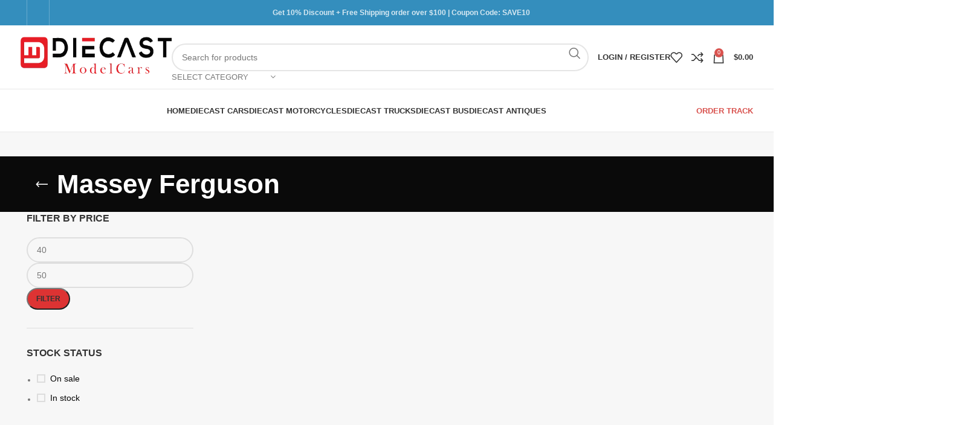

--- FILE ---
content_type: text/html; charset=UTF-8
request_url: https://diecastcars.us/collections/massey-ferguson/
body_size: 66685
content:
<!DOCTYPE html><html lang="en-US" dir="ltr" prefix="og: https://ogp.me/ns#"><head><script data-no-optimize="1">var litespeed_docref=sessionStorage.getItem("litespeed_docref");litespeed_docref&&(Object.defineProperty(document,"referrer",{get:function(){return litespeed_docref}}),sessionStorage.removeItem("litespeed_docref"));</script> <script src="https://cmp.gatekeeperconsent.com/min.js" data-cfasync="false"></script> <script src="https://the.gatekeeperconsent.com/cmp.min.js" data-cfasync="false"></script> <script type="litespeed/javascript" data-src="//www.ezojs.com/ezoic/sa.min.js"></script> <script type="litespeed/javascript" data-src="https://pagead2.googlesyndication.com/pagead/js/adsbygoogle.js?client=ca-pub-3926722782437996"crossorigin="anonymous"></script> <script type="litespeed/javascript">window.ezstandalone=window.ezstandalone||{};ezstandalone.cmd=ezstandalone.cmd||[]</script> <meta charset="UTF-8"><style id="litespeed-ccss">ul{box-sizing:border-box}:root{--wp--preset--font-size--normal:16px;--wp--preset--font-size--huge:42px}.screen-reader-text{border:0;clip:rect(1px,1px,1px,1px);clip-path:inset(50%);height:1px;margin:-1px;overflow:hidden;padding:0;position:absolute;width:1px;word-wrap:normal!important}:root{--wp--preset--aspect-ratio--square:1;--wp--preset--aspect-ratio--4-3:4/3;--wp--preset--aspect-ratio--3-4:3/4;--wp--preset--aspect-ratio--3-2:3/2;--wp--preset--aspect-ratio--2-3:2/3;--wp--preset--aspect-ratio--16-9:16/9;--wp--preset--aspect-ratio--9-16:9/16;--wp--preset--color--black:#000;--wp--preset--color--cyan-bluish-gray:#abb8c3;--wp--preset--color--white:#fff;--wp--preset--color--pale-pink:#f78da7;--wp--preset--color--vivid-red:#cf2e2e;--wp--preset--color--luminous-vivid-orange:#ff6900;--wp--preset--color--luminous-vivid-amber:#fcb900;--wp--preset--color--light-green-cyan:#7bdcb5;--wp--preset--color--vivid-green-cyan:#00d084;--wp--preset--color--pale-cyan-blue:#8ed1fc;--wp--preset--color--vivid-cyan-blue:#0693e3;--wp--preset--color--vivid-purple:#9b51e0;--wp--preset--gradient--vivid-cyan-blue-to-vivid-purple:linear-gradient(135deg,rgba(6,147,227,1) 0%,#9b51e0 100%);--wp--preset--gradient--light-green-cyan-to-vivid-green-cyan:linear-gradient(135deg,#7adcb4 0%,#00d082 100%);--wp--preset--gradient--luminous-vivid-amber-to-luminous-vivid-orange:linear-gradient(135deg,rgba(252,185,0,1) 0%,rgba(255,105,0,1) 100%);--wp--preset--gradient--luminous-vivid-orange-to-vivid-red:linear-gradient(135deg,rgba(255,105,0,1) 0%,#cf2e2e 100%);--wp--preset--gradient--very-light-gray-to-cyan-bluish-gray:linear-gradient(135deg,#eee 0%,#a9b8c3 100%);--wp--preset--gradient--cool-to-warm-spectrum:linear-gradient(135deg,#4aeadc 0%,#9778d1 20%,#cf2aba 40%,#ee2c82 60%,#fb6962 80%,#fef84c 100%);--wp--preset--gradient--blush-light-purple:linear-gradient(135deg,#ffceec 0%,#9896f0 100%);--wp--preset--gradient--blush-bordeaux:linear-gradient(135deg,#fecda5 0%,#fe2d2d 50%,#6b003e 100%);--wp--preset--gradient--luminous-dusk:linear-gradient(135deg,#ffcb70 0%,#c751c0 50%,#4158d0 100%);--wp--preset--gradient--pale-ocean:linear-gradient(135deg,#fff5cb 0%,#b6e3d4 50%,#33a7b5 100%);--wp--preset--gradient--electric-grass:linear-gradient(135deg,#caf880 0%,#71ce7e 100%);--wp--preset--gradient--midnight:linear-gradient(135deg,#020381 0%,#2874fc 100%);--wp--preset--font-size--small:13px;--wp--preset--font-size--medium:20px;--wp--preset--font-size--large:36px;--wp--preset--font-size--x-large:42px;--wp--preset--font-family--inter:"Inter",sans-serif;--wp--preset--font-family--cardo:Cardo;--wp--preset--spacing--20:.44rem;--wp--preset--spacing--30:.67rem;--wp--preset--spacing--40:1rem;--wp--preset--spacing--50:1.5rem;--wp--preset--spacing--60:2.25rem;--wp--preset--spacing--70:3.38rem;--wp--preset--spacing--80:5.06rem;--wp--preset--shadow--natural:6px 6px 9px rgba(0,0,0,.2);--wp--preset--shadow--deep:12px 12px 50px rgba(0,0,0,.4);--wp--preset--shadow--sharp:6px 6px 0px rgba(0,0,0,.2);--wp--preset--shadow--outlined:6px 6px 0px -3px rgba(255,255,255,1),6px 6px rgba(0,0,0,1);--wp--preset--shadow--crisp:6px 6px 0px rgba(0,0,0,1)}.woocommerce form .form-row .required{visibility:visible}.screen-reader-text{position:absolute;top:-10000em;width:1px;height:1px;margin:-1px;padding:0;overflow:hidden;clip:rect(0,0,0,0);border:0}.elementor *,.elementor :after,.elementor :before{box-sizing:border-box}.elementor a{box-shadow:none;text-decoration:none}.elementor img{height:auto;max-width:100%;border:none;border-radius:0;box-shadow:none}.elementor-widget-wrap .elementor-element.elementor-widget__width-initial{max-width:100%}.elementor-element{--flex-direction:initial;--flex-wrap:initial;--justify-content:initial;--align-items:initial;--align-content:initial;--gap:initial;--flex-basis:initial;--flex-grow:initial;--flex-shrink:initial;--order:initial;--align-self:initial;flex-basis:var(--flex-basis);flex-grow:var(--flex-grow);flex-shrink:var(--flex-shrink);order:var(--order);align-self:var(--align-self)}:root{--page-title-display:block}h1.entry-title{display:var(--page-title-display)}.elementor-section{position:relative}.elementor-section .elementor-container{display:flex;margin-right:auto;margin-left:auto;position:relative}@media (max-width:1024px){.elementor-section .elementor-container{flex-wrap:wrap}}.elementor-section.elementor-section-boxed>.elementor-container{max-width:1140px}.elementor-widget-wrap{position:relative;width:100%;flex-wrap:wrap;align-content:flex-start}.elementor:not(.elementor-bc-flex-widget) .elementor-widget-wrap{display:flex}.elementor-widget-wrap>.elementor-element{width:100%}.elementor-widget{position:relative}.elementor-widget:not(:last-child){margin-bottom:20px}.elementor-column{position:relative;min-height:1px;display:flex}.elementor-column-gap-default>.elementor-column>.elementor-element-populated{padding:10px}@media (min-width:768px){.elementor-column.elementor-col-25{width:25%}.elementor-column.elementor-col-33{width:33.333%}}@media (max-width:767px){.elementor-column{width:100%}}:root{--swiper-theme-color:#007aff}:root{--swiper-navigation-size:44px}.elementor-element{--swiper-theme-color:#000;--swiper-navigation-size:44px;--swiper-pagination-bullet-size:6px;--swiper-pagination-bullet-horizontal-gap:6px}.elementor-kit-13{--e-global-color-primary:#d9534f;--e-global-color-secondary:gold;--e-global-color-text:#151515;--e-global-color-accent:navy;--e-global-typography-primary-font-family:"Roboto";--e-global-typography-primary-font-weight:600;--e-global-typography-secondary-font-family:"Roboto Slab";--e-global-typography-secondary-font-weight:400;--e-global-typography-text-font-family:"Roboto";--e-global-typography-text-font-weight:400;--e-global-typography-accent-font-family:"Roboto";--e-global-typography-accent-font-weight:500}.elementor-section.elementor-section-boxed>.elementor-container{max-width:1140px}.elementor-widget:not(:last-child){margin-block-end:20px}.elementor-element{--widgets-spacing:20px 20px}h1.entry-title{display:var(--page-title-display)}@media (max-width:1024px){.elementor-section.elementor-section-boxed>.elementor-container{max-width:1024px}}@media (max-width:767px){.elementor-section.elementor-section-boxed>.elementor-container{max-width:767px}}.container{width:100%;padding-right:15px;padding-left:15px;margin-right:auto;margin-left:auto}.row{display:flex;flex-wrap:wrap;margin-right:-15px;margin-left:-15px}.col-12,.col-6,.col-lg-3,.col-lg-4,.col-lg-9,.col-md-3,.col-md-4,.col-md-9{position:relative;width:100%;min-height:1px;padding-right:15px;padding-left:15px}.col-6{flex:0 0 50%;max-width:50%}.col-12{flex:0 0 100%;max-width:100%}.order-last{order:13}@media (min-width:769px){.col-md-3{flex:0 0 25%;max-width:25%}.col-md-4{flex:0 0 33.333333%;max-width:33.333333%}.col-md-9{flex:0 0 75%;max-width:75%}.order-md-first{order:-1}}@media (min-width:1025px){.col-lg-3{flex:0 0 25%;max-width:25%}.col-lg-4{flex:0 0 33.333333%;max-width:33.333333%}.col-lg-9{flex:0 0 75%;max-width:75%}}.align-items-start{align-items:flex-start!important}:root{--wd-text-line-height:1.6;--wd-brd-radius:.001px;--wd-form-height:42px;--wd-form-color:inherit;--wd-form-placeholder-color:inherit;--wd-form-bg:transparent;--wd-form-brd-color:rgba(0,0,0,.1);--wd-form-brd-color-focus:rgba(0,0,0,.15);--wd-form-chevron:url([data-uri]);--btn-height:42px;--btn-transform:uppercase;--btn-font-weight:600;--btn-font-family:inherit;--btn-font-style:unset;--wd-main-bgcolor:#fff;--wd-scroll-w:.001px;--wd-admin-bar-h:.001px;--wd-tags-mb:20px;--wd-block-spacing:20px;--wd-header-banner-mt:.001px;--wd-sticky-nav-w:.001px;--color-white:#fff;--color-gray-100:#f7f7f7;--color-gray-200:#f1f1f1;--color-gray-300:#bbb;--color-gray-400:#a5a5a5;--color-gray-500:#777;--color-gray-600:#666;--color-gray-700:#555;--color-gray-800:#333;--color-gray-900:#242424;--bgcolor-black-rgb:0,0,0;--bgcolor-white-rgb:255,255,255;--bgcolor-white:#fff;--bgcolor-gray-100:#f7f7f7;--bgcolor-gray-200:#f7f7f7;--bgcolor-gray-300:#f1f1f1;--bgcolor-gray-400:rgba(187,187,187,.4);--brdcolor-gray-200:rgba(0,0,0,.075);--brdcolor-gray-300:rgba(0,0,0,.105);--brdcolor-gray-400:rgba(0,0,0,.12);--brdcolor-gray-500:rgba(0,0,0,.2)}html,body,div,span,h1,h3,h5,p,a,img,strong,ul,li,form,label,aside,header,section{margin:0;padding:0;border:0;vertical-align:baseline;font:inherit;font-size:100%}*,*:before,*:after{-webkit-box-sizing:border-box;-moz-box-sizing:border-box;box-sizing:border-box}html{line-height:1;-webkit-text-size-adjust:100%;font-family:sans-serif;overflow-x:hidden}ul{list-style:none;margin-bottom:var(--list-mb);padding-left:var(--li-pl);--list-mb:20px;--li-mb:10px;--li-pl:17px}a img{border:none}aside,header,section{display:block}a,button,input{touch-action:manipulation}button,input,select{margin:0;color:inherit;font:inherit}button{overflow:visible}button{-webkit-appearance:button}button::-moz-focus-inner,input::-moz-focus-inner{padding:0;border:0;padding:0;border:0}body{margin:0;background-color:#fff;color:var(--wd-text-color);text-rendering:optimizeLegibility;font-weight:var(--wd-text-font-weight);font-style:var(--wd-text-font-style);font-size:var(--wd-text-font-size);font-family:var(--wd-text-font);-webkit-font-smoothing:antialiased;-moz-osx-font-smoothing:grayscale;line-height:var(--wd-text-line-height);--wd-header-h:calc(var(--wd-top-bar-h) + var(--wd-header-general-h) + var(--wd-header-bottom-h));--wd-header-sticky-h:calc(var(--wd-top-bar-sticky-h) + var(--wd-header-general-sticky-h) + var(--wd-header-bottom-sticky-h) + var(--wd-header-clone-h))}@supports (overflow:clip){body{overflow:clip}}p{margin-bottom:var(--wd-tags-mb)}a{color:var(--wd-link-color);text-decoration:none}label{display:block;margin-bottom:5px;color:var(--wd-title-color);vertical-align:middle;font-weight:400}.required{border:none;color:#e01020;font-size:16px;line-height:1}strong{font-weight:600}img{max-width:100%;height:auto;border:0;vertical-align:middle}h1{font-size:28px}h3{font-size:22px}h5{font-size:16px}.wd-entities-title a{color:inherit}h1,h3,h5,.title{display:block;margin-bottom:var(--wd-tags-mb);color:var(--wd-title-color);text-transform:var(--wd-title-transform);font-weight:var(--wd-title-font-weight);font-style:var(--wd-title-font-style);font-family:var(--wd-title-font);line-height:1.4}.wd-entities-title{display:block;color:var(--wd-entities-title-color);word-wrap:break-word;font-weight:var(--wd-entities-title-font-weight);font-style:var(--wd-entities-title-font-style);font-family:var(--wd-entities-title-font);text-transform:var(--wd-entities-title-transform);line-height:1.4}li{margin-bottom:var(--li-mb)}li:last-child{margin-bottom:0}li>ul{margin-top:var(--li-mb);margin-bottom:0}ul{list-style:disc}.wd-sub-menu,.wd-sub-menu ul,.wd-nav{list-style:none;--li-pl:0}.wd-sub-menu,.wd-sub-menu ul,.wd-nav{--list-mb:0;--li-mb:0}.text-center{--content-align:center;--text-align:center;text-align:center}.text-right{--text-align:right;text-align:right;--content-align:flex-end}.text-left{--text-align:left;text-align:left;--content-align:flex-start}[class*=color-scheme-light]{--color-white:#000;--color-gray-100:rgba(255,255,255,.1);--color-gray-200:rgba(255,255,255,.2);--color-gray-300:rgba(255,255,255,.5);--color-gray-400:rgba(255,255,255,.6);--color-gray-500:rgba(255,255,255,.7);--color-gray-600:rgba(255,255,255,.8);--color-gray-700:rgba(255,255,255,.9);--color-gray-800:#fff;--color-gray-900:#fff;--bgcolor-black-rgb:255,255,255;--bgcolor-white-rgb:0,0,0;--bgcolor-white:#0f0f0f;--bgcolor-gray-100:#0a0a0a;--bgcolor-gray-200:#121212;--bgcolor-gray-300:#141414;--bgcolor-gray-400:#171717;--brdcolor-gray-200:rgba(255,255,255,.1);--brdcolor-gray-300:rgba(255,255,255,.15);--brdcolor-gray-400:rgba(255,255,255,.25);--brdcolor-gray-500:rgba(255,255,255,.3);--wd-text-color:rgba(255,255,255,.8);--wd-title-color:#fff;--wd-widget-title-color:var(--wd-title-color);--wd-entities-title-color:#fff;--wd-entities-title-color-hover:rgba(255,255,255,.8);--wd-link-color:rgba(255,255,255,.9);--wd-link-color-hover:#fff;--wd-form-brd-color:rgba(255,255,255,.2);--wd-form-brd-color-focus:rgba(255,255,255,.3);--wd-form-placeholder-color:rgba(255,255,255,.6);--wd-form-chevron:url([data-uri]);--wd-main-bgcolor:#1a1a1a;color:var(--wd-text-color)}.color-scheme-dark{--color-white:#fff;--color-gray-100:#f7f7f7;--color-gray-200:#f1f1f1;--color-gray-300:#bbb;--color-gray-400:#a5a5a5;--color-gray-500:#777;--color-gray-600:#666;--color-gray-700:#555;--color-gray-800:#333;--color-gray-900:#242424;--bgcolor-black-rgb:0,0,0;--bgcolor-white-rgb:255,255,255;--bgcolor-white:#fff;--bgcolor-gray-100:#f7f7f7;--bgcolor-gray-200:#f7f7f7;--bgcolor-gray-300:#f1f1f1;--bgcolor-gray-400:rgba(187,187,187,.4);--brdcolor-gray-200:rgba(0,0,0,.075);--brdcolor-gray-300:rgba(0,0,0,.105);--brdcolor-gray-400:rgba(0,0,0,.12);--brdcolor-gray-500:rgba(0,0,0,.2);--wd-text-color:#777;--wd-title-color:#242424;--wd-entities-title-color:#333;--wd-entities-title-color-hover:rgba(51,51,51,.65);--wd-link-color:#333;--wd-link-color-hover:#242424;--wd-form-brd-color:rgba(0,0,0,.1);--wd-form-brd-color-focus:rgba(0,0,0,.15);--wd-form-placeholder-color:#777;color:var(--wd-text-color)}.color-primary{color:var(--wd-primary-color)}.clear{clear:both;width:100%}.wd-fill{position:absolute;inset:0}.set-cont-mb-s{--wd-tags-mb:10px}.reset-last-child>*:last-child{margin-bottom:0}@keyframes wd-fadeIn{from{opacity:0}to{opacity:1}}input[type=text],input[type=password],select{-webkit-appearance:none;-moz-appearance:none;appearance:none}input[type=text],input[type=password],select{padding:0 15px;max-width:100%;width:100%;height:var(--wd-form-height);border:var(--wd-form-brd-width) solid var(--wd-form-brd-color);border-radius:var(--wd-form-brd-radius);background-color:var(--wd-form-bg);box-shadow:none;color:var(--wd-form-color);vertical-align:middle;font-size:14px}::-webkit-input-placeholder{color:var(--wd-form-placeholder-color)}::-moz-placeholder{color:var(--wd-form-placeholder-color)}:-moz-placeholder{color:var(--wd-form-placeholder-color)}input[type=checkbox]{box-sizing:border-box;margin-top:0;padding:0;vertical-align:middle;margin-inline-end:5px}select{padding-right:30px;background-image:var(--wd-form-chevron);background-position:right 10px top 50%;background-size:auto 18px;background-repeat:no-repeat}select option{background-color:var(--bgcolor-white)}input:-webkit-autofill{border-color:var(--wd-form-brd-color);-webkit-box-shadow:0 0 0 1000px var(--wd-form-bg) inset;-webkit-text-fill-color:var(--wd-form-color)}.wd-spacing-20{--wd-sp:20px}.wd-loader:after{content:"";display:inline-block;width:30px;height:30px;border:1px solid rgba(0,0,0,0);border-left-color:var(--color-gray-900);border-radius:50%;vertical-align:middle}.wd-scroll-content{overflow:hidden;overflow-y:auto;-webkit-overflow-scrolling:touch;max-height:50vh;scrollbar-width:thin}.wd-dropdown{position:absolute;top:100%;left:0;z-index:380;margin-top:15px;margin-right:0;margin-left:calc(var(--nav-gap,.001px)/2*-1);background-color:var(--bgcolor-white);background-position:bottom right;background-clip:border-box;background-repeat:no-repeat;box-shadow:0 0 3px rgba(0,0,0,.15);text-align:left;border-radius:var(--wd-brd-radius);visibility:hidden;opacity:0;transform:translateY(15px) translateZ(0)}.wd-dropdown:after{content:"";position:absolute;inset-inline:0;bottom:100%;height:15px}.wd-dropdown-menu{min-height:min(var(--wd-dropdown-height),var(--wd-content-h,var(--wd-dropdown-height)));width:var(--wd-dropdown-width);background-image:var(--wd-dropdown-bg-img)}.dropdown-html-placeholder{display:flex;align-items:center;justify-content:center;background-color:rgba(var(--bgcolor-white-rgb),.6);border-radius:var(--wd-brd-radius)}.dropdown-html-placeholder:after{content:"";display:inline-block;width:32px;height:32px;border:1px solid rgba(0,0,0,0);border-left-color:var(--color-gray-900);border-radius:50%;vertical-align:middle}.wd-dropdown-menu.wd-design-default{padding:12px 20px;--wd-dropdown-width:220px}.wd-dropdown-menu.wd-design-default>.container{padding:0;width:auto}.wd-dropdown-menu.wd-design-sized:not(.wd-scroll){padding:30px 35px 0}.wd-dropdown-menu.wd-design-sized:not(.wd-scroll)>.container{padding:0;width:auto}.wd-sub-menu{--sub-menu-color:#848484;--sub-menu-color-hover:var(--wd-primary-color)}.wd-sub-menu li{position:relative}.wd-sub-menu li>a{position:relative;display:flex;align-items:center;padding-top:8px;padding-bottom:8px;color:var(--sub-menu-color);font-size:14px;line-height:1.3}.mega-menu-list>li>a{--sub-menu-color:#333;--sub-menu-color-hover:var(--wd-primary-color);text-transform:uppercase;font-weight:600}.wd-nav{--nav-gap:20px;display:inline-flex;flex-wrap:wrap;justify-content:var(--text-align);text-align:left;gap:1px var(--nav-gap)}.wd-nav>li{position:relative}.wd-nav>li>a{position:relative;display:flex;align-items:center;flex-direction:row;text-transform:uppercase;font-weight:600;font-size:13px;line-height:1.2}.wd-nav>li>a .wd-nav-icon{margin-right:7px;font-size:115%}.wd-nav li.color-primary{--nav-color:var(--wd-primary-color);--nav-color-hover:var(--wd-primary-color);--nav-color-active:var(--wd-primary-color)}.wd-nav[class*=wd-style-]{--nav-color:#333;--nav-color-hover:rgba(51,51,51,.7);--nav-color-active:rgba(51,51,51,.7);--nav-chevron-color:rgba(82,82,82,.45)}.wd-nav[class*=wd-style-]>li>a{color:var(--nav-color)}.wd-nav.wd-style-default{--nav-color-hover:var(--wd-primary-color);--nav-color-active:var(--wd-primary-color)}.wd-nav.wd-style-separated>li{align-items:center}.wd-action-btn{display:inline-flex;vertical-align:middle;--action-btn-color:var(--color-gray-800);--action-btn-hover-color:var(--color-gray-500)}.wd-action-btn>a{display:inline-flex;align-items:center;justify-content:center;color:var(--action-btn-color)}.wd-action-btn>a:before{font-family:"woodmart-font"}.wd-action-btn>a:after{position:absolute;top:calc(50% - .5em);left:0;opacity:0;content:"";display:inline-block;width:1em;height:1em;border:1px solid rgba(0,0,0,0);border-left-color:var(--color-gray-900);border-radius:50%;vertical-align:middle}.wd-action-btn.wd-style-icon>a{position:relative;flex-direction:column;width:50px;height:50px;font-weight:400;font-size:0!important;line-height:0}.wd-action-btn.wd-style-icon>a:before{font-size:20px}.wd-action-btn.wd-style-icon>a:after{left:calc(50% - .5em);font-size:18px}.wd-action-btn.wd-style-text>a{position:relative;font-weight:600;line-height:1}.wd-action-btn.wd-style-text>a:before{margin-inline-end:.3em;font-size:110%;font-weight:400}.wd-compare-icon>a:before{content:"\f128"}.wd-wishlist-icon>a:before{content:"\f106"}.wd-quick-view-icon>a:before{content:"\f130"}.wd-cross-icon>a:before{content:"\f112"}.wd-burger-icon>a:before{content:"\f15a"}.wd-heading{display:flex;flex:0 0 auto;align-items:center;justify-content:flex-end;gap:10px;padding:20px 15px;border-bottom:1px solid var(--brdcolor-gray-300)}.wd-heading .wd-action-btn{flex:0 0 auto}.wd-heading .wd-action-btn.wd-style-text>a{height:25px}.widget-title{margin-bottom:20px;color:var(--wd-widget-title-color);text-transform:var(--wd-widget-title-transform);font-weight:var(--wd-widget-title-font-weight);font-style:var(--wd-widget-title-font-style);font-size:var(--wd-widget-title-font-size);font-family:var(--wd-widget-title-font)}.widget{margin-bottom:30px;padding-bottom:30px;border-bottom:1px solid var(--brdcolor-gray-300)}.widget:last-child{margin-bottom:0;padding-bottom:0;border-bottom:none}.website-wrapper{position:relative;background-color:var(--wd-main-bgcolor)}.main-page-wrapper{margin-top:-40px;padding-top:40px;min-height:50vh;background-color:var(--wd-main-bgcolor)}.site-content{margin-bottom:40px}.container{max-width:var(--wd-container-w)}.sidebar-container{margin-bottom:40px}.sidebar-container .wd-heading{display:none}@media (min-width:1025px){.wd-scroll{--scrollbar-track-bg:rgba(0,0,0,.05);--scrollbar-thumb-bg:rgba(0,0,0,.12)}.wd-scroll ::-webkit-scrollbar{width:5px}.wd-scroll ::-webkit-scrollbar-track{background-color:var(--scrollbar-track-bg)}.wd-scroll ::-webkit-scrollbar-thumb{background-color:var(--scrollbar-thumb-bg)}}@media (max-width:1024px){@supports not (overflow:clip){body{overflow:hidden}}}@media (max-width:768.98px){.wd-spacing-20{--wd-sp:10px}}.wd-widget-stock-status a:before{content:"";display:inline-block;margin-inline-end:8px;width:1em;height:1em;border:2px solid var(--brdcolor-gray-300);vertical-align:middle}.wd-widget-stock-status a:after{position:absolute;top:calc(50% + 1px);transform:translateY(-50%);inset-inline-start:.2em;color:#fff;font-weight:400;font-size:.7em;opacity:0;content:"\f107";font-family:"woodmart-font"}.wd-widget-stock-status a{position:relative;display:flex;align-items:center}.widget_price_filter .price_slider{margin-bottom:20px}.widget_price_filter [class*=price_slider_amount]{display:flex;align-items:center;flex-wrap:wrap;justify-content:space-between;gap:10px}.widget_price_filter [class*=price_slider_amount] .button{order:2;padding:5px 14px;min-height:36px;font-size:12px;border-radius:var(--btn-default-brd-radius);color:var(--btn-default-color);box-shadow:var(--btn-default-box-shadow);background-color:var(--btn-default-bgcolor);text-transform:var(--btn-default-transform,var(--btn-transform));font-weight:var(--btn-default-font-weight,var(--btn-font-weight));font-family:var(--btn-default-font-family,var(--btn-font-family));font-style:var(--btn-default-font-style,var(--btn-font-style))}.widget_price_filter [class*=price_slider_amount] .price_label{order:1;color:var(--color-gray-500)}.widget_price_filter [class*=price_slider_amount] .price_label>span{color:var(--color-gray-900);font-weight:600}.widget_price_filter [class*=price_slider_amount] .clear{display:none}.elementor-column-gap-default{--wd-el-column-gap:20px}.elementor-section.wd-negative-gap>.elementor-container{margin-left:calc(var(--wd-el-column-gap)/2*-1);margin-right:calc(var(--wd-el-column-gap)/2*-1)}.elementor-section-boxed.wd-negative-gap .elementor-container{max-width:none}.amount{color:var(--wd-primary-color);font-weight:600}.price{color:var(--wd-primary-color)}.price .amount{font-size:inherit}.woocommerce-notices-wrapper:empty{display:none}[class*=screen-reader]{position:absolute!important;clip:rect(1px,1px,1px,1px)}.shop-content-area>.woocommerce-notices-wrapper{margin-bottom:30px}.wd-show-sidebar-btn{display:none}.wd-show-sidebar-btn.wd-style-text>a:before{font-size:120%}.wd-shop-tools .woocommerce-ordering.wd-style-underline select{max-width:200px}.wd-builder-off .woocommerce-result-count{display:none}@media (max-width:1024px){.wd-builder-off .wd-products-per-page{display:none}.wd-builder-off .wd-products-shop-view{display:none}}.wd-products-per-page{display:inline-flex;align-items:center;flex-wrap:wrap;color:var(--color-gray-500)}.wd-products-per-page .per-page-title{display:inline-block;color:var(--color-gray-900);vertical-align:middle;font-weight:600}.wd-products-per-page .per-page-title:after{content:' :'}.wd-products-per-page .per-page-variation{display:inline-block;padding:0 7px;color:var(--color-gray-500);vertical-align:middle}.wd-products-per-page .per-page-variation.current-variation{color:var(--color-gray-900);font-weight:600}.wd-products-per-page .per-page-border{display:inline-block;vertical-align:middle}.wd-products-per-page .per-page-border:after{content:"/"}.wd-products-per-page .per-page-border:last-child{display:none}.wd-back-btn>a:before{content:"\f121";font-family:"woodmart-font"}.wd-back-btn.wd-style-icon>a{height:40px}.wd-back-btn.wd-style-icon>a:before{font-size:24px}@media (min-width:1025px){.title-shop>.container{display:flex;align-items:center;flex-wrap:wrap}}@media (max-width:1024px){.wd-back-btn{display:none}}.shop-loop-head{display:flex;align-items:center;flex-wrap:wrap;justify-content:space-between;margin-bottom:20px;max-width:100%;width:100%}.wd-shop-tools{display:flex;align-items:center;flex-wrap:wrap;max-width:100%}.wd-shop-tools>*{margin-bottom:10px;margin-right:30px;vertical-align:middle}.wd-shop-tools>*:last-child{margin-inline-end:0}@media (max-width:1024px){.shop-loop-head{margin-bottom:10px}.shop-content-area .shop-loop-head{margin-top:-10px}}@media (max-width:768.98px){.shop-content-area .shop-loop-head{margin-top:-15px}}.woocommerce-ordering.wd-style-underline select{padding-top:5px;padding-bottom:5px;height:auto;border-top-style:none;border-right-style:none;border-left-style:none;border-radius:0;background-color:unset;background-position:right 0 top 50%;color:var(--color-gray-900);font-weight:600;font-size:inherit;line-height:1.2;padding-inline-start:2px;padding-inline-end:20px}@media (max-width:768.98px){.woocommerce-ordering.wd-ordering-mb-icon{position:relative;z-index:1;display:flex;align-items:center;justify-content:center;width:30px;height:30px}.woocommerce-ordering.wd-ordering-mb-icon select{position:absolute;inset:0;padding:0;height:inherit;border:none;background:0 0;color:transparent!important;font-weight:400;font-size:16px;-webkit-appearance:none;-moz-appearance:none}.woocommerce-ordering.wd-ordering-mb-icon select option{font-size:14px}.woocommerce-ordering.wd-ordering-mb-icon:after{position:relative;color:var(--color-gray-900);font-size:120%;z-index:2;content:"\f119";font-family:"woodmart-font"}}.wd-products-shop-view{display:inline-flex;align-items:center;flex-wrap:wrap;gap:10px .9em;line-height:1}.wd-products-shop-view a{--wd-link-color:var(--color-gray-300);--wd-link-color-hover:var(--color-gray-600)}.wd-products-shop-view a.current-variation{color:var(--color-gray-800)}.wd-products-shop-view a:before{font-size:180%;content:"\e900";font-family:"woodmart-font"}.wd-products-shop-view a.per-row-2:before{content:"\e901"}.wd-products-shop-view a.per-row-3:before{content:"\e902"}.wd-products-shop-view a.per-row-4:before{content:"\e903"}:root{--wd-top-bar-h:42px;--wd-top-bar-sm-h:.001px;--wd-top-bar-sticky-h:.001px;--wd-header-general-h:105px;--wd-header-general-sm-h:60px;--wd-header-general-sticky-h:.001px;--wd-header-bottom-h:70px;--wd-header-bottom-sm-h:.001px;--wd-header-bottom-sticky-h:.001px;--wd-header-clone-h:.001px}.whb-header-bottom .wd-dropdown{margin-top:15px}.whb-header-bottom .wd-dropdown:after{height:25px}@media (min-width:1025px){.whb-top-bar-inner{height:42px;max-height:42px}.whb-general-header-inner{height:105px;max-height:105px}.whb-header-bottom-inner{height:70px;max-height:70px}}@media (max-width:1024px){.whb-general-header-inner{height:60px;max-height:60px}}.whb-top-bar{background-color:rgba(52,142,189,1)}.whb-general-header{border-color:rgba(232,232,232,1);border-bottom-width:1px;border-bottom-style:solid}.whb-header-bottom{border-color:rgba(232,232,232,1);border-bottom-width:1px;border-bottom-style:solid}.page-title-default{background-color:#0a0a0a;background-image:url(http://diecastcars.us/wp-content/uploads/2023/11/diecastcars-page-background.webp);background-repeat:no-repeat;background-size:cover;background-position:center center}:root{--wd-text-font:"Roboto",Arial,Helvetica,sans-serif;--wd-text-font-weight:400;--wd-text-color:#777;--wd-text-font-size:14px}:root{--wd-title-font:"Signika",Arial,Helvetica,sans-serif;--wd-title-font-weight:600;--wd-title-color:#242424}:root{--wd-entities-title-font:"Signika",Arial,Helvetica,sans-serif;--wd-entities-title-font-weight:500;--wd-entities-title-color:#333;--wd-entities-title-color-hover:rgb(51 51 51/65%)}:root{--wd-alternative-font:"Lato",Arial,Helvetica,sans-serif}:root{--wd-widget-title-font:"Signika",Arial,Helvetica,sans-serif;--wd-widget-title-font-weight:600;--wd-widget-title-transform:uppercase;--wd-widget-title-color:#333;--wd-widget-title-font-size:16px}:root{--wd-header-el-font:"Lato",Arial,Helvetica,sans-serif;--wd-header-el-font-weight:700;--wd-header-el-transform:uppercase;--wd-header-el-font-size:13px}:root{--wd-primary-color:#d9534f}:root{--wd-alternative-color:#fbbc34}:root{--wd-link-color:#050505;--wd-link-color-hover:#242424}.woodmart-archive-shop:not(.single-product) .main-page-wrapper{background-color:#f7f7f7;background-image:none}:root{--btn-default-bgcolor:#d33}:root{--btn-default-bgcolor-hover:#d93}:root{--btn-accented-bgcolor:#d33}:root{--btn-accented-bgcolor-hover:#d93}:root{--notices-success-bg:#459647}:root{--notices-success-color:#fff}:root{--notices-warning-bg:#e0b252}:root{--notices-warning-color:#fff}:root{--wd-form-brd-radius:35px;--wd-form-brd-width:2px;--btn-default-color:#333;--btn-default-color-hover:#333;--btn-accented-color:#fff;--btn-accented-color-hover:#fff;--btn-default-brd-radius:35px;--btn-default-box-shadow:none;--btn-default-box-shadow-hover:none;--btn-accented-brd-radius:35px;--btn-accented-box-shadow:none;--btn-accented-box-shadow-hover:none;--wd-sticky-btn-height:95px;--wd-brd-radius:0px}@media (max-width:1024px){:root{--wd-sticky-btn-height:95px}}:root{--wd-container-w:1222px}.whb-header{margin-bottom:40px}.whb-flex-row{display:flex;flex-direction:row;flex-wrap:nowrap;justify-content:space-between}.whb-column{display:flex;align-items:center;flex-direction:row;max-height:inherit}.whb-col-left,.whb-mobile-left{justify-content:flex-start;margin-left:-10px}.whb-col-right,.whb-mobile-right{justify-content:flex-end;margin-right:-10px}.whb-col-mobile{flex:1 1 auto;justify-content:center;margin-inline:-10px}.whb-flex-flex-middle .whb-col-center{flex:1 1 0%}.whb-main-header{position:relative;top:0;right:0;left:0;z-index:390;backface-visibility:hidden;-webkit-backface-visibility:hidden}.whb-color-dark:not(.whb-with-bg){background-color:#fff}.wd-header-nav,.site-logo{padding-inline:10px}.wd-header-divider.wd-full-height,.wd-header-divider.wd-full-height:before{height:100%}.wd-header-nav{flex:1 1 auto}.wd-nav-main:not(.wd-offsets-calculated) .wd-dropdown:not(.wd-design-default){opacity:0}.wd-nav-main>li>a,.wd-nav-secondary>li>a{height:40px;font-weight:var(--wd-header-el-font-weight);font-style:var(--wd-header-el-font-style);font-size:var(--wd-header-el-font-size);font-family:var(--wd-header-el-font);text-transform:var(--wd-header-el-transform)}.site-logo{max-height:inherit}.wd-logo{max-height:inherit}.wd-logo img{padding-top:5px;padding-bottom:5px;max-height:inherit;transform:translateZ(0);backface-visibility:hidden;-webkit-backface-visibility:hidden;perspective:800px}.wd-logo img[width]:not([src$=".svg"]){width:auto;object-fit:contain}.wd-switch-logo .wd-sticky-logo{display:none;animation:wd-fadeIn .5s ease}.wd-header-divider:before{content:"";display:block;height:18px;border-right:1px solid}.whb-color-light .wd-header-divider:before{border-color:rgba(255,255,255,.25)}.whb-col-left .wd-header-divider:first-child{padding-left:10px}.wd-header-mobile-nav .wd-tools-icon:before{content:"\f15a";font-family:"woodmart-font"}@media (min-width:1025px){.whb-hidden-lg{display:none}.whb-full-width .whb-row>.container{max-width:100%;width:clamp(var(--wd-container-w),95%,100%)}}@media (max-width:1024px){.whb-visible-lg,.whb-hidden-mobile{display:none}}.wd-tools-element{position:relative;--wd-count-size:15px;--wd-header-el-color:#333;--wd-header-el-color-hover:rgba(51,51,51,.6)}.wd-tools-element>a{display:flex;align-items:center;justify-content:center;height:40px;color:var(--wd-header-el-color);line-height:1;padding-inline:10px}.wd-tools-element .wd-tools-icon{position:relative;display:flex;align-items:center;justify-content:center;font-size:0}.wd-tools-element .wd-tools-icon:before{font-size:20px}.wd-tools-element .wd-tools-text{margin-inline-start:8px;text-transform:var(--wd-header-el-transform);white-space:nowrap;font-weight:var(--wd-header-el-font-weight);font-style:var(--wd-header-el-font-style);font-size:var(--wd-header-el-font-size);font-family:var(--wd-header-el-font)}.wd-tools-element .wd-tools-count{z-index:1;width:var(--wd-count-size);height:var(--wd-count-size);border-radius:50%;text-align:center;letter-spacing:0;font-weight:400;line-height:var(--wd-count-size)}.wd-tools-element.wd-style-icon .wd-tools-text{display:none!important}.wd-header-text,.whb-column>.wd-social-icons{padding-inline:10px}.wd-header-text{flex:1 1 auto}.wd-header-text.wd-inline{flex:0 0 auto}.whb-top-bar .wd-header-text{font-size:12px;line-height:1.2}.whb-color-light .wd-header-text{--color-white:#000;--color-gray-100:rgba(255,255,255,.1);--color-gray-200:rgba(255,255,255,.2);--color-gray-300:rgba(255,255,255,.5);--color-gray-400:rgba(255,255,255,.6);--color-gray-500:rgba(255,255,255,.7);--color-gray-600:rgba(255,255,255,.8);--color-gray-700:rgba(255,255,255,.9);--color-gray-800:#fff;--color-gray-900:#fff;--bgcolor-black-rgb:255,255,255;--bgcolor-white-rgb:0,0,0;--bgcolor-white:#0f0f0f;--bgcolor-gray-100:#0a0a0a;--bgcolor-gray-200:#121212;--bgcolor-gray-300:#141414;--bgcolor-gray-400:#171717;--brdcolor-gray-200:rgba(255,255,255,.1);--brdcolor-gray-300:rgba(255,255,255,.15);--brdcolor-gray-400:rgba(255,255,255,.25);--brdcolor-gray-500:rgba(255,255,255,.3);--wd-text-color:rgba(255,255,255,.8);--wd-title-color:#fff;--wd-widget-title-color:var(--wd-title-color);--wd-entities-title-color:#fff;--wd-entities-title-color-hover:rgba(255,255,255,.8);--wd-link-color:rgba(255,255,255,.9);--wd-link-color-hover:#fff;--wd-form-brd-color:rgba(255,255,255,.2);--wd-form-brd-color-focus:rgba(255,255,255,.3);--wd-form-placeholder-color:rgba(255,255,255,.6);--wd-form-chevron:url([data-uri]);--wd-main-bgcolor:#1a1a1a;color:var(--wd-text-color)}.wd-header-wishlist .wd-tools-icon:before{content:"\f106";font-family:"woodmart-font"}.wd-header-compare .wd-tools-icon:before{content:"\f128";font-family:"woodmart-font"}.wd-social-icons{font-size:0}.wd-social-icons .wd-social-icon{display:inline-block;margin:4px;vertical-align:middle;text-align:center;font-size:0}.wd-social-icons .wd-icon{display:inline-block;vertical-align:middle;font-family:"woodmart-font"}.social-facebook{--social-color:#365493}.social-facebook .wd-icon:before{content:"\f180"}.social-twitter{--social-color:#3cf}.social-twitter .wd-icon:before{content:"\f154"}.social-pinterest{--social-color:#cb2027}.social-pinterest .wd-icon:before{content:"\f156"}.social-linkedin{--social-color:#0274b3}.social-linkedin .wd-icon:before{content:"\f158"}.social-tg{--social-color:#37aee2}.social-tg .wd-icon:before{content:"\f179"}.icons-design-default .wd-social-icon{margin:0!important;padding:6px;width:auto!important;height:auto!important;color:rgba(0,0,0,.6)!important}.icons-design-default .wd-social-icon .wd-icon{line-height:1!important}.icons-design-default.color-scheme-light .wd-social-icon{color:#fff!important}.icons-design-colored .wd-social-icon{background-color:var(--social-color);color:#fff!important}.icons-size-default .wd-social-icon{width:40px;height:40px}.wd-social-icons.icons-size-default .wd-icon{font-size:18px;line-height:40px}.social-form-circle .wd-social-icon{border-radius:50%}[class*=wd-header-search-form]{padding-inline:10px;flex:1 1 auto}[class*=wd-header-search-form] input[type=text]{min-width:290px}.wd-dropdown-results{margin-top:0!important;overflow:hidden;right:calc((var(--wd-form-brd-radius)/1.5));left:calc((var(--wd-form-brd-radius)/1.5))}.wd-dropdown-results:after{width:auto!important;height:auto!important}.search-results-wrapper{position:relative}.searchform{position:relative;--wd-search-btn-w:var(--wd-form-height);--wd-form-height:46px}.searchform input[type=text]{padding-right:var(--wd-search-btn-w)}.searchform .searchsubmit{position:absolute;inset-block:0;right:0;padding:0;width:var(--wd-search-btn-w);min-height:unset;border:none;background-color:transparent;box-shadow:none;color:var(--wd-form-color);font-weight:400;font-size:0}.searchform .searchsubmit:after{font-size:calc(var(--wd-form-height)/2.3);content:"\f130";font-family:"woodmart-font"}.searchform .searchsubmit:before{position:absolute;top:50%;left:50%;margin-top:calc((var(--wd-form-height)/2.5)/-2);margin-left:calc((var(--wd-form-height)/2.5)/-2);opacity:0;content:"";display:inline-block;width:calc(var(--wd-form-height)/2.5);height:calc(var(--wd-form-height)/2.5);border:1px solid rgba(0,0,0,0);border-left-color:currentColor;border-radius:50%;vertical-align:middle}.wd-dropdown-search-cat{right:0;left:auto;margin-left:0;margin-right:calc(var(--nav-gap,.001px)/2*-1);margin:var(--wd-form-brd-width) 0 0!important}.wd-search-cat{display:flex;align-items:center;position:absolute;inset-inline-end:var(--wd-search-btn-w);inset-block:var(--wd-form-brd-width)}.wd-search-cat>a{display:flex;align-items:center;padding-inline:15px;width:var(--wd-search-cat-w);height:100%;border-inline:1px solid var(--wd-form-brd-color);color:var(--wd-form-color);text-transform:uppercase;font-size:13px}.wd-search-cat>a>span{overflow:hidden;width:100%;text-overflow:ellipsis;white-space:nowrap}.wd-search-cat>a:after{margin-inline-start:8px;font-weight:600;font-size:8px;content:"\f129";font-family:"woodmart-font"}.wd-dropdown-search-cat:after{height:var(--wd-form-brd-width)!important}.wd-dropdown-search-cat.wd-design-default{width:190px}@media (min-width:769px){.searchform.wd-with-cat{--wd-search-cat-w:172px;--wd-search-cat-sp:15px}.searchform.wd-with-cat input[type=text]{padding-inline-end:calc(var(--wd-search-cat-w) + var(--wd-search-btn-w) + 15px)}}@media (max-width:768.98px){.wd-search-cat{display:none}}.login>*:last-child{margin-bottom:0}.login-form-footer{display:flex;align-items:center;flex-wrap:wrap;justify-content:space-between;gap:10px}.login-form-footer .lost_password{order:2;color:var(--wd-primary-color)}.login-form-footer .woocommerce-form-login__rememberme{order:1;margin-bottom:0}.wd-header-my-account .wd-tools-icon:before{content:"\f124";font-family:"woodmart-font"}.wd-account-style-text .wd-tools-icon{display:none!important}.wd-account-style-text .wd-tools-text{margin-left:0}.wd-header-cart .wd-tools-icon:before{content:"\f105";font-family:"woodmart-font"}.wd-header-cart .wd-tools-icon.wd-icon-alt:before{content:"\f126";font-family:"woodmart-font"}.wd-header-cart .wd-cart-number>span{display:none}.wd-header-cart .wd-cart-subtotal .amount{color:inherit;font-weight:inherit;font-size:inherit}.wd-header-cart.wd-design-2 .wd-tools-text{margin-inline-start:15px}.wd-header-cart.wd-design-5:not(.wd-style-text){margin-inline-end:5px}.wd-header-cart.wd-design-5 .wd-tools-text{margin-inline-start:15px}.wd-header-cart.wd-design-2 .wd-cart-number,.wd-header-cart.wd-design-5 .wd-cart-number{position:absolute;top:-5px;inset-inline-end:-9px;z-index:1;width:15px;height:15px;border-radius:50%;background-color:var(--wd-primary-color);color:#fff;text-align:center;letter-spacing:0;font-weight:400;font-size:9px;line-height:15px}.wd-dropdown-menu.wd-design-aside{padding-left:calc(var(--wd-scroll-w) + var(--wd-sticky-nav-w));background:0 0;box-shadow:none;--wd-dropdown-width:100vw}.wd-dropdown-menu.wd-design-aside .wd-sub-menu-wrapp{position:relative;border-radius:var(--wd-brd-radius);background-color:var(--bgcolor-white);background-image:var(--wd-dropdown-bg-img);background-position:bottom right;background-clip:border-box;background-repeat:no-repeat;box-shadow:0 0 3px rgba(0,0,0,.15)}.wd-dropdown-menu.wd-design-aside .wd-sub-menu-wrapp>.wd-sub-menu{min-height:var(--wd-dropdown-height);max-width:270px;border-top-left-radius:var(--wd-brd-radius);border-bottom-left-radius:var(--wd-brd-radius)}.wd-dropdown-menu.wd-design-aside .wd-sub-menu-wrapp>.wd-sub-menu>li{position:static}.wd-dropdown-menu.wd-design-aside .wd-sub-menu-wrapp>.wd-sub-menu>li:first-child>a{border-top-left-radius:var(--wd-brd-radius)}.wd-dropdown-menu.wd-design-aside .wd-sub-menu-wrapp>.wd-sub-menu>li:last-child>a{border-bottom-left-radius:var(--wd-brd-radius)}.wd-dropdown-menu.wd-design-aside .wd-sub-menu-wrapp>.wd-sub-menu>li.menu-item-has-children>a:after{margin-left:auto;color:inherit;font-weight:600;font-size:60%;font-family:"woodmart-font";content:"\f113"}.whb-full-width .wd-dropdown-menu.wd-design-aside>.container{max-width:clamp(var(--wd-container-w),95%,100%)}.wd-dropdown-menu.wd-design-aside .wd-dropdown{position:absolute;inset-block:0;right:0;left:270px;overflow:hidden;overflow-y:auto;margin:0!important;padding:30px 35px 0;max-height:100%;width:auto;border-radius:0;background:0 0;box-shadow:none;transform:none;scrollbar-width:thin}.wd-dropdown-menu.wd-design-aside .wd-dropdown>.container{padding:0;max-width:none}.wd-dropdown-menu.wd-design-aside.wd-style-with-bg .wd-sub-menu-wrapp>.wd-sub-menu{background-color:var(--wd-primary-color)}.wd-dropdown-menu.wd-design-aside.wd-style-with-bg .wd-sub-menu-wrapp>.wd-sub-menu>li>a{padding:18px 20px;color:#fff;text-transform:unset;font-weight:600;font-size:16px;line-height:24px}@media (min-width:1025px){.wd-dropdown-menu.wd-design-aside{--scrollbar-track-bg:rgba(0,0,0,.05);--scrollbar-thumb-bg:rgba(0,0,0,.12)}.wd-dropdown-menu.wd-design-aside ::-webkit-scrollbar{width:5px}.wd-dropdown-menu.wd-design-aside ::-webkit-scrollbar-track{background-color:var(--scrollbar-track-bg)}.wd-dropdown-menu.wd-design-aside ::-webkit-scrollbar-thumb{background-color:var(--scrollbar-thumb-bg)}}.elementor-15508 .elementor-element.elementor-element-878eb9f>.elementor-container>.elementor-column>.elementor-widget-wrap{align-content:flex-start;align-items:flex-start}.elementor-15508 .elementor-element.elementor-element-878eb9f{padding:0 20px 20px}.elementor-15508 .elementor-element.elementor-element-3980ca8>.elementor-widget-container{margin:0;padding:0}.elementor-28436 .elementor-element.elementor-element-5c840fe5>.elementor-container>.elementor-column>.elementor-widget-wrap{align-content:flex-start;align-items:flex-start}.elementor-28436 .elementor-element.elementor-element-5c840fe5{padding:0 20px 20px}.elementor-28457 .elementor-element.elementor-element-463cbb7>.elementor-container>.elementor-column>.elementor-widget-wrap{align-content:flex-start;align-items:flex-start}.elementor-28457 .elementor-element.elementor-element-463cbb7{padding:0 20px 20px}.elementor-28457 .elementor-element.elementor-element-8301b63{width:var(--container-widget-width,53.585%);max-width:53.585%;--container-widget-width:53.585%;--container-widget-flex-grow:0}@media (min-width:768px){.elementor-28457 .elementor-element.elementor-element-cedd9b2{width:29.086%}.elementor-28457 .elementor-element.elementor-element-045cc88{width:37.247%}}.elementor-28466 .elementor-element.elementor-element-00f92a1>.elementor-container>.elementor-column>.elementor-widget-wrap{align-content:flex-start;align-items:flex-start}.elementor-28466 .elementor-element.elementor-element-00f92a1{padding:0 20px 20px}@media (min-width:768px){.elementor-28466 .elementor-element.elementor-element-270d9fa{width:29.429%}.elementor-28466 .elementor-element.elementor-element-898651f{width:24.834%}.elementor-28466 .elementor-element.elementor-element-49acc75{width:45.069%}}.page-title{position:relative;margin-block:-40px 40px;padding:15px 0}.page-title .container{position:relative;margin-bottom:-10px}.page-title .container>*{margin-bottom:10px}.page-title .title{font-size:36px;line-height:1.2}@media (min-width:1025px){.title-size-small{padding:20px 0}.title-size-small .title{font-size:44px}}.wd-sidebar-opener.wd-on-shop>a:before{font-size:20px;content:"\f118";font-family:"woodmart-font"}@media (max-width:768.98px){.offcanvas-sidebar-mobile .sidebar-container:not(.wd-inited){display:none}.offcanvas-sidebar-mobile:not(.wd-on-toolbar) .wd-sidebar-opener{display:block}.offcanvas-sidebar-mobile .shop-content-area:not(.col-lg-12){flex-basis:100%;max-width:100%;width:100%}.offcanvas-sidebar-mobile .shop-content-area:not(.col-lg-12) .shop-loop-head{align-items:stretch;flex-direction:column}.offcanvas-sidebar-mobile .shop-content-area:not(.col-lg-12) .wd-shop-tools{justify-content:space-between}.offcanvas-sidebar-mobile .shop-content-area:not(.col-lg-12) .wd-shop-tools:not(:last-child){margin-bottom:20px;padding-bottom:10px;border-bottom:1px solid var(--brdcolor-gray-300)}.offcanvas-sidebar-mobile .shop-content-area:not(.col-lg-12).wd-builder-off .woocommerce-result-count{display:block}.offcanvas-sidebar-mobile .shop-content-area:not(.col-lg-12) .wd-show-sidebar-btn{display:inline-flex;margin-right:auto}}@media (min-width:769px) and (max-width:1024px){.offcanvas-sidebar-tablet .shop-content-area:not(.col-lg-12){flex-basis:100%;max-width:100%;width:100%}.offcanvas-sidebar-tablet .shop-content-area:not(.col-lg-12) .shop-loop-head{align-items:stretch;flex-direction:column}.offcanvas-sidebar-tablet .shop-content-area:not(.col-lg-12) .wd-shop-tools{justify-content:space-between}.offcanvas-sidebar-tablet .shop-content-area:not(.col-lg-12) .wd-shop-tools:not(:last-child){margin-bottom:20px;padding-bottom:10px;border-bottom:1px solid var(--brdcolor-gray-300)}.offcanvas-sidebar-tablet .shop-content-area:not(.col-lg-12).wd-builder-off .woocommerce-result-count{display:block}.offcanvas-sidebar-tablet .shop-content-area:not(.col-lg-12) .wd-show-sidebar-btn{display:inline-flex;margin-right:auto}.offcanvas-sidebar-tablet .area-sidebar-shop:not(.wd-inited){display:none}.offcanvas-sidebar-tablet .wd-sidebar-opener.wd-on-shop{display:block}}.wd-sticky-loader{position:relative;display:none;text-align:center}.wd-sticky-loader .wd-loader{position:absolute;top:55px;margin-left:-15px}.product-grid-item{text-align:var(--text-align);line-height:1.4;--text-align:center;--wd-btn-inset:10px;--wd-prod-gap:12px;--wd-prod-bg-sp:0;--wd-prod-bg-cont-sp:0;--wd-prod-trim:calc((var(--wd-text-line-height)*-.5em) + .5em)}.product-grid-item .product-wrapper{border-radius:var(--wd-brd-radius);padding:var(--wd-prod-bg-sp)}.product-grid-item .product-image-link{position:relative;display:block}.product-grid-item .wd-entities-title{font-size:inherit}.product-grid-item .price{display:block}.product-element-top{position:relative;overflow:hidden;border-radius:var(--wd-brd-radius);-webkit-backface-visibility:hidden;backface-visibility:hidden}.product-element-top:after{position:absolute;top:calc(50% - 16px);left:calc(50% - 16px);visibility:hidden;opacity:0;content:"";display:inline-block;width:32px;height:32px;border:1px solid rgba(0,0,0,0);border-left-color:var(--color-gray-900);border-radius:50%;vertical-align:middle}.wd-buttons{z-index:4;display:flex;flex-direction:column;border-radius:calc(var(--wd-brd-radius)/1.2);background:var(--bgcolor-white);box-shadow:1px 1px 1px rgba(0,0,0,.1)}.wd-buttons .wd-action-btn>a{height:45px}.wd-buttons[class*=wd-pos-r]{position:absolute;opacity:0;visibility:hidden;transform:translateX(20px) translateZ(0)}.wd-buttons.wd-pos-r-t{top:var(--wd-btn-inset);inset-inline-end:var(--wd-btn-inset)}@media (max-width:1024px){.product-grid-item .wd-buttons{opacity:1;transform:none;visibility:visible}.wd-buttons{border-radius:35px}.wd-buttons .wd-action-btn>a{width:35px;height:35px}.wd-buttons .wd-action-btn>a:before,.wd-buttons .wd-action-btn>a:after{font-size:14px}}.product.wd-hover-fw-button{--text-align:start;--wd-more-desc-lines:4em}.product.wd-hover-fw-button .wrap-price{display:flex;align-items:center;flex-wrap:wrap;justify-content:space-between;gap:var(--wd-prod-gap)}.product.wd-hover-fw-button .fade-in-block{top:100%;padding:var(--wd-prod-gap) 0 10px 0}.product.wd-hover-fw-button .wd-add-btn{font-size:0;position:relative}.product.wd-hover-fw-button .wd-add-btn>a{width:100%;border-radius:var(--btn-accented-brd-radius);color:var(--btn-accented-color);box-shadow:var(--btn-accented-box-shadow);background-color:var(--btn-accented-bgcolor);text-transform:var(--btn-accented-transform,var(--btn-transform));font-weight:var(--btn-accented-font-weight,var(--btn-font-weight));font-family:var(--btn-accented-font-family,var(--btn-font-family));font-style:var(--btn-accented-font-style,var(--btn-font-style))}.product.wd-hover-fw-button .wd-add-btn .add-to-cart-loop span{display:block!important;overflow:hidden;padding:12px;line-height:18px;text-overflow:ellipsis;white-space:nowrap;font-size:13px}.wd-hover-with-fade .product-wrapper{position:relative}.wd-hover-with-fade .content-product-imagin{position:absolute;inset:-15px -15px -2px -15px;visibility:hidden;border:inherit;border-radius:var(--wd-brd-radius);background-color:var(--wd-prod-bg,var(--bgcolor-white));box-shadow:0 0 10px rgba(0,0,0,.15);opacity:0;transform:scale(.98)}.wd-hover-with-fade .fade-in-block{display:flex;flex-direction:column;gap:var(--wd-prod-gap);position:absolute;inset-inline:0;visibility:hidden;opacity:0}.wd-hover-with-fade .product-element-bottom{position:relative;-webkit-backface-visibility:hidden;backface-visibility:hidden}@media (max-width:1024px){.wd-hover-with-fade .content-product-imagin{top:-10px;inset-inline:-10px}}@media (max-width:768.98px){.product.wd-hover-fw-button .wd-add-btn-replace .add-to-cart-loop{--btn-height:38px}.product.wd-hover-fw-button .wd-add-btn-replace .add-to-cart-loop span{font-size:0}.product.wd-hover-fw-button .wd-add-btn-replace .add-to-cart-loop:before{transform:translateY(0) translateZ(0)}}.wd-add-btn-replace .add-to-cart-loop{overflow:hidden;padding:0}.wd-add-btn-replace .add-to-cart-loop span{display:flex;align-items:center;justify-content:center;min-height:inherit}.wd-add-btn-replace .add-to-cart-loop:before{position:absolute;inset:0;display:flex;align-items:center;justify-content:center;font-weight:400;font-size:20px;transform:translateY(100%);content:"\f123";font-family:"woodmart-font"}.wd-add-btn-replace .add-to-cart-loop:after{position:absolute;top:calc(50% - 9px);inset-inline-start:calc(50% - 9px);opacity:0;content:"";display:inline-block;width:18px;height:18px;border:1px solid rgba(0,0,0,0);border-left-color:currentColor;border-radius:50%;vertical-align:middle}.products[class*=wd-stretch-cont] .product-wrapper{height:100%}.products[class*=wd-stretch-cont] .product-element-bottom{flex:1 1 auto}@media (min-width:1025px){.products.wd-stretch-cont-lg{align-items:stretch!important}.products.wd-stretch-cont-lg .product{display:flex;flex-direction:column}}@media (max-width:768.98px){.products.wd-stretch-cont-sm{align-items:stretch!important}.products.wd-stretch-cont-sm .product{display:flex;flex-direction:column}}@media (min-width:769px) and (max-width:1024px){.products.wd-stretch-cont-md{align-items:stretch!important}.products.wd-stretch-cont-md .product{display:flex;flex-direction:column}}.wd-products-with-bg,.wd-products-with-bg .product-grid-item{--wd-prod-bg:var(--bgcolor-gray-100)}.wd-products-with-bg:not(.products-bordered-grid) .product-wrapper{background-color:var(--wd-prod-bg)}.wd-products-with-shadow:not(.products-bordered-grid) .product-wrapper{box-shadow:0 0 4px rgba(0,0,0,.12)}p.stock{font-weight:600;line-height:1.2}p.stock.wd-style-default.in-stock:before{margin-inline-end:5px;color:var(--wd-primary-color);content:"\f107";font-family:"woodmart-font"}.wd-load-more{padding:5px 25px;min-height:44px;border-color:var(--brdcolor-gray-300);border-radius:var(--btn-default-brd-radius);color:var(--color-gray-800);border-width:2px}.wd-load-more:not(:hover){background-color:transparent!important}.wd-load-more-loader{display:none}.wd-load-more-loader .load-more-loading{display:flex;align-items:center;justify-content:center}.wd-load-more-loader .load-more-loading:before{margin-inline:-8px 8px;content:"";display:inline-block;width:16px;height:16px;border:1px solid rgba(0,0,0,0);border-left-color:var(--color-gray-900);border-radius:50%;vertical-align:middle}.scrollToTop{position:fixed;right:20px;bottom:20px;z-index:350;display:flex;align-items:center;justify-content:center;width:50px;height:50px;border-radius:50%;background-color:rgba(var(--bgcolor-white-rgb),.9);box-shadow:0 0 5px rgba(0,0,0,.17);color:var(--color-gray-800);font-size:16px;opacity:0;backface-visibility:hidden;-webkit-backface-visibility:hidden;transform:translateX(100%)}.scrollToTop:after{content:"\f115";font-family:"woodmart-font"}@media (max-width:1024px){.scrollToTop{right:12px;bottom:12px;width:40px;height:40px;font-size:14px}}.login-form-side .woocommerce-notices-wrapper{padding:20px 15px 0}.login-form-side .woocommerce-form-login{padding:20px 15px 15px;border-bottom:1px solid var(--brdcolor-gray-300)}.login-form-side .login.hidden-form{display:none}.elementor-15508 .elementor-element.elementor-element-878eb9f>.elementor-container>.elementor-column>.elementor-widget-wrap{align-content:flex-start;align-items:flex-start}.elementor-15508 .elementor-element.elementor-element-878eb9f{padding:0 20px 20px}.elementor-15508 .elementor-element.elementor-element-3980ca8>.elementor-widget-container{margin:0;padding:0}.elementor-28436 .elementor-element.elementor-element-5c840fe5>.elementor-container>.elementor-column>.elementor-widget-wrap{align-content:flex-start;align-items:flex-start}.elementor-28436 .elementor-element.elementor-element-5c840fe5{padding:0 20px 20px}.elementor-28457 .elementor-element.elementor-element-463cbb7>.elementor-container>.elementor-column>.elementor-widget-wrap{align-content:flex-start;align-items:flex-start}.elementor-28457 .elementor-element.elementor-element-463cbb7{padding:0 20px 20px}.elementor-28457 .elementor-element.elementor-element-8301b63{width:var(--container-widget-width,53.585%);max-width:53.585%;--container-widget-width:53.585%;--container-widget-flex-grow:0}@media (min-width:768px){.elementor-28457 .elementor-element.elementor-element-cedd9b2{width:29.086%}.elementor-28457 .elementor-element.elementor-element-045cc88{width:37.247%}}.elementor-28466 .elementor-element.elementor-element-00f92a1>.elementor-container>.elementor-column>.elementor-widget-wrap{align-content:flex-start;align-items:flex-start}.elementor-28466 .elementor-element.elementor-element-00f92a1{padding:0 20px 20px}@media (min-width:768px){.elementor-28466 .elementor-element.elementor-element-270d9fa{width:29.429%}.elementor-28466 .elementor-element.elementor-element-898651f{width:24.834%}.elementor-28466 .elementor-element.elementor-element-49acc75{width:45.069%}}.wd-sticky-social{position:fixed;top:50%;z-index:390;display:flex;flex-direction:column}.wd-sticky-social .wd-social-icon{display:flex;align-items:center;flex-wrap:nowrap;overflow:hidden;margin:0;min-width:40px;width:auto;height:40px}.wd-sticky-social .wd-icon{width:40px;font-size:14px;line-height:40px}.wd-sticky-social .wd-icon-name{overflow:hidden;padding:0;max-width:0;white-space:nowrap;font-weight:600;font-size:14px}.wd-sticky-social-right{right:0;transform:translate3d(100%,-50%,0);align-items:flex-end}.wd-sticky-social-right .wd-social-icon{flex-direction:row-reverse}@media (max-width:1024px){.wd-sticky-social{display:none}}.wd-toolbar{position:fixed;inset-inline:0;bottom:0;z-index:350;display:flex;align-items:center;justify-content:space-between;overflow-x:auto;overflow-y:hidden;-webkit-overflow-scrolling:touch;padding:5px;height:55px;background-color:var(--bgcolor-white);box-shadow:0 0 9px rgba(0,0,0,.12)}.wd-toolbar>div{flex:1 0 20%}.wd-toolbar>div a{height:45px}.wd-toolbar .wd-header-cart.wd-design-5{margin-right:0}.wd-toolbar.wd-toolbar-label-show>div a{position:relative;padding-bottom:15px}.wd-toolbar.wd-toolbar-label-show .wd-toolbar-label{display:block}.wd-toolbar-label{position:absolute;inset-inline:10px;bottom:3px;display:none;overflow:hidden;text-align:center;text-overflow:ellipsis;white-space:nowrap;font-weight:600;font-size:11px;line-height:1;padding:1px 0}.wd-toolbar-shop .wd-tools-icon:before{content:"\f146";font-family:"woodmart-font"}@media (min-width:1025px){.wd-toolbar{display:none}}@media (max-width:1024px){.sticky-toolbar-on{padding-bottom:55px}.sticky-toolbar-on .scrollToTop{bottom:67px}}.screen-reader-text{clip:rect(1px,1px,1px,1px);word-wrap:normal!important;border:0;clip-path:inset(50%);height:1px;margin:-1px;overflow:hidden;overflow-wrap:normal!important;padding:0;position:absolute!important;width:1px}.elementor-widget-image{text-align:center}.elementor-widget-image img{vertical-align:middle;display:inline-block}</style><link rel="preload" data-asynced="1" data-optimized="2" as="style" onload="this.onload=null;this.rel='stylesheet'" href="https://diecastcars.us/wp-content/litespeed/ucss/d105ca94a11d3f6e3f8d9fa108e741d4.css?ver=cb91b" /><script data-optimized="1" type="litespeed/javascript" data-src="https://diecastcars.us/wp-content/plugins/litespeed-cache/assets/js/css_async.min.js"></script> <link rel="profile" href="https://gmpg.org/xfn/11"><link rel="pingback" href="https://diecastcars.us/xmlrpc.php"><style>img:is([sizes="auto" i], [sizes^="auto," i]) { contain-intrinsic-size: 3000px 1500px }</style><title>Shop Massey Ferguson Diecast Models - Iconic Tractor Collectibles</title><meta name="description" content="Explore detailed Massey Ferguson diecast tractor models, perfect for farm equipment enthusiasts and collectors. Add these iconic machines to your collection today!"/><meta name="robots" content="follow, index, max-snippet:-1, max-video-preview:-1, max-image-preview:large"/><link rel="canonical" href="https://diecastcars.us/collections/massey-ferguson/" /><meta property="og:locale" content="en_US" /><meta property="og:type" content="article" /><meta property="og:title" content="Shop Massey Ferguson Diecast Models - Iconic Tractor Collectibles" /><meta property="og:description" content="Explore detailed Massey Ferguson diecast tractor models, perfect for farm equipment enthusiasts and collectors. Add these iconic machines to your collection today!" /><meta property="og:url" content="https://diecastcars.us/collections/massey-ferguson/" /><meta property="og:site_name" content="Diecast Model Cars" /><meta property="article:publisher" content="https://www.facebook.com/DiecastCarsScale" /><meta name="twitter:card" content="summary_large_image" /><meta name="twitter:title" content="Shop Massey Ferguson Diecast Models - Iconic Tractor Collectibles" /><meta name="twitter:description" content="Explore detailed Massey Ferguson diecast tractor models, perfect for farm equipment enthusiasts and collectors. Add these iconic machines to your collection today!" /> <script type="application/ld+json" class="rank-math-schema">{"@context":"https://schema.org","@graph":[{"@type":"Organization","@id":"https://diecastcars.us/#organization","name":"Diecast Model Cars","sameAs":["https://www.facebook.com/DiecastCarsScale","https://www.linkedin.com/company/diecast-model-cars/","https://www.pinterest.com/DiecastCarsShop/"]},{"@type":"WebSite","@id":"https://diecastcars.us/#website","url":"https://diecastcars.us","name":"Diecast Model Cars","alternateName":"Diecast Cars","publisher":{"@id":"https://diecastcars.us/#organization"},"inLanguage":"en-US"},{"@type":"BreadcrumbList","@id":"https://diecastcars.us/collections/massey-ferguson/#breadcrumb","itemListElement":[{"@type":"ListItem","position":"1","item":{"@id":"https://diecastcars.us","name":"Home"}},{"@type":"ListItem","position":"2","item":{"@id":"https://diecastcars.us/collections/massey-ferguson/","name":"Massey Ferguson"}}]},{"@type":"CollectionPage","@id":"https://diecastcars.us/collections/massey-ferguson/#webpage","url":"https://diecastcars.us/collections/massey-ferguson/","name":"Shop Massey Ferguson Diecast Models - Iconic Tractor Collectibles","isPartOf":{"@id":"https://diecastcars.us/#website"},"inLanguage":"en-US","breadcrumb":{"@id":"https://diecastcars.us/collections/massey-ferguson/#breadcrumb"}}]}</script> <link rel='dns-prefetch' href='//assets.pinterest.com' /><link rel='dns-prefetch' href='//www.googletagmanager.com' /><link rel='dns-prefetch' href='//fonts.googleapis.com' /><link rel="alternate" type="application/rss+xml" title="Diecast Model Cars &raquo; Feed" href="https://diecastcars.us/feed/" /><link rel="alternate" type="application/rss+xml" title="Diecast Model Cars &raquo; Comments Feed" href="https://diecastcars.us/comments/feed/" /><link rel="alternate" type="application/rss+xml" title="Diecast Model Cars &raquo; Massey Ferguson Category Feed" href="https://diecastcars.us/collections/massey-ferguson/feed/" /><style id='classic-theme-styles-inline-css' type='text/css'>/*! This file is auto-generated */
.wp-block-button__link{color:#fff;background-color:#32373c;border-radius:9999px;box-shadow:none;text-decoration:none;padding:calc(.667em + 2px) calc(1.333em + 2px);font-size:1.125em}.wp-block-file__button{background:#32373c;color:#fff;text-decoration:none}</style><style id='safe-svg-svg-icon-style-inline-css' type='text/css'>.safe-svg-cover{text-align:center}.safe-svg-cover .safe-svg-inside{display:inline-block;max-width:100%}.safe-svg-cover svg{height:100%;max-height:100%;max-width:100%;width:100%}</style><style id='global-styles-inline-css' type='text/css'>:root{--wp--preset--aspect-ratio--square: 1;--wp--preset--aspect-ratio--4-3: 4/3;--wp--preset--aspect-ratio--3-4: 3/4;--wp--preset--aspect-ratio--3-2: 3/2;--wp--preset--aspect-ratio--2-3: 2/3;--wp--preset--aspect-ratio--16-9: 16/9;--wp--preset--aspect-ratio--9-16: 9/16;--wp--preset--color--black: #000000;--wp--preset--color--cyan-bluish-gray: #abb8c3;--wp--preset--color--white: #ffffff;--wp--preset--color--pale-pink: #f78da7;--wp--preset--color--vivid-red: #cf2e2e;--wp--preset--color--luminous-vivid-orange: #ff6900;--wp--preset--color--luminous-vivid-amber: #fcb900;--wp--preset--color--light-green-cyan: #7bdcb5;--wp--preset--color--vivid-green-cyan: #00d084;--wp--preset--color--pale-cyan-blue: #8ed1fc;--wp--preset--color--vivid-cyan-blue: #0693e3;--wp--preset--color--vivid-purple: #9b51e0;--wp--preset--gradient--vivid-cyan-blue-to-vivid-purple: linear-gradient(135deg,rgba(6,147,227,1) 0%,rgb(155,81,224) 100%);--wp--preset--gradient--light-green-cyan-to-vivid-green-cyan: linear-gradient(135deg,rgb(122,220,180) 0%,rgb(0,208,130) 100%);--wp--preset--gradient--luminous-vivid-amber-to-luminous-vivid-orange: linear-gradient(135deg,rgba(252,185,0,1) 0%,rgba(255,105,0,1) 100%);--wp--preset--gradient--luminous-vivid-orange-to-vivid-red: linear-gradient(135deg,rgba(255,105,0,1) 0%,rgb(207,46,46) 100%);--wp--preset--gradient--very-light-gray-to-cyan-bluish-gray: linear-gradient(135deg,rgb(238,238,238) 0%,rgb(169,184,195) 100%);--wp--preset--gradient--cool-to-warm-spectrum: linear-gradient(135deg,rgb(74,234,220) 0%,rgb(151,120,209) 20%,rgb(207,42,186) 40%,rgb(238,44,130) 60%,rgb(251,105,98) 80%,rgb(254,248,76) 100%);--wp--preset--gradient--blush-light-purple: linear-gradient(135deg,rgb(255,206,236) 0%,rgb(152,150,240) 100%);--wp--preset--gradient--blush-bordeaux: linear-gradient(135deg,rgb(254,205,165) 0%,rgb(254,45,45) 50%,rgb(107,0,62) 100%);--wp--preset--gradient--luminous-dusk: linear-gradient(135deg,rgb(255,203,112) 0%,rgb(199,81,192) 50%,rgb(65,88,208) 100%);--wp--preset--gradient--pale-ocean: linear-gradient(135deg,rgb(255,245,203) 0%,rgb(182,227,212) 50%,rgb(51,167,181) 100%);--wp--preset--gradient--electric-grass: linear-gradient(135deg,rgb(202,248,128) 0%,rgb(113,206,126) 100%);--wp--preset--gradient--midnight: linear-gradient(135deg,rgb(2,3,129) 0%,rgb(40,116,252) 100%);--wp--preset--font-size--small: 13px;--wp--preset--font-size--medium: 20px;--wp--preset--font-size--large: 36px;--wp--preset--font-size--x-large: 42px;--wp--preset--spacing--20: 0.44rem;--wp--preset--spacing--30: 0.67rem;--wp--preset--spacing--40: 1rem;--wp--preset--spacing--50: 1.5rem;--wp--preset--spacing--60: 2.25rem;--wp--preset--spacing--70: 3.38rem;--wp--preset--spacing--80: 5.06rem;--wp--preset--shadow--natural: 6px 6px 9px rgba(0, 0, 0, 0.2);--wp--preset--shadow--deep: 12px 12px 50px rgba(0, 0, 0, 0.4);--wp--preset--shadow--sharp: 6px 6px 0px rgba(0, 0, 0, 0.2);--wp--preset--shadow--outlined: 6px 6px 0px -3px rgba(255, 255, 255, 1), 6px 6px rgba(0, 0, 0, 1);--wp--preset--shadow--crisp: 6px 6px 0px rgba(0, 0, 0, 1);}:where(.is-layout-flex){gap: 0.5em;}:where(.is-layout-grid){gap: 0.5em;}body .is-layout-flex{display: flex;}.is-layout-flex{flex-wrap: wrap;align-items: center;}.is-layout-flex > :is(*, div){margin: 0;}body .is-layout-grid{display: grid;}.is-layout-grid > :is(*, div){margin: 0;}:where(.wp-block-columns.is-layout-flex){gap: 2em;}:where(.wp-block-columns.is-layout-grid){gap: 2em;}:where(.wp-block-post-template.is-layout-flex){gap: 1.25em;}:where(.wp-block-post-template.is-layout-grid){gap: 1.25em;}.has-black-color{color: var(--wp--preset--color--black) !important;}.has-cyan-bluish-gray-color{color: var(--wp--preset--color--cyan-bluish-gray) !important;}.has-white-color{color: var(--wp--preset--color--white) !important;}.has-pale-pink-color{color: var(--wp--preset--color--pale-pink) !important;}.has-vivid-red-color{color: var(--wp--preset--color--vivid-red) !important;}.has-luminous-vivid-orange-color{color: var(--wp--preset--color--luminous-vivid-orange) !important;}.has-luminous-vivid-amber-color{color: var(--wp--preset--color--luminous-vivid-amber) !important;}.has-light-green-cyan-color{color: var(--wp--preset--color--light-green-cyan) !important;}.has-vivid-green-cyan-color{color: var(--wp--preset--color--vivid-green-cyan) !important;}.has-pale-cyan-blue-color{color: var(--wp--preset--color--pale-cyan-blue) !important;}.has-vivid-cyan-blue-color{color: var(--wp--preset--color--vivid-cyan-blue) !important;}.has-vivid-purple-color{color: var(--wp--preset--color--vivid-purple) !important;}.has-black-background-color{background-color: var(--wp--preset--color--black) !important;}.has-cyan-bluish-gray-background-color{background-color: var(--wp--preset--color--cyan-bluish-gray) !important;}.has-white-background-color{background-color: var(--wp--preset--color--white) !important;}.has-pale-pink-background-color{background-color: var(--wp--preset--color--pale-pink) !important;}.has-vivid-red-background-color{background-color: var(--wp--preset--color--vivid-red) !important;}.has-luminous-vivid-orange-background-color{background-color: var(--wp--preset--color--luminous-vivid-orange) !important;}.has-luminous-vivid-amber-background-color{background-color: var(--wp--preset--color--luminous-vivid-amber) !important;}.has-light-green-cyan-background-color{background-color: var(--wp--preset--color--light-green-cyan) !important;}.has-vivid-green-cyan-background-color{background-color: var(--wp--preset--color--vivid-green-cyan) !important;}.has-pale-cyan-blue-background-color{background-color: var(--wp--preset--color--pale-cyan-blue) !important;}.has-vivid-cyan-blue-background-color{background-color: var(--wp--preset--color--vivid-cyan-blue) !important;}.has-vivid-purple-background-color{background-color: var(--wp--preset--color--vivid-purple) !important;}.has-black-border-color{border-color: var(--wp--preset--color--black) !important;}.has-cyan-bluish-gray-border-color{border-color: var(--wp--preset--color--cyan-bluish-gray) !important;}.has-white-border-color{border-color: var(--wp--preset--color--white) !important;}.has-pale-pink-border-color{border-color: var(--wp--preset--color--pale-pink) !important;}.has-vivid-red-border-color{border-color: var(--wp--preset--color--vivid-red) !important;}.has-luminous-vivid-orange-border-color{border-color: var(--wp--preset--color--luminous-vivid-orange) !important;}.has-luminous-vivid-amber-border-color{border-color: var(--wp--preset--color--luminous-vivid-amber) !important;}.has-light-green-cyan-border-color{border-color: var(--wp--preset--color--light-green-cyan) !important;}.has-vivid-green-cyan-border-color{border-color: var(--wp--preset--color--vivid-green-cyan) !important;}.has-pale-cyan-blue-border-color{border-color: var(--wp--preset--color--pale-cyan-blue) !important;}.has-vivid-cyan-blue-border-color{border-color: var(--wp--preset--color--vivid-cyan-blue) !important;}.has-vivid-purple-border-color{border-color: var(--wp--preset--color--vivid-purple) !important;}.has-vivid-cyan-blue-to-vivid-purple-gradient-background{background: var(--wp--preset--gradient--vivid-cyan-blue-to-vivid-purple) !important;}.has-light-green-cyan-to-vivid-green-cyan-gradient-background{background: var(--wp--preset--gradient--light-green-cyan-to-vivid-green-cyan) !important;}.has-luminous-vivid-amber-to-luminous-vivid-orange-gradient-background{background: var(--wp--preset--gradient--luminous-vivid-amber-to-luminous-vivid-orange) !important;}.has-luminous-vivid-orange-to-vivid-red-gradient-background{background: var(--wp--preset--gradient--luminous-vivid-orange-to-vivid-red) !important;}.has-very-light-gray-to-cyan-bluish-gray-gradient-background{background: var(--wp--preset--gradient--very-light-gray-to-cyan-bluish-gray) !important;}.has-cool-to-warm-spectrum-gradient-background{background: var(--wp--preset--gradient--cool-to-warm-spectrum) !important;}.has-blush-light-purple-gradient-background{background: var(--wp--preset--gradient--blush-light-purple) !important;}.has-blush-bordeaux-gradient-background{background: var(--wp--preset--gradient--blush-bordeaux) !important;}.has-luminous-dusk-gradient-background{background: var(--wp--preset--gradient--luminous-dusk) !important;}.has-pale-ocean-gradient-background{background: var(--wp--preset--gradient--pale-ocean) !important;}.has-electric-grass-gradient-background{background: var(--wp--preset--gradient--electric-grass) !important;}.has-midnight-gradient-background{background: var(--wp--preset--gradient--midnight) !important;}.has-small-font-size{font-size: var(--wp--preset--font-size--small) !important;}.has-medium-font-size{font-size: var(--wp--preset--font-size--medium) !important;}.has-large-font-size{font-size: var(--wp--preset--font-size--large) !important;}.has-x-large-font-size{font-size: var(--wp--preset--font-size--x-large) !important;}
:where(.wp-block-post-template.is-layout-flex){gap: 1.25em;}:where(.wp-block-post-template.is-layout-grid){gap: 1.25em;}
:where(.wp-block-columns.is-layout-flex){gap: 2em;}:where(.wp-block-columns.is-layout-grid){gap: 2em;}
:root :where(.wp-block-pullquote){font-size: 1.5em;line-height: 1.6;}</style><style id='woocommerce-inline-inline-css' type='text/css'>.woocommerce form .form-row .required { visibility: visible; }</style><style id='akismet-widget-style-inline-css' type='text/css'>.a-stats {
				--akismet-color-mid-green: #357b49;
				--akismet-color-white: #fff;
				--akismet-color-light-grey: #f6f7f7;

				max-width: 350px;
				width: auto;
			}

			.a-stats * {
				all: unset;
				box-sizing: border-box;
			}

			.a-stats strong {
				font-weight: 600;
			}

			.a-stats a.a-stats__link,
			.a-stats a.a-stats__link:visited,
			.a-stats a.a-stats__link:active {
				background: var(--akismet-color-mid-green);
				border: none;
				box-shadow: none;
				border-radius: 8px;
				color: var(--akismet-color-white);
				cursor: pointer;
				display: block;
				font-family: -apple-system, BlinkMacSystemFont, 'Segoe UI', 'Roboto', 'Oxygen-Sans', 'Ubuntu', 'Cantarell', 'Helvetica Neue', sans-serif;
				font-weight: 500;
				padding: 12px;
				text-align: center;
				text-decoration: none;
				transition: all 0.2s ease;
			}

			/* Extra specificity to deal with TwentyTwentyOne focus style */
			.widget .a-stats a.a-stats__link:focus {
				background: var(--akismet-color-mid-green);
				color: var(--akismet-color-white);
				text-decoration: none;
			}

			.a-stats a.a-stats__link:hover {
				filter: brightness(110%);
				box-shadow: 0 4px 12px rgba(0, 0, 0, 0.06), 0 0 2px rgba(0, 0, 0, 0.16);
			}

			.a-stats .count {
				color: var(--akismet-color-white);
				display: block;
				font-size: 1.5em;
				line-height: 1.4;
				padding: 0 13px;
				white-space: nowrap;
			}</style><link rel="preconnect" href="https://fonts.gstatic.com/" crossorigin><script type="litespeed/javascript" data-src="https://diecastcars.us/wp-includes/js/jquery/jquery.min.js" id="jquery-core-js"></script> <script id="wc-add-to-cart-js-extra" type="litespeed/javascript">var wc_add_to_cart_params={"ajax_url":"\/wp-admin\/admin-ajax.php","wc_ajax_url":"\/?wc-ajax=%%endpoint%%","i18n_view_cart":"View cart","cart_url":"https:\/\/diecastcars.us\/cart\/","is_cart":"","cart_redirect_after_add":"no"}</script> <script id="woocommerce-js-extra" type="litespeed/javascript">var woocommerce_params={"ajax_url":"\/wp-admin\/admin-ajax.php","wc_ajax_url":"\/?wc-ajax=%%endpoint%%","i18n_password_show":"Show password","i18n_password_hide":"Hide password"}</script> <script id="wt-smart-coupon-for-woo-js-extra" type="litespeed/javascript">var WTSmartCouponOBJ={"ajaxurl":"https:\/\/diecastcars.us\/wp-admin\/admin-ajax.php","wc_ajax_url":"https:\/\/diecastcars.us\/?wc-ajax=","nonces":{"public":"4ac2902d91","apply_coupon":"13d8f0dd95"},"labels":{"please_wait":"Please wait...","choose_variation":"Please choose a variation","error":"Error !!!"},"shipping_method":[],"payment_method":"","is_cart":""}</script>  <script type="litespeed/javascript" data-src="https://www.googletagmanager.com/gtag/js?id=GT-MK4N8T6" id="google_gtagjs-js"></script> <script id="google_gtagjs-js-after" type="litespeed/javascript">window.dataLayer=window.dataLayer||[];function gtag(){dataLayer.push(arguments)}
gtag("set","linker",{"domains":["diecastcars.us"]});gtag("js",new Date());gtag("set","developer_id.dZTNiMT",!0);gtag("config","GT-MK4N8T6")</script> <link rel="https://api.w.org/" href="https://diecastcars.us/wp-json/" /><link rel="alternate" title="JSON" type="application/json" href="https://diecastcars.us/wp-json/wp/v2/product_cat/242" /><link rel="EditURI" type="application/rsd+xml" title="RSD" href="https://diecastcars.us/xmlrpc.php?rsd" /><meta name="generator" content="WordPress 6.8.1" /><meta name="generator" content="Site Kit by Google 1.150.0" /> <script type="litespeed/javascript">(function(c,l,a,r,i,t,y){c[a]=c[a]||function(){(c[a].q=c[a].q||[]).push(arguments)};t=l.createElement(r);t.async=1;t.src="https://www.clarity.ms/tag/"+i+"?ref=wordpress";y=l.getElementsByTagName(r)[0];y.parentNode.insertBefore(t,y)})(window,document,"clarity","script","t4cegvi0qt")</script> <meta name="google-site-verification" content="XkycCHvRsSmTAcseMSXOdOTNy79Cb5sxzkKAc_NSXGo" /><meta name="viewport" content="width=device-width, initial-scale=1.0, maximum-scale=1.0, user-scalable=no">
<noscript><style>.woocommerce-product-gallery{ opacity: 1 !important; }</style></noscript><meta name="generator" content="Elementor 3.24.5; features: e_font_icon_svg, additional_custom_breakpoints; settings: css_print_method-external, google_font-enabled, font_display-swap"><style type="text/css">.recentcomments a{display:inline !important;padding:0 !important;margin:0 !important;}</style><style>.e-con.e-parent:nth-of-type(n+4):not(.e-lazyloaded):not(.e-no-lazyload),
				.e-con.e-parent:nth-of-type(n+4):not(.e-lazyloaded):not(.e-no-lazyload) * {
					background-image: none !important;
				}
				@media screen and (max-height: 1024px) {
					.e-con.e-parent:nth-of-type(n+3):not(.e-lazyloaded):not(.e-no-lazyload),
					.e-con.e-parent:nth-of-type(n+3):not(.e-lazyloaded):not(.e-no-lazyload) * {
						background-image: none !important;
					}
				}
				@media screen and (max-height: 640px) {
					.e-con.e-parent:nth-of-type(n+2):not(.e-lazyloaded):not(.e-no-lazyload),
					.e-con.e-parent:nth-of-type(n+2):not(.e-lazyloaded):not(.e-no-lazyload) * {
						background-image: none !important;
					}
				}</style><meta name="generator" content="Powered by Slider Revolution 6.6.18 - responsive, Mobile-Friendly Slider Plugin for WordPress with comfortable drag and drop interface." /><link rel="icon" href="https://diecastcars.us/wp-content/uploads/2023/11/cropped-faveicon-150x150.webp" sizes="32x32" /><link rel="icon" href="https://diecastcars.us/wp-content/uploads/2023/11/cropped-faveicon-288x288.webp" sizes="192x192" /><link rel="apple-touch-icon" href="https://diecastcars.us/wp-content/uploads/2023/11/cropped-faveicon-288x288.webp" /><meta name="msapplication-TileImage" content="https://diecastcars.us/wp-content/uploads/2023/11/cropped-faveicon-288x288.webp" /> <script type="litespeed/javascript">function setREVStartSize(e){window.RSIW=window.RSIW===undefined?window.innerWidth:window.RSIW;window.RSIH=window.RSIH===undefined?window.innerHeight:window.RSIH;try{var pw=document.getElementById(e.c).parentNode.offsetWidth,newh;pw=pw===0||isNaN(pw)||(e.l=="fullwidth"||e.layout=="fullwidth")?window.RSIW:pw;e.tabw=e.tabw===undefined?0:parseInt(e.tabw);e.thumbw=e.thumbw===undefined?0:parseInt(e.thumbw);e.tabh=e.tabh===undefined?0:parseInt(e.tabh);e.thumbh=e.thumbh===undefined?0:parseInt(e.thumbh);e.tabhide=e.tabhide===undefined?0:parseInt(e.tabhide);e.thumbhide=e.thumbhide===undefined?0:parseInt(e.thumbhide);e.mh=e.mh===undefined||e.mh==""||e.mh==="auto"?0:parseInt(e.mh,0);if(e.layout==="fullscreen"||e.l==="fullscreen")
newh=Math.max(e.mh,window.RSIH);else{e.gw=Array.isArray(e.gw)?e.gw:[e.gw];for(var i in e.rl)if(e.gw[i]===undefined||e.gw[i]===0)e.gw[i]=e.gw[i-1];e.gh=e.el===undefined||e.el===""||(Array.isArray(e.el)&&e.el.length==0)?e.gh:e.el;e.gh=Array.isArray(e.gh)?e.gh:[e.gh];for(var i in e.rl)if(e.gh[i]===undefined||e.gh[i]===0)e.gh[i]=e.gh[i-1];var nl=new Array(e.rl.length),ix=0,sl;e.tabw=e.tabhide>=pw?0:e.tabw;e.thumbw=e.thumbhide>=pw?0:e.thumbw;e.tabh=e.tabhide>=pw?0:e.tabh;e.thumbh=e.thumbhide>=pw?0:e.thumbh;for(var i in e.rl)nl[i]=e.rl[i]<window.RSIW?0:e.rl[i];sl=nl[0];for(var i in nl)if(sl>nl[i]&&nl[i]>0){sl=nl[i];ix=i}
var m=pw>(e.gw[ix]+e.tabw+e.thumbw)?1:(pw-(e.tabw+e.thumbw))/(e.gw[ix]);newh=(e.gh[ix]*m)+(e.tabh+e.thumbh)}
var el=document.getElementById(e.c);if(el!==null&&el)el.style.height=newh+"px";el=document.getElementById(e.c+"_wrapper");if(el!==null&&el){el.style.height=newh+"px";el.style.display="block"}}catch(e){console.log("Failure at Presize of Slider:"+e)}}</script> <style></style> <script type="litespeed/javascript" data-src="https://www.googletagmanager.com/gtag/js?id=AW-17015383582"></script> <script type="litespeed/javascript">window.dataLayer=window.dataLayer||[];function gtag(){dataLayer.push(arguments)}
gtag('consent','default',{analytics_storage:'denied',ad_storage:'denied',ad_user_data:'denied',ad_personalization:'denied',region:['AT','BE','BG','HR','CY','CZ','DK','EE','FI','FR','DE','GR','HU','IS','IE','IT','LV','LI','LT','LU','MT','NL','NO','PL','PT','RO','SK','SI','ES','SE','GB','CH'],wait_for_update:500,});gtag('js',new Date());gtag('set','developer_id.dOGY3NW',!0);gtag("config","AW-17015383582",{"groups":"GLA","send_page_view":!1})</script> <script custom-element="amp-auto-ads"
        type="litespeed/javascript" data-src="https://cdn.ampproject.org/v0/amp-auto-ads-0.1.js"></script> </head><body class="archive tax-product_cat term-massey-ferguson term-242 wp-theme-woodmart theme-woodmart woocommerce woocommerce-page woocommerce-no-js wrapper-full-width  categories-accordion-on woodmart-archive-shop woodmart-ajax-shop-on offcanvas-sidebar-mobile offcanvas-sidebar-tablet sticky-toolbar-on elementor-default elementor-kit-13"> <script type="text/javascript" id="wd-flicker-fix">// Flicker fix.</script><script type="litespeed/javascript">gtag("event","page_view",{send_to:"GLA"})</script> <div class="website-wrapper"><header class="whb-header whb-header_219367 whb-full-width whb-sticky-shadow whb-scroll-stick whb-sticky-real whb-hide-on-scroll"><div class="whb-main-header"><div class="whb-row whb-top-bar whb-not-sticky-row whb-with-bg whb-without-border whb-color-light whb-hidden-mobile whb-flex-equal-sides"><div class="container"><div class="whb-flex-row whb-top-bar-inner"><div class="whb-column whb-col-left whb-visible-lg"><div class="wd-header-divider wd-full-height "></div><div class=" wd-social-icons icons-design-default icons-size-small color-scheme-light social-follow social-form-circle text-center">
<a rel="noopener noreferrer nofollow" href="https://www.facebook.com/DiecastCarsScale" target="_blank" class=" wd-social-icon social-facebook" aria-label="Facebook social link">
<span class="wd-icon"></span>
</a>
<a rel="noopener noreferrer nofollow" href="https://www.pinterest.com/DiecastCarsShop/" target="_blank" class=" wd-social-icon social-pinterest" aria-label="Pinterest social link">
<span class="wd-icon"></span>
</a>
<a rel="noopener noreferrer nofollow" href="https://www.linkedin.com/company/diecast-model-cars/" target="_blank" class=" wd-social-icon social-linkedin" aria-label="Linkedin social link">
<span class="wd-icon"></span>
</a></div><div class="wd-header-divider wd-full-height "></div></div><div class="whb-column whb-col-center whb-visible-lg"><div class="wd-header-text set-cont-mb-s reset-last-child  wd-inline"><p style="text-align: center;"><strong>Get 10% Discount + Free Shipping order over $100 | Coupon Code: SAVE10</strong></p></div></div><div class="whb-column whb-col-right whb-visible-lg whb-empty-column"></div><div class="whb-column whb-col-mobile whb-hidden-lg"><div class=" wd-social-icons icons-design-default icons-size-default color-scheme-light social-share social-form-circle text-center">
<a rel="noopener noreferrer nofollow" href="https://www.facebook.com/sharer/sharer.php?u=https://diecastcars.us/collections/massey-ferguson/" target="_blank" class=" wd-social-icon social-facebook" aria-label="Facebook social link">
<span class="wd-icon"></span>
</a>
<a rel="noopener noreferrer nofollow" href="https://twitter.com/share?url=https://diecastcars.us/collections/massey-ferguson/" target="_blank" class=" wd-social-icon social-twitter" aria-label="Twitter social link">
<span class="wd-icon"></span>
</a>
<a rel="noopener noreferrer nofollow" href="https://pinterest.com/pin/create/button/?url=https://diecastcars.us/collections/massey-ferguson/&media=https://diecastcars.us/wp-content/uploads/2023/11/sk1844-1__76395.jpg&description=Massey+Ferguson+8480+Dyna+VT+Tractor+%26%23038%3B+Krampe+Dump+Trailer+1%2F87+Diecast+Models+by+Siku" target="_blank" class=" wd-social-icon social-pinterest" aria-label="Pinterest social link">
<span class="wd-icon"></span>
</a>
<a rel="noopener noreferrer nofollow" href="https://www.linkedin.com/shareArticle?mini=true&url=https://diecastcars.us/collections/massey-ferguson/" target="_blank" class=" wd-social-icon social-linkedin" aria-label="Linkedin social link">
<span class="wd-icon"></span>
</a>
<a rel="noopener noreferrer nofollow" href="https://telegram.me/share/url?url=https://diecastcars.us/collections/massey-ferguson/" target="_blank" class=" wd-social-icon social-tg" aria-label="Telegram social link">
<span class="wd-icon"></span>
</a></div></div></div></div></div><div class="whb-row whb-general-header whb-not-sticky-row whb-without-bg whb-border-fullwidth whb-color-dark whb-flex-flex-middle"><div class="container"><div class="whb-flex-row whb-general-header-inner"><div class="whb-column whb-col-left whb-visible-lg"><div class="site-logo wd-switch-logo">
<a href="https://diecastcars.us/" class="wd-logo wd-main-logo" rel="home">
<img data-lazyloaded="1" src="[data-uri]" width="411" height="109" data-src="https://diecastcars.us/wp-content/uploads/2023/11/diecastcars-main-nav-logo-20231114-100828.webp" class="attachment-full size-full" alt="diecastcars" style="max-width:250px;" decoding="async" data-srcset="https://diecastcars.us/wp-content/uploads/2023/11/diecastcars-main-nav-logo-20231114-100828.webp 411w, https://diecastcars.us/wp-content/uploads/2023/11/diecastcars-main-nav-logo-20231114-100828-200x53.webp 200w" data-sizes="(max-width: 411px) 100vw, 411px" />	</a>
<a href="https://diecastcars.us/" class="wd-logo wd-sticky-logo" rel="home">
<img data-lazyloaded="1" src="[data-uri]" width="411" height="109" data-src="https://diecastcars.us/wp-content/uploads/2023/11/diecastcars-main-nav-logo-20231114-100828.webp" class="attachment-full size-full" alt="diecastcars" style="max-width:250px;" decoding="async" data-srcset="https://diecastcars.us/wp-content/uploads/2023/11/diecastcars-main-nav-logo-20231114-100828.webp 411w, https://diecastcars.us/wp-content/uploads/2023/11/diecastcars-main-nav-logo-20231114-100828-200x53.webp 200w" data-sizes="(max-width: 411px) 100vw, 411px" />		</a></div></div><div class="whb-column whb-col-center whb-visible-lg"><div class="wd-search-form wd-header-search-form wd-display-form whb-9x1ytaxq7aphtb3npidp"><form role="search" method="get" class="searchform  wd-with-cat wd-style-default wd-cat-style-bordered woodmart-ajax-search" action="https://diecastcars.us/"  data-thumbnail="1" data-price="1" data-post_type="product" data-count="20" data-sku="0" data-symbols_count="3">
<input type="text" class="s" placeholder="Search for products" value="" name="s" aria-label="Search" title="Search for products" required/>
<input type="hidden" name="post_type" value="product"><div class="wd-search-cat wd-scroll">
<input type="hidden" name="product_cat" value="0">
<a href="#" rel="nofollow" data-val="0">
<span>
Select category					</span>
</a><div class="wd-dropdown wd-dropdown-search-cat wd-dropdown-menu wd-scroll-content wd-design-default"><ul class="wd-sub-menu"><li style="display:none;"><a href="#" data-val="0">Select category</a></li><li class="cat-item cat-item-72"><a class="pf-value" href="https://diecastcars.us/collections/1-64-scale-sets/" data-val="1-64-scale-sets" data-title="1/64 Scale Sets" >1/64 Scale Sets</a></li><li class="cat-item cat-item-20"><a class="pf-value" href="https://diecastcars.us/collections/accessories/" data-val="accessories" data-title="Accessories" >Accessories</a></li><li class="cat-item cat-item-73"><a class="pf-value" href="https://diecastcars.us/collections/acura-models/" data-val="acura-models" data-title="Acura Models" >Acura Models</a></li><li class="cat-item cat-item-74"><a class="pf-value" href="https://diecastcars.us/collections/ahrens-models/" data-val="ahrens-models" data-title="Ahrens Models" >Ahrens Models</a></li><li class="cat-item cat-item-228"><a class="pf-value" href="https://diecastcars.us/collections/airbus/" data-val="airbus" data-title="Airbus" >Airbus</a></li><li class="cat-item cat-item-75"><a class="pf-value" href="https://diecastcars.us/collections/aircrafts-and-war-planes/" data-val="aircrafts-and-war-planes" data-title="Aircrafts and War Planes" >Aircrafts and War Planes</a></li><li class="cat-item cat-item-229"><a class="pf-value" href="https://diecastcars.us/collections/airfix-quickbuild-snap-on-models/" data-val="airfix-quickbuild-snap-on-models" data-title="Airfix Quickbuild Snap On Models" >Airfix Quickbuild Snap On Models</a></li><li class="cat-item cat-item-76"><a class="pf-value" href="https://diecastcars.us/collections/airstream-models/" data-val="airstream-models" data-title="Airstream Models" >Airstream Models</a></li><li class="cat-item cat-item-77"><a class="pf-value" href="https://diecastcars.us/collections/alfa-romeo-models/" data-val="alfa-romeo-models" data-title="Alfa Romeo Models" >Alfa Romeo Models</a></li><li class="cat-item cat-item-78"><a class="pf-value" href="https://diecastcars.us/collections/ambulance-models/" data-val="ambulance-models" data-title="Ambulance Models" >Ambulance Models</a></li><li class="cat-item cat-item-79"><a class="pf-value" href="https://diecastcars.us/collections/amc-models/" data-val="amc-models" data-title="AMC Models" >AMC Models</a></li><li class="cat-item cat-item-80"><a class="pf-value" href="https://diecastcars.us/collections/american-lafrance/" data-val="american-lafrance" data-title="American LaFrance" >American LaFrance</a></li><li class="cat-item cat-item-82"><a class="pf-value" href="https://diecastcars.us/collections/aston-martin-models/" data-val="aston-martin-models" data-title="Aston Martin Models" >Aston Martin Models</a></li><li class="cat-item cat-item-83"><a class="pf-value" href="https://diecastcars.us/collections/atv-models/" data-val="atv-models" data-title="ATV Models" >ATV Models</a></li><li class="cat-item cat-item-84"><a class="pf-value" href="https://diecastcars.us/collections/auburn-models/" data-val="auburn-models" data-title="Auburn Models" >Auburn Models</a></li><li class="cat-item cat-item-85"><a class="pf-value" href="https://diecastcars.us/collections/audi-models/" data-val="audi-models" data-title="Audi Models" >Audi Models</a></li><li class="cat-item cat-item-86"><a class="pf-value" href="https://diecastcars.us/collections/austin-morris-models/" data-val="austin-morris-models" data-title="Austin / Morris Models" >Austin / Morris Models</a></li><li class="cat-item cat-item-87"><a class="pf-value" href="https://diecastcars.us/collections/austin-healey-models/" data-val="austin-healey-models" data-title="Austin Healey Models" >Austin Healey Models</a></li><li class="cat-item cat-item-88"><a class="pf-value" href="https://diecastcars.us/collections/batmobile-models/" data-val="batmobile-models" data-title="Batmobile Models" >Batmobile Models</a></li><li class="cat-item cat-item-89"><a class="pf-value" href="https://diecastcars.us/collections/benelli-motorcycles/" data-val="benelli-motorcycles" data-title="Benelli Motorcycles" >Benelli Motorcycles</a></li><li class="cat-item cat-item-90"><a class="pf-value" href="https://diecastcars.us/collections/bentley-models/" data-val="bentley-models" data-title="Bentley Models" >Bentley Models</a></li><li class="cat-item cat-item-91"><a class="pf-value" href="https://diecastcars.us/collections/bmw-models/" data-val="bmw-models" data-title="BMW Models" >BMW Models</a></li><li class="cat-item cat-item-92"><a class="pf-value" href="https://diecastcars.us/collections/bmw-motorcycles/" data-val="bmw-motorcycles" data-title="BMW Motorcycles" >BMW Motorcycles</a></li><li class="cat-item cat-item-230"><a class="pf-value" href="https://diecastcars.us/collections/bobcat-models/" data-val="bobcat-models" data-title="Bobcat Models" >Bobcat Models</a></li><li class="cat-item cat-item-94"><a class="pf-value" href="https://diecastcars.us/collections/bugatti-models/" data-val="bugatti-models" data-title="Bugatti Models" >Bugatti Models</a></li><li class="cat-item cat-item-95"><a class="pf-value" href="https://diecastcars.us/collections/buick-models/" data-val="buick-models" data-title="Buick Models" >Buick Models</a></li><li class="cat-item cat-item-96"><a class="pf-value" href="https://diecastcars.us/collections/bus-models/" data-val="bus-models" data-title="Bus Models" >Bus Models</a></li><li class="cat-item cat-item-97"><a class="pf-value" href="https://diecastcars.us/collections/cadillac-models/" data-val="cadillac-models" data-title="Cadillac Models" >Cadillac Models</a></li><li class="cat-item cat-item-98"><a class="pf-value" href="https://diecastcars.us/collections/camaro-models/" data-val="camaro-models" data-title="Camaro Models" >Camaro Models</a></li><li class="cat-item cat-item-244"><a class="pf-value" href="https://diecastcars.us/collections/case-tractors-models/" data-val="case-tractors-models" data-title="Case Tractors Models" >Case Tractors Models</a></li><li class="cat-item cat-item-232"><a class="pf-value" href="https://diecastcars.us/collections/caterham-models/" data-val="caterham-models" data-title="Caterham Models" >Caterham Models</a></li><li class="cat-item cat-item-99"><a class="pf-value" href="https://diecastcars.us/collections/caterpillar-cat/" data-val="caterpillar-cat" data-title="Caterpillar CAT" >Caterpillar CAT</a></li><li class="cat-item cat-item-100"><a class="pf-value" href="https://diecastcars.us/collections/checker-models/" data-val="checker-models" data-title="Checker Models" >Checker Models</a></li><li class="cat-item cat-item-101"><a class="pf-value" href="https://diecastcars.us/collections/chevrolet-models/" data-val="chevrolet-models" data-title="Chevrolet Models" >Chevrolet Models</a></li><li class="cat-item cat-item-102"><a class="pf-value" href="https://diecastcars.us/collections/chrysler-models/" data-val="chrysler-models" data-title="Chrysler Models" >Chrysler Models</a></li><li class="cat-item cat-item-103"><a class="pf-value" href="https://diecastcars.us/collections/citroen-models/" data-val="citroen-models" data-title="Citroen Models" >Citroen Models</a></li><li class="cat-item cat-item-104"><a class="pf-value" href="https://diecastcars.us/collections/coca-cola-models/" data-val="coca-cola-models" data-title="Coca Cola Models" >Coca Cola Models</a></li><li class="cat-item cat-item-105"><a class="pf-value" href="https://diecastcars.us/collections/construction-models/" data-val="construction-models" data-title="Construction Models" >Construction Models</a></li><li class="cat-item cat-item-106"><a class="pf-value" href="https://diecastcars.us/collections/cord-models/" data-val="cord-models" data-title="Cord Models" >Cord Models</a></li><li class="cat-item cat-item-108"><a class="pf-value" href="https://diecastcars.us/collections/daimler-models/" data-val="daimler-models" data-title="Daimler Models" >Daimler Models</a></li><li class="cat-item cat-item-226"><a class="pf-value" href="https://diecastcars.us/collections/datsun-models/" data-val="datsun-models" data-title="Datsun Models" >Datsun Models</a></li><li class="cat-item cat-item-110"><a class="pf-value" href="https://diecastcars.us/collections/delorean-models/" data-val="delorean-models" data-title="DeLorean Models" >DeLorean Models</a></li><li class="cat-item cat-item-111"><a class="pf-value" href="https://diecastcars.us/collections/dennis-models/" data-val="dennis-models" data-title="Dennis Models" >Dennis Models</a></li><li class="cat-item cat-item-112"><a class="pf-value" href="https://diecastcars.us/collections/desoto-models/" data-val="desoto-models" data-title="DeSoto Models" >DeSoto Models</a></li><li class="cat-item cat-item-114"><a class="pf-value" href="https://diecastcars.us/collections/dioramas/" data-val="dioramas" data-title="Dioramas" >Dioramas</a></li><li class="cat-item cat-item-231"><a class="pf-value" href="https://diecastcars.us/collections/div-models/" data-val="div-models" data-title="DIV Models" >DIV Models</a></li><li class="cat-item cat-item-115"><a class="pf-value" href="https://diecastcars.us/collections/dodge-models/" data-val="dodge-models" data-title="Dodge Models" >Dodge Models</a></li><li class="cat-item cat-item-116"><a class="pf-value" href="https://diecastcars.us/collections/ducati-motorcycles/" data-val="ducati-motorcycles" data-title="Ducati Motorcycles" >Ducati Motorcycles</a></li><li class="cat-item cat-item-117"><a class="pf-value" href="https://diecastcars.us/collections/duesenberg-models/" data-val="duesenberg-models" data-title="Duesenberg Models" >Duesenberg Models</a></li><li class="cat-item cat-item-118"><a class="pf-value" href="https://diecastcars.us/collections/edsel-models/" data-val="edsel-models" data-title="Edsel Models" >Edsel Models</a></li><li class="cat-item cat-item-119"><a class="pf-value" href="https://diecastcars.us/collections/elvis-presleys-cars/" data-val="elvis-presleys-cars" data-title="Elvis Presley&#039;s Cars" >Elvis Presley&#039;s Cars</a></li><li class="cat-item cat-item-120"><a class="pf-value" href="https://diecastcars.us/collections/engine-replicas/" data-val="engine-replicas" data-title="Engine Replicas" >Engine Replicas</a></li><li class="cat-item cat-item-121"><a class="pf-value" href="https://diecastcars.us/collections/fast-furious-models/" data-val="fast-furious-models" data-title="Fast &amp; Furious Models" >Fast &amp; Furious Models</a></li><li class="cat-item cat-item-122"><a class="pf-value" href="https://diecastcars.us/collections/ferrari-models/" data-val="ferrari-models" data-title="Ferrari Models" >Ferrari Models</a></li><li class="cat-item cat-item-123"><a class="pf-value" href="https://diecastcars.us/collections/fiat-models/" data-val="fiat-models" data-title="Fiat Models" >Fiat Models</a></li><li class="cat-item cat-item-124"><a class="pf-value" href="https://diecastcars.us/collections/figures/" data-val="figures" data-title="Figures" >Figures</a></li><li class="cat-item cat-item-125"><a class="pf-value" href="https://diecastcars.us/collections/fire-and-rescue-models/" data-val="fire-and-rescue-models" data-title="Fire and Rescue Models" >Fire and Rescue Models</a></li><li class="cat-item cat-item-126"><a class="pf-value" href="https://diecastcars.us/collections/ford-models/" data-val="ford-models" data-title="Ford Models" >Ford Models</a></li><li class="cat-item cat-item-127"><a class="pf-value" href="https://diecastcars.us/collections/formula-1-models/" data-val="formula-1-models" data-title="Formula 1 Models" >Formula 1 Models</a></li><li class="cat-item cat-item-128"><a class="pf-value" href="https://diecastcars.us/collections/freightliner-models/" data-val="freightliner-models" data-title="Freightliner Models" >Freightliner Models</a></li><li class="cat-item cat-item-129"><a class="pf-value" href="https://diecastcars.us/collections/garbage-trucks/" data-val="garbage-trucks" data-title="Garbage Trucks" >Garbage Trucks</a></li><li class="cat-item cat-item-131"><a class="pf-value" href="https://diecastcars.us/collections/gasgas-motorcycles/" data-val="gasgas-motorcycles" data-title="GasGas Motorcycles" >GasGas Motorcycles</a></li><li class="cat-item cat-item-237"><a class="pf-value" href="https://diecastcars.us/collections/general-dynamics/" data-val="general-dynamics" data-title="General Dynamics" >General Dynamics</a></li><li class="cat-item cat-item-132"><a class="pf-value" href="https://diecastcars.us/collections/gmc-models/" data-val="gmc-models" data-title="GMC Models" >GMC Models</a></li><li class="cat-item cat-item-133"><a class="pf-value" href="https://diecastcars.us/collections/gulf-models/" data-val="gulf-models" data-title="Gulf Models" >Gulf Models</a></li><li class="cat-item cat-item-134"><a class="pf-value" href="https://diecastcars.us/collections/harley-davidson/" data-val="harley-davidson" data-title="Harley Davidson" >Harley Davidson</a></li><li class="cat-item cat-item-246"><a class="pf-value" href="https://diecastcars.us/collections/helicopter-models/" data-val="helicopter-models" data-title="Helicopter Models" >Helicopter Models</a></li><li class="cat-item cat-item-240"><a class="pf-value" href="https://diecastcars.us/collections/hennessey-models/" data-val="hennessey-models" data-title="Hennessey Models" >Hennessey Models</a></li><li class="cat-item cat-item-238"><a class="pf-value" href="https://diecastcars.us/collections/henschel/" data-val="henschel" data-title="Henschel" >Henschel</a></li><li class="cat-item cat-item-135"><a class="pf-value" href="https://diecastcars.us/collections/honda-models/" data-val="honda-models" data-title="Honda Models" >Honda Models</a></li><li class="cat-item cat-item-136"><a class="pf-value" href="https://diecastcars.us/collections/honda-motorcycles/" data-val="honda-motorcycles" data-title="Honda Motorcycles" >Honda Motorcycles</a></li><li class="cat-item cat-item-137"><a class="pf-value" href="https://diecastcars.us/collections/hudson-models/" data-val="hudson-models" data-title="Hudson Models" >Hudson Models</a></li><li class="cat-item cat-item-138"><a class="pf-value" href="https://diecastcars.us/collections/hummer-models/" data-val="hummer-models" data-title="Hummer Models" >Hummer Models</a></li><li class="cat-item cat-item-140"><a class="pf-value" href="https://diecastcars.us/collections/indian-motorcycles/" data-val="indian-motorcycles" data-title="Indian Motorcycles" >Indian Motorcycles</a></li><li class="cat-item cat-item-141"><a class="pf-value" href="https://diecastcars.us/collections/indy-car-models/" data-val="indy-car-models" data-title="Indy Car Models" >Indy Car Models</a></li><li class="cat-item cat-item-143"><a class="pf-value" href="https://diecastcars.us/collections/international-models/" data-val="international-models" data-title="International Models" >International Models</a></li><li class="cat-item cat-item-144"><a class="pf-value" href="https://diecastcars.us/collections/jaguar-models/" data-val="jaguar-models" data-title="Jaguar Models" >Jaguar Models</a></li><li class="cat-item cat-item-145"><a class="pf-value" href="https://diecastcars.us/collections/jeep-models/" data-val="jeep-models" data-title="Jeep Models" >Jeep Models</a></li><li class="cat-item cat-item-146"><a class="pf-value" href="https://diecastcars.us/collections/kawasaki-motorcycles/" data-val="kawasaki-motorcycles" data-title="Kawasaki Motorcycles" >Kawasaki Motorcycles</a></li><li class="cat-item cat-item-147"><a class="pf-value" href="https://diecastcars.us/collections/kenworth-models/" data-val="kenworth-models" data-title="Kenworth Models" >Kenworth Models</a></li><li class="cat-item cat-item-247"><a class="pf-value" href="https://diecastcars.us/collections/khpz/" data-val="khpz" data-title="KhPZ" >KhPZ</a></li><li class="cat-item cat-item-235"><a class="pf-value" href="https://diecastcars.us/collections/koenigsegg-models/" data-val="koenigsegg-models" data-title="Koenigsegg Models" >Koenigsegg Models</a></li><li class="cat-item cat-item-148"><a class="pf-value" href="https://diecastcars.us/collections/komatsu-models/" data-val="komatsu-models" data-title="Komatsu Models" >Komatsu Models</a></li><li class="cat-item cat-item-225"><a class="pf-value" href="https://diecastcars.us/collections/ktm-motorcycles/" data-val="ktm-motorcycles" data-title="KTM Motorcycles" >KTM Motorcycles</a></li><li class="cat-item cat-item-149"><a class="pf-value" href="https://diecastcars.us/collections/lamborghini-models/" data-val="lamborghini-models" data-title="Lamborghini Models" >Lamborghini Models</a></li><li class="cat-item cat-item-150"><a class="pf-value" href="https://diecastcars.us/collections/lancia-models/" data-val="lancia-models" data-title="Lancia Models" >Lancia Models</a></li><li class="cat-item cat-item-151"><a class="pf-value" href="https://diecastcars.us/collections/le-mans-models/" data-val="le-mans-models" data-title="Le Mans Models" >Le Mans Models</a></li><li class="cat-item cat-item-152"><a class="pf-value" href="https://diecastcars.us/collections/lexus-models/" data-val="lexus-models" data-title="Lexus Models" >Lexus Models</a></li><li class="cat-item cat-item-154"><a class="pf-value" href="https://diecastcars.us/collections/limousine-models/" data-val="limousine-models" data-title="Limousine Models" >Limousine Models</a></li><li class="cat-item cat-item-155"><a class="pf-value" href="https://diecastcars.us/collections/lincoln-models/" data-val="lincoln-models" data-title="Lincoln Models" >Lincoln Models</a></li><li class="cat-item cat-item-156"><a class="pf-value" href="https://diecastcars.us/collections/llv-long-life-vehicles/" data-val="llv-long-life-vehicles" data-title="LLV (Long Life Vehicles)" >LLV (Long Life Vehicles)</a></li><li class="cat-item cat-item-157"><a class="pf-value" href="https://diecastcars.us/collections/lotus-models/" data-val="lotus-models" data-title="Lotus Models" >Lotus Models</a></li><li class="cat-item cat-item-158"><a class="pf-value" href="https://diecastcars.us/collections/lykan-models/" data-val="lykan-models" data-title="Lykan Models" >Lykan Models</a></li><li class="cat-item cat-item-159"><a class="pf-value" href="https://diecastcars.us/collections/mack-models/" data-val="mack-models" data-title="Mack Models" >Mack Models</a></li><li class="cat-item cat-item-239"><a class="pf-value" href="https://diecastcars.us/collections/man-tanks/" data-val="man-tanks" data-title="MAN Tanks" >MAN Tanks</a></li><li class="cat-item cat-item-243"><a class="pf-value" href="https://diecastcars.us/collections/man-trucks/" data-val="man-trucks" data-title="MAN Trucks" >MAN Trucks</a></li><li class="cat-item cat-item-161"><a class="pf-value" href="https://diecastcars.us/collections/maserati-models/" data-val="maserati-models" data-title="Maserati Models" >Maserati Models</a></li><li class="cat-item cat-item-242 current-cat wd-active"><a class="pf-value" href="https://diecastcars.us/collections/massey-ferguson/" data-val="massey-ferguson" data-title="Massey Ferguson" >Massey Ferguson</a></li><li class="cat-item cat-item-163"><a class="pf-value" href="https://diecastcars.us/collections/maybach-models/" data-val="maybach-models" data-title="Maybach Models" >Maybach Models</a></li><li class="cat-item cat-item-164"><a class="pf-value" href="https://diecastcars.us/collections/mazda-models/" data-val="mazda-models" data-title="Mazda Models" >Mazda Models</a></li><li class="cat-item cat-item-165"><a class="pf-value" href="https://diecastcars.us/collections/mclaren-models/" data-val="mclaren-models" data-title="McLaren Models" >McLaren Models</a></li><li class="cat-item cat-item-166"><a class="pf-value" href="https://diecastcars.us/collections/mercedes-models/" data-val="mercedes-models" data-title="Mercedes Models" >Mercedes Models</a></li><li class="cat-item cat-item-167"><a class="pf-value" href="https://diecastcars.us/collections/mercury-models/" data-val="mercury-models" data-title="Mercury Models" >Mercury Models</a></li><li class="cat-item cat-item-168"><a class="pf-value" href="https://diecastcars.us/collections/mg-models/" data-val="mg-models" data-title="MG Models" >MG Models</a></li><li class="cat-item cat-item-169"><a class="pf-value" href="https://diecastcars.us/collections/military-models/" data-val="military-models" data-title="Military Models" >Military Models</a></li><li class="cat-item cat-item-170"><a class="pf-value" href="https://diecastcars.us/collections/mini-cooper-models/" data-val="mini-cooper-models" data-title="Mini Cooper Models" >Mini Cooper Models</a></li><li class="cat-item cat-item-171"><a class="pf-value" href="https://diecastcars.us/collections/mitsubishi-models/" data-val="mitsubishi-models" data-title="Mitsubishi Models" >Mitsubishi Models</a></li><li class="cat-item cat-item-172"><a class="pf-value" href="https://diecastcars.us/collections/model-kitsto-built/" data-val="model-kitsto-built" data-title="Model Kits(To Built)" >Model Kits(To Built)</a></li><li class="cat-item cat-item-173"><a class="pf-value" href="https://diecastcars.us/collections/monster-trucks-models/" data-val="monster-trucks-models" data-title="Monster Trucks Models" >Monster Trucks Models</a></li><li class="cat-item cat-item-174"><a class="pf-value" href="https://diecastcars.us/collections/movie-tv-series-models/" data-val="movie-tv-series-models" data-title="Movie/TV Series Models" >Movie/TV Series Models</a></li><li class="cat-item cat-item-175"><a class="pf-value" href="https://diecastcars.us/collections/mustang-models/" data-val="mustang-models" data-title="Mustang Models" >Mustang Models</a></li><li class="cat-item cat-item-245"><a class="pf-value" href="https://diecastcars.us/collections/new-holland/" data-val="new-holland" data-title="New Holland" >New Holland</a></li><li class="cat-item cat-item-177"><a class="pf-value" href="https://diecastcars.us/collections/nhra-funny-cars/" data-val="nhra-funny-cars" data-title="NHRA Funny Cars" >NHRA Funny Cars</a></li><li class="cat-item cat-item-178"><a class="pf-value" href="https://diecastcars.us/collections/nissan-models/" data-val="nissan-models" data-title="Nissan Models" >Nissan Models</a></li><li class="cat-item cat-item-179"><a class="pf-value" href="https://diecastcars.us/collections/oldsmobile-models/" data-val="oldsmobile-models" data-title="Oldsmobile Models" >Oldsmobile Models</a></li><li class="cat-item cat-item-180"><a class="pf-value" href="https://diecastcars.us/collections/other/" data-val="other" data-title="Other" >Other</a></li><li class="cat-item cat-item-181"><a class="pf-value" href="https://diecastcars.us/collections/pace-cars-models/" data-val="pace-cars-models" data-title="Pace Cars Models" >Pace Cars Models</a></li><li class="cat-item cat-item-182"><a class="pf-value" href="https://diecastcars.us/collections/packard-models/" data-val="packard-models" data-title="Packard Models" >Packard Models</a></li><li class="cat-item cat-item-183"><a class="pf-value" href="https://diecastcars.us/collections/pagani-models/" data-val="pagani-models" data-title="Pagani Models" >Pagani Models</a></li><li class="cat-item cat-item-184"><a class="pf-value" href="https://diecastcars.us/collections/pennzoil-models/" data-val="pennzoil-models" data-title="Pennzoil Models" >Pennzoil Models</a></li><li class="cat-item cat-item-185"><a class="pf-value" href="https://diecastcars.us/collections/peterbilt-models/" data-val="peterbilt-models" data-title="Peterbilt Models" >Peterbilt Models</a></li><li class="cat-item cat-item-186"><a class="pf-value" href="https://diecastcars.us/collections/peugeot-models/" data-val="peugeot-models" data-title="Peugeot Models" >Peugeot Models</a></li><li class="cat-item cat-item-187"><a class="pf-value" href="https://diecastcars.us/collections/pickup-trucks-models/" data-val="pickup-trucks-models" data-title="Pickup Trucks Models" >Pickup Trucks Models</a></li><li class="cat-item cat-item-188"><a class="pf-value" href="https://diecastcars.us/collections/pierce-models/" data-val="pierce-models" data-title="Pierce Models" >Pierce Models</a></li><li class="cat-item cat-item-189"><a class="pf-value" href="https://diecastcars.us/collections/plymouth-models/" data-val="plymouth-models" data-title="Plymouth Models" >Plymouth Models</a></li><li class="cat-item cat-item-190"><a class="pf-value" href="https://diecastcars.us/collections/polaris-models/" data-val="polaris-models" data-title="Polaris Models" >Polaris Models</a></li><li class="cat-item cat-item-191"><a class="pf-value" href="https://diecastcars.us/collections/police-models/" data-val="police-models" data-title="Police Models" >Police Models</a></li><li class="cat-item cat-item-192"><a class="pf-value" href="https://diecastcars.us/collections/pontiac-models/" data-val="pontiac-models" data-title="Pontiac Models" >Pontiac Models</a></li><li class="cat-item cat-item-193"><a class="pf-value" href="https://diecastcars.us/collections/porsche-models/" data-val="porsche-models" data-title="Porsche Models" >Porsche Models</a></li><li class="cat-item cat-item-194"><a class="pf-value" href="https://diecastcars.us/collections/rally-models/" data-val="rally-models" data-title="Rally Models" >Rally Models</a></li><li class="cat-item cat-item-195"><a class="pf-value" href="https://diecastcars.us/collections/ram-models/" data-val="ram-models" data-title="RAM Models" >RAM Models</a></li><li class="cat-item cat-item-196"><a class="pf-value" href="https://diecastcars.us/collections/range-land-rover/" data-val="range-land-rover" data-title="Range/Land Rover" >Range/Land Rover</a></li><li class="cat-item cat-item-197"><a class="pf-value" href="https://diecastcars.us/collections/renault-models/" data-val="renault-models" data-title="Renault Models" >Renault Models</a></li><li class="cat-item cat-item-198"><a class="pf-value" href="https://diecastcars.us/collections/reo-models/" data-val="reo-models" data-title="REO Models" >REO Models</a></li><li class="cat-item cat-item-199"><a class="pf-value" href="https://diecastcars.us/collections/rolls-royce-models/" data-val="rolls-royce-models" data-title="Rolls Royce Models" >Rolls Royce Models</a></li><li class="cat-item cat-item-200"><a class="pf-value" href="https://diecastcars.us/collections/rv-models/" data-val="rv-models" data-title="RV Models" >RV Models</a></li><li class="cat-item cat-item-201"><a class="pf-value" href="https://diecastcars.us/collections/saleen-models/" data-val="saleen-models" data-title="Saleen Models" >Saleen Models</a></li><li class="cat-item cat-item-203"><a class="pf-value" href="https://diecastcars.us/collections/shelby-models/" data-val="shelby-models" data-title="Shelby Models" >Shelby Models</a></li><li class="cat-item cat-item-205"><a class="pf-value" href="https://diecastcars.us/collections/studebaker-models/" data-val="studebaker-models" data-title="Studebaker Models" >Studebaker Models</a></li><li class="cat-item cat-item-207"><a class="pf-value" href="https://diecastcars.us/collections/subaru-models/" data-val="subaru-models" data-title="Subaru Models" >Subaru Models</a></li><li class="cat-item cat-item-208"><a class="pf-value" href="https://diecastcars.us/collections/suzuki-motorcycles/" data-val="suzuki-motorcycles" data-title="Suzuki Motorcycles" >Suzuki Motorcycles</a></li><li class="cat-item cat-item-210"><a class="pf-value" href="https://diecastcars.us/collections/taxi-models/" data-val="taxi-models" data-title="Taxi Models" >Taxi Models</a></li><li class="cat-item cat-item-212"><a class="pf-value" href="https://diecastcars.us/collections/texaco-models/" data-val="texaco-models" data-title="Texaco Models" >Texaco Models</a></li><li class="cat-item cat-item-213"><a class="pf-value" href="https://diecastcars.us/collections/tow-trucks-models/" data-val="tow-trucks-models" data-title="Tow Trucks Models" >Tow Trucks Models</a></li><li class="cat-item cat-item-214"><a class="pf-value" href="https://diecastcars.us/collections/toyota-models/" data-val="toyota-models" data-title="Toyota Models" >Toyota Models</a></li><li class="cat-item cat-item-215"><a class="pf-value" href="https://diecastcars.us/collections/travel-trailers/" data-val="travel-trailers" data-title="Travel Trailers" >Travel Trailers</a></li><li class="cat-item cat-item-241"><a class="pf-value" href="https://diecastcars.us/collections/triumph-models/" data-val="triumph-models" data-title="Triumph Models" >Triumph Models</a></li><li class="cat-item cat-item-216"><a class="pf-value" href="https://diecastcars.us/collections/tucker-models/" data-val="tucker-models" data-title="Tucker Models" >Tucker Models</a></li><li class="cat-item cat-item-217"><a class="pf-value" href="https://diecastcars.us/collections/ups-models/" data-val="ups-models" data-title="UPS Models" >UPS Models</a></li><li class="cat-item cat-item-218"><a class="pf-value" href="https://diecastcars.us/collections/usps-models/" data-val="usps-models" data-title="USPS Models" >USPS Models</a></li><li class="cat-item cat-item-234"><a class="pf-value" href="https://diecastcars.us/collections/vespa-models/" data-val="vespa-models" data-title="Vespa Models" >Vespa Models</a></li><li class="cat-item cat-item-219"><a class="pf-value" href="https://diecastcars.us/collections/vessels-and-battle-ships/" data-val="vessels-and-battle-ships" data-title="Vessels and Battle Ships" >Vessels and Battle Ships</a></li><li class="cat-item cat-item-220"><a class="pf-value" href="https://diecastcars.us/collections/volkswagen-models/" data-val="volkswagen-models" data-title="Volkswagen Models" >Volkswagen Models</a></li><li class="cat-item cat-item-221"><a class="pf-value" href="https://diecastcars.us/collections/volvo-models/" data-val="volvo-models" data-title="Volvo Models" >Volvo Models</a></li><li class="cat-item cat-item-222"><a class="pf-value" href="https://diecastcars.us/collections/western-star/" data-val="western-star" data-title="Western Star" >Western Star</a></li><li class="cat-item cat-item-233"><a class="pf-value" href="https://diecastcars.us/collections/white-wc-truck/" data-val="white-wc-truck" data-title="White WC Truck" >White WC Truck</a></li><li class="cat-item cat-item-223"><a class="pf-value" href="https://diecastcars.us/collections/willys-models/" data-val="willys-models" data-title="Willys Models" >Willys Models</a></li><li class="cat-item cat-item-236"><a class="pf-value" href="https://diecastcars.us/collections/winged-sprint-cars/" data-val="winged-sprint-cars" data-title="Winged Sprint Cars" >Winged Sprint Cars</a></li><li class="cat-item cat-item-224"><a class="pf-value" href="https://diecastcars.us/collections/yamaha-motorcycles/" data-val="yamaha-motorcycles" data-title="Yamaha Motorcycles" >Yamaha Motorcycles</a></li></ul></div></div>
<button type="submit" class="searchsubmit">
<span>
Search						</span>
</button></form><div class="search-results-wrapper"><div class="wd-dropdown-results wd-scroll wd-dropdown"><div class="wd-scroll-content"></div></div></div></div></div><div class="whb-column whb-col-right whb-visible-lg"><div class="whb-space-element " style="width:15px;"></div><div class="wd-header-my-account wd-tools-element wd-event-hover wd-design-1 wd-account-style-text login-side-opener whb-vssfpylqqax9pvkfnxoz">
<a href="https://diecastcars.us/my-account/" title="My account">
<span class="wd-tools-icon">
</span>
<span class="wd-tools-text">
Login / Register			</span></a></div><div class="wd-header-wishlist wd-tools-element wd-style-icon wd-with-count wd-design-2 whb-a22wdkiy3r40yw2paskq" title="My Wishlist">
<a href="https://diecastcars.us/wishlist/">
<span class="wd-tools-icon">
<span class="wd-tools-count">
0					</span>
</span><span class="wd-tools-text">
Wishlist			</span></a></div><div class="wd-header-compare wd-tools-element wd-style-icon wd-with-count wd-design-2 whb-p2jvs451wo69tpw9jy4t">
<a href="https://diecastcars.us/compare/" title="Compare products">
<span class="wd-tools-icon">
<span class="wd-tools-count">0</span>
</span>
<span class="wd-tools-text">
Compare			</span></a></div><div class="wd-header-cart wd-tools-element wd-design-2 cart-widget-opener whb-nedhm962r512y1xz9j06">
<a href="https://diecastcars.us/cart/" title="Shopping cart">
<span class="wd-tools-icon wd-icon-alt">
<span class="wd-cart-number wd-tools-count">0 <span>items</span></span>
</span>
<span class="wd-tools-text">
<span class="wd-cart-subtotal"><span class="woocommerce-Price-amount amount"><bdi><span class="woocommerce-Price-currencySymbol">&#36;</span>0.00</bdi></span></span>
</span></a></div></div><div class="whb-column whb-mobile-left whb-hidden-lg"><div class="wd-tools-element wd-header-mobile-nav wd-style-text wd-design-1 whb-g1k0m1tib7raxrwkm1t3">
<a href="#" rel="nofollow" aria-label="Open mobile menu">
<span class="wd-tools-icon">
</span><span class="wd-tools-text">Menu</span></a></div></div><div class="whb-column whb-mobile-center whb-hidden-lg"><div class="site-logo">
<a href="https://diecastcars.us/" class="wd-logo wd-main-logo" rel="home">
<img data-lazyloaded="1" src="[data-uri]" width="411" height="109" data-src="https://diecastcars.us/wp-content/uploads/2023/11/diecastcars-main-nav-logo-20231114-100828.webp" class="attachment-full size-full" alt="diecastcars" style="max-width:120px;" decoding="async" data-srcset="https://diecastcars.us/wp-content/uploads/2023/11/diecastcars-main-nav-logo-20231114-100828.webp 411w, https://diecastcars.us/wp-content/uploads/2023/11/diecastcars-main-nav-logo-20231114-100828-200x53.webp 200w" data-sizes="(max-width: 411px) 100vw, 411px" />	</a></div></div><div class="whb-column whb-mobile-right whb-hidden-lg"><div class="wd-header-cart wd-tools-element wd-design-5 cart-widget-opener whb-trk5sfmvib0ch1s1qbtc">
<a href="https://diecastcars.us/cart/" title="Shopping cart">
<span class="wd-tools-icon wd-icon-alt">
<span class="wd-cart-number wd-tools-count">0 <span>items</span></span>
</span>
<span class="wd-tools-text">
<span class="wd-cart-subtotal"><span class="woocommerce-Price-amount amount"><bdi><span class="woocommerce-Price-currencySymbol">&#36;</span>0.00</bdi></span></span>
</span></a></div></div></div></div></div><div class="whb-row whb-header-bottom whb-not-sticky-row whb-without-bg whb-border-fullwidth whb-color-dark whb-hidden-mobile whb-flex-equal-sides"><div class="container"><div class="whb-flex-row whb-header-bottom-inner"><div class="whb-column whb-col-left whb-visible-lg whb-empty-column"></div><div class="whb-column whb-col-center whb-visible-lg"><div class="wd-header-nav wd-header-main-nav text-left wd-design-1" role="navigation" aria-label="Main navigation"><ul id="menu-main-navigation" class="menu wd-nav wd-nav-main wd-style-default wd-gap-s"><li id="menu-item-15595" class="menu-item menu-item-type-post_type menu-item-object-page menu-item-home menu-item-15595 item-level-0 menu-simple-dropdown wd-event-hover" ><a href="https://diecastcars.us/" class="woodmart-nav-link"><span class="nav-link-text">Home</span></a></li><li id="menu-item-28239" class="menu-item menu-item-type-custom menu-item-object-custom menu-item-has-children menu-item-28239 item-level-0 menu-mega-dropdown wd-event-hover onepage-link dropdown-with-height" style="--wd-dropdown-height: 350px;"><a href="#" class="woodmart-nav-link"><span class="nav-link-text">Diecast Cars</span></a><div class="color-scheme-dark wd-design-aside wd-dropdown-menu wd-dropdown wd-style-with-bg"><div class="container"><div class="wd-sub-menu-wrapp"><ul class="wd-sub-menu color-scheme-dark"><li id="menu-item-28397" class="menu-item menu-item-type-custom menu-item-object-custom menu-item-28397 item-level-1 wd-event-hover onepage-link menu-item-has-children dropdown-load-ajax" ><a href="#" class="woodmart-nav-link">Luxury &#038; Classic</a><div class="wd-dropdown-menu wd-dropdown wd-design-default color-scheme-dark"><div class="container"><div class="dropdown-html-placeholder wd-fill" data-id="28429"></div></div></div></li><li id="menu-item-28398" class="menu-item menu-item-type-custom menu-item-object-custom menu-item-28398 item-level-1 wd-event-hover menu-item-has-children" ><a href="#" class="woodmart-nav-link">Utility &#038; Entertainment</a><div class="wd-dropdown-menu wd-dropdown wd-design-default color-scheme-dark"><div class="container"><div data-elementor-type="wp-post" data-elementor-id="15508" class="elementor elementor-15508"><section class="wd-negative-gap elementor-section elementor-top-section elementor-element elementor-element-878eb9f elementor-section-content-top elementor-section-boxed elementor-section-height-default elementor-section-height-default wd-section-disabled" data-id="878eb9f" data-element_type="section"><div class="elementor-container elementor-column-gap-default"><div class="elementor-column elementor-col-33 elementor-top-column elementor-element elementor-element-af43353" data-id="af43353" data-element_type="column"><div class="elementor-widget-wrap elementor-element-populated"><div class="elementor-element elementor-element-dfe9de0 elementor-widget elementor-widget-wd_extra_menu_list" data-id="dfe9de0" data-element_type="widget" data-widget_type="wd_extra_menu_list.default"><div class="elementor-widget-container"><ul class="wd-sub-menu  mega-menu-list"><li class="item-with-label item-label-primary">
<a  href="#">
Racing &amp; Sports Cars
</a><ul class="sub-sub-menu"><li class="item-with-label item-label-primary">
<a  href="/collections/formula-1-models">
Formula 1 Models
</a></li><li class="item-with-label item-label-primary">
<a  href="/collections/indy-car-models">
Indy Car Models
</a></li><li class="item-with-label item-label-primary">
<a  href="/collections/le-mans-models">
Le Mans Models
</a></li><li class="item-with-label item-label-primary">
<a  href="/collections/rally-models%20">
Rally Models
</a></li><li class="item-with-label item-label-primary">
<a  href="/collections/nhra-funny-cars">
NHRA Funny Cars
</a></li></ul></li></ul></div></div></div></div><div class="elementor-column elementor-col-33 elementor-top-column elementor-element elementor-element-783550c" data-id="783550c" data-element_type="column"><div class="elementor-widget-wrap elementor-element-populated"><div class="elementor-element elementor-element-3980ca8 elementor-widget elementor-widget-wd_extra_menu_list" data-id="3980ca8" data-element_type="widget" data-widget_type="wd_extra_menu_list.default"><div class="elementor-widget-container"><ul class="wd-sub-menu  mega-menu-list"><li class="item-with-label item-label-primary">
<a  href="#">
Utility Vehicles
</a><ul class="sub-sub-menu"><li class="item-with-label item-label-primary">
<a  href="/collections/fire-and-rescue-models">
Fire and Rescue Models
</a></li><li class="item-with-label item-label-primary">
<a  href="/collections/ambulance-models">
Ambulance Models
</a></li><li class="item-with-label item-label-primary">
<a  href="/collections/military-models">
Military Models
</a></li><li class="item-with-label item-label-primary">
<a  href="/collections/tanks-and-afvs">
Tanks and AFV's
</a></li></ul></li></ul></div></div></div></div><div class="elementor-column elementor-col-33 elementor-top-column elementor-element elementor-element-caae15f" data-id="caae15f" data-element_type="column"><div class="elementor-widget-wrap elementor-element-populated"><div class="elementor-element elementor-element-77751dd elementor-widget elementor-widget-wd_extra_menu_list" data-id="77751dd" data-element_type="widget" data-widget_type="wd_extra_menu_list.default"><div class="elementor-widget-container"><ul class="wd-sub-menu  mega-menu-list"><li class="item-with-label item-label-primary">
<a  href="#">
Entertainment Series
</a><ul class="sub-sub-menu"><li class="item-with-label item-label-primary">
<a  href="/collections/elvis-presleys-cars">
Elvis Presley's Cars
</a></li><li class="item-with-label item-label-primary">
<a  href="/collections/fast-furious-models">
Fast &amp; Furious Models
</a></li><li class="item-with-label item-label-primary">
<a  href="/collections/movie-tv-series-models">
Movie/TV Series Models
</a></li><li class="item-with-label item-label-primary">
<a  href="/collections/figures">
Figures
</a></li></ul></li></ul></div></div></div></div></div></section></div></div></div></li><li id="menu-item-28399" class="menu-item menu-item-type-custom menu-item-object-custom menu-item-28399 item-level-1 wd-event-hover menu-item-has-children" ><a href="#" class="woodmart-nav-link">Collections &#038; Miscellaneous</a><div class="wd-dropdown-menu wd-dropdown wd-design-default color-scheme-dark"><div class="container"><div data-elementor-type="wp-post" data-elementor-id="28436" class="elementor elementor-28436"><section class="wd-negative-gap elementor-section elementor-top-section elementor-element elementor-element-5c840fe5 elementor-section-content-top elementor-section-boxed elementor-section-height-default elementor-section-height-default wd-section-disabled" data-id="5c840fe5" data-element_type="section"><div class="elementor-container elementor-column-gap-default"><div class="elementor-column elementor-col-25 elementor-top-column elementor-element elementor-element-1b161dd6" data-id="1b161dd6" data-element_type="column"><div class="elementor-widget-wrap elementor-element-populated"><div class="elementor-element elementor-element-5d4e01cf elementor-widget elementor-widget-wd_extra_menu_list" data-id="5d4e01cf" data-element_type="widget" data-widget_type="wd_extra_menu_list.default"><div class="elementor-widget-container"><ul class="wd-sub-menu  mega-menu-list"><li class="item-with-label item-label-primary">
<a  href="#">
COLLECTOR'S CHOICE
</a><ul class="sub-sub-menu"><li class="item-with-label item-label-primary">
<a  href="/collections/saleen-models">
Saleen Models
</a></li><li class="item-with-label item-label-primary">
<a  href="/collections/seagrave-models">
Seagrave Models
</a></li><li class="item-with-label item-label-primary">
<a  href="/collections/shelby-models">
Shelby Models
</a></li></ul></li></ul></div></div></div></div><div class="elementor-column elementor-col-25 elementor-top-column elementor-element elementor-element-2413d49b" data-id="2413d49b" data-element_type="column"><div class="elementor-widget-wrap elementor-element-populated"><div class="elementor-element elementor-element-784f27 elementor-widget elementor-widget-wd_extra_menu_list" data-id="784f27" data-element_type="widget" data-widget_type="wd_extra_menu_list.default"><div class="elementor-widget-container"><ul class="wd-sub-menu  mega-menu-list"><li class="item-with-label item-label-primary">
<a  href="#">
SPECIAL EDITIONS
</a><ul class="sub-sub-menu"><li class="item-with-label item-label-primary">
<a  href="/collections/coca-cola-models">
Coca Cola Models
</a></li><li class="item-with-label item-label-primary">
<a  href="/collections/gulf-models">
Gulf Models
</a></li><li class="item-with-label item-label-primary">
<a  href="/collections/texaco-models">
Texaco Models
</a></li></ul></li></ul></div></div></div></div><div class="elementor-column elementor-col-25 elementor-top-column elementor-element elementor-element-2d277342" data-id="2d277342" data-element_type="column"><div class="elementor-widget-wrap elementor-element-populated"><div class="elementor-element elementor-element-22bb8afa elementor-widget elementor-widget-wd_extra_menu_list" data-id="22bb8afa" data-element_type="widget" data-widget_type="wd_extra_menu_list.default"><div class="elementor-widget-container"><ul class="wd-sub-menu  mega-menu-list"><li class="item-with-label item-label-primary">
<a  href="#">
CONSTRUCTION &amp; UTILITY
</a><ul class="sub-sub-menu"><li class="item-with-label item-label-primary">
<a  href="/collections/construction-models">
Construction Models
</a></li><li class="item-with-label item-label-primary">
<a  href="/collections/ups-models">
UPS Models
</a></li><li class="item-with-label item-label-primary">
<a  href="/collections/usps-models">
USPS Models
</a></li><li class="item-with-label item-label-primary">
<a  href="/collections/western-star">
Western Star
</a></li><li class="item-with-label item-label-primary">
<a  href="/collections/gas-pumps-models">
Gas Pumps Models
</a></li></ul></li></ul></div></div></div></div><div class="elementor-column elementor-col-25 elementor-top-column elementor-element elementor-element-305767e4" data-id="305767e4" data-element_type="column"><div class="elementor-widget-wrap elementor-element-populated"><div class="elementor-element elementor-element-3151da19 elementor-widget elementor-widget-wd_extra_menu_list" data-id="3151da19" data-element_type="widget" data-widget_type="wd_extra_menu_list.default"><div class="elementor-widget-container"><ul class="wd-sub-menu  mega-menu-list"><li class="item-with-label item-label-primary">
<a  href="#">
MISCELLANEOUS
</a><ul class="sub-sub-menu"><li class="item-with-label item-label-primary">
<a  href="/collections/model-kits(to-built)">
Model Kits(To Built)
</a></li><li class="item-with-label item-label-primary">
<a  href="/collections/accessories">
Accessories
</a></li><li class="item-with-label item-label-primary">
<a  href="/collections/1-64-scale-sets">
1/64 Scale Sets
</a></li></ul></li></ul></div></div></div></div></div></section></div></div></div></li></ul></div></div></div></li><li id="menu-item-28238" class="menu-item menu-item-type-custom menu-item-object-custom menu-item-28238 item-level-0 menu-mega-dropdown wd-event-hover menu-item-has-children dropdown-with-height" style="--wd-dropdown-height: 250px;--wd-dropdown-width: 700px;"><a href="#" class="woodmart-nav-link"><span class="nav-link-text">Diecast Motorcycles</span></a><div class="wd-dropdown-menu wd-dropdown wd-design-sized color-scheme-dark"><div class="container"><div data-elementor-type="wp-post" data-elementor-id="28457" class="elementor elementor-28457"><section class="wd-negative-gap elementor-section elementor-top-section elementor-element elementor-element-463cbb7 elementor-section-content-top elementor-section-boxed elementor-section-height-default elementor-section-height-default wd-section-disabled" data-id="463cbb7" data-element_type="section"><div class="elementor-container elementor-column-gap-default"><div class="elementor-column elementor-col-33 elementor-top-column elementor-element elementor-element-cedd9b2" data-id="cedd9b2" data-element_type="column"><div class="elementor-widget-wrap elementor-element-populated"><div class="elementor-element elementor-element-6f9ede02 elementor-widget elementor-widget-wd_extra_menu_list" data-id="6f9ede02" data-element_type="widget" data-widget_type="wd_extra_menu_list.default"><div class="elementor-widget-container"><ul class="wd-sub-menu  mega-menu-list"><li class="item-with-label item-label-primary">
<a  href="#">
SPORT BIKES &amp; SUPERBIKES
</a><ul class="sub-sub-menu"><li class="item-with-label item-label-primary">
<a  href="/collections/bmw-motorcycles">
BMW Motorcycles
</a></li><li class="item-with-label item-label-primary">
<a  href="/collections/ducati-motorcycles">
Ducati Motorcycles
</a></li><li class="item-with-label item-label-primary">
<a  href="/collections/kawasaki-motorcycles">
Kawasaki Motorcycles
</a></li><li class="item-with-label item-label-primary">
<a  href="/collections/mv-agusta-bikes">
MV Agusta Bikes
</a></li><li class="item-with-label item-label-primary">
<a  href="/collections/suzuki-motorcycles">
Suzuki Motorcycles
</a></li><li class="item-with-label item-label-primary">
<a  href="/collections/yamaha-motorcycles">
Yamaha Motorcycles
</a></li></ul></li></ul></div></div></div></div><div class="elementor-column elementor-col-33 elementor-top-column elementor-element elementor-element-045cc88" data-id="045cc88" data-element_type="column"><div class="elementor-widget-wrap elementor-element-populated"><div class="elementor-element elementor-element-501fb97b elementor-widget elementor-widget-wd_extra_menu_list" data-id="501fb97b" data-element_type="widget" data-widget_type="wd_extra_menu_list.default"><div class="elementor-widget-container"><ul class="wd-sub-menu  mega-menu-list"><li class="item-with-label item-label-primary">
<a  href="#">
ADVENTURE &amp; OFF-ROAD
</a><ul class="sub-sub-menu"><li class="item-with-label item-label-primary">
<a  href="/collections/benelli-motorcycles">
Benelli Motorcycles
</a></li><li class="item-with-label item-label-primary">
<a  href="/collections/gasgas-motorcycles">
GasGas Motorcycles
</a></li><li class="item-with-label item-label-primary">
<a  href="/collections/husaberg-motorcycles">
Husaberg Motorcycles
</a></li><li class="item-with-label item-label-primary">
<a  href="/collections/subaru-models">
Subaru Models
</a></li><li class="item-with-label item-label-primary">
<a  href="/collections/honda-motorcycles">
Honda Motorcycles
</a></li></ul></li></ul></div></div></div></div><div class="elementor-column elementor-col-33 elementor-top-column elementor-element elementor-element-7b9d5f1" data-id="7b9d5f1" data-element_type="column"><div class="elementor-widget-wrap elementor-element-populated"><div class="elementor-element elementor-element-7560f574 elementor-widget elementor-widget-wd_extra_menu_list" data-id="7560f574" data-element_type="widget" data-widget_type="wd_extra_menu_list.default"><div class="elementor-widget-container"><ul class="wd-sub-menu  mega-menu-list"><li class="item-with-label item-label-primary">
<a  href="#">
CRUISERS &amp; CLASSICS
</a><ul class="sub-sub-menu"><li class="item-with-label item-label-primary">
<a  href="/collections/harley-davidson">
Harley Davidson
</a></li><li class="item-with-label item-label-primary">
<a  href="/collections/indian-motorcycles">
Indian Motorcycles
</a></li></ul></li></ul></div></div><div class="elementor-element elementor-element-8301b63 elementor-widget__width-initial elementor-widget elementor-widget-image" data-id="8301b63" data-element_type="widget" data-widget_type="image.default"><div class="elementor-widget-container">
<img data-lazyloaded="1" src="[data-uri]" fetchpriority="high" width="424" height="288" data-src="https://diecastcars.us/wp-content/uploads/2023/11/cruisers-classics-motorcycles-categories-diecast-cars-1-424x288.webp" class="attachment-medium size-medium wp-image-28464" alt="" data-srcset="https://diecastcars.us/wp-content/uploads/2023/11/cruisers-classics-motorcycles-categories-diecast-cars-1-424x288.webp 424w, https://diecastcars.us/wp-content/uploads/2023/11/cruisers-classics-motorcycles-categories-diecast-cars-1-200x136.webp 200w, https://diecastcars.us/wp-content/uploads/2023/11/cruisers-classics-motorcycles-categories-diecast-cars-1-700x475.webp 700w, https://diecastcars.us/wp-content/uploads/2023/11/cruisers-classics-motorcycles-categories-diecast-cars-1-772x524.webp 772w, https://diecastcars.us/wp-content/uploads/2023/11/cruisers-classics-motorcycles-categories-diecast-cars-1-768x521.webp 768w, https://diecastcars.us/wp-content/uploads/2023/11/cruisers-classics-motorcycles-categories-diecast-cars-1.webp 1000w" data-sizes="(max-width: 424px) 100vw, 424px" /></div></div></div></div></div></section></div></div></div></li><li id="menu-item-28237" class="menu-item menu-item-type-custom menu-item-object-custom menu-item-28237 item-level-0 menu-mega-dropdown wd-event-hover menu-item-has-children dropdown-with-height" style="--wd-dropdown-height: 250px;--wd-dropdown-width: 800px;"><a href="#" class="woodmart-nav-link"><span class="nav-link-text">Diecast Trucks</span></a><div class="wd-dropdown-menu wd-dropdown wd-design-sized color-scheme-dark"><div class="container"><div data-elementor-type="wp-post" data-elementor-id="28466" class="elementor elementor-28466"><section class="wd-negative-gap elementor-section elementor-top-section elementor-element elementor-element-00f92a1 elementor-section-content-top elementor-section-boxed elementor-section-height-default elementor-section-height-default wd-section-disabled" data-id="00f92a1" data-element_type="section"><div class="elementor-container elementor-column-gap-default"><div class="elementor-column elementor-col-33 elementor-top-column elementor-element elementor-element-270d9fa" data-id="270d9fa" data-element_type="column"><div class="elementor-widget-wrap elementor-element-populated"><div class="elementor-element elementor-element-202d2921 elementor-widget elementor-widget-wd_extra_menu_list" data-id="202d2921" data-element_type="widget" data-widget_type="wd_extra_menu_list.default"><div class="elementor-widget-container"><ul class="wd-sub-menu  mega-menu-list"><li class="item-with-label item-label-primary">
<a  href="#">
SPORT BIKES &amp; SUPERBIKES
</a><ul class="sub-sub-menu"><li class="item-with-label item-label-primary">
<a  href="/collections/garbage-trucks">
Garbage Trucks
</a></li><li class="item-with-label item-label-primary">
<a  href="/collections/tow-trucks-models">
Tow Trucks Models
</a></li><li class="item-with-label item-label-primary">
<a  href="/collections/ahrens-models">
Ahrens Models
</a></li><li class="item-with-label item-label-primary">
<a  href="/collections/american-lafrance">
American LaFrance
</a></li><li class="item-with-label item-label-primary">
<a  href="/collections/coca-cola-models">
Coca Cola Models
</a></li><li class="item-with-label item-label-primary">
<a  href="/collections/freightliner-models">
Freightliner Models
</a></li><li class="item-with-label item-label-primary">
<a  href="/collections/mack-models">
Mack Models
</a></li></ul></li></ul></div></div></div></div><div class="elementor-column elementor-col-33 elementor-top-column elementor-element elementor-element-898651f" data-id="898651f" data-element_type="column"><div class="elementor-widget-wrap elementor-element-populated"><div class="elementor-element elementor-element-6c4ac93b elementor-widget elementor-widget-wd_extra_menu_list" data-id="6c4ac93b" data-element_type="widget" data-widget_type="wd_extra_menu_list.default"><div class="elementor-widget-container"><ul class="wd-sub-menu  mega-menu-list"><li class="item-with-label item-label-primary">
<a  href="#">
ADVENTURE &amp; OFF-ROAD
</a><ul class="sub-sub-menu"><li class="item-with-label item-label-primary">
<a  href="/collections/monster-trucks-models">
Monster Trucks Models
</a></li><li class="item-with-label item-label-primary">
<a  href="/collections/pickup-trucks-models">
Pickup Trucks Models
</a></li><li class="item-with-label item-label-primary">
<a  href="/collections/kenworth-models">
Kenworth Models
</a></li><li class="item-with-label item-label-primary">
<a  href="/collections/peterbilt-models">
Peterbilt Models
</a></li><li class="item-with-label item-label-primary">
<a  href="/collections/western-star">
Western Star
</a></li></ul></li></ul></div></div></div></div><div class="elementor-column elementor-col-33 elementor-top-column elementor-element elementor-element-49acc75" data-id="49acc75" data-element_type="column"><div class="elementor-widget-wrap elementor-element-populated"><div class="elementor-element elementor-element-1d3af95 elementor-widget elementor-widget-image" data-id="1d3af95" data-element_type="widget" data-widget_type="image.default"><div class="elementor-widget-container">
<img data-lazyloaded="1" src="[data-uri]" loading="lazy" width="432" height="288" data-src="https://diecastcars.us/wp-content/uploads/2023/11/transportation-truck-diecastcars-mega-menu-1-432x288.jpg.webp" class="attachment-medium size-medium wp-image-28470" alt="" data-srcset="https://diecastcars.us/wp-content/uploads/2023/11/transportation-truck-diecastcars-mega-menu-1-432x288.jpg.webp 432w, https://diecastcars.us/wp-content/uploads/2023/11/transportation-truck-diecastcars-mega-menu-1-200x133.jpg.webp 200w, https://diecastcars.us/wp-content/uploads/2023/11/transportation-truck-diecastcars-mega-menu-1-700x467.jpg.webp 700w, https://diecastcars.us/wp-content/uploads/2023/11/transportation-truck-diecastcars-mega-menu-1-786x524.jpg.webp 786w, https://diecastcars.us/wp-content/uploads/2023/11/transportation-truck-diecastcars-mega-menu-1-768x512.jpg.webp 768w, https://diecastcars.us/wp-content/uploads/2023/11/transportation-truck-diecastcars-mega-menu-1.jpg.webp 1000w" data-sizes="(max-width: 432px) 100vw, 432px" /></div></div></div></div></div></section></div></div></div></li><li id="menu-item-28621" class="menu-item menu-item-type-taxonomy menu-item-object-product_cat menu-item-28621 item-level-0 menu-simple-dropdown wd-event-hover" ><a href="https://diecastcars.us/collections/bus-models/" class="woodmart-nav-link"><span class="nav-link-text">Diecast Bus</span></a></li><li id="menu-item-28623" class="menu-item menu-item-type-taxonomy menu-item-object-product_cat menu-item-28623 item-level-0 menu-simple-dropdown wd-event-hover" ><a href="https://diecastcars.us/collections/diecast-antiques/" class="woodmart-nav-link"><span class="nav-link-text">Diecast Antiques</span></a></li></ul></div></div><div class="whb-column whb-col-right whb-visible-lg"><div class="wd-header-nav wd-header-secondary-nav text-right" role="navigation" aria-label="Secondary navigation"><ul id="menu-header-link" class="menu wd-nav wd-nav-secondary wd-style-separated wd-gap-s"><li id="menu-item-15533" class="color-primary menu-item menu-item-type-custom menu-item-object-custom menu-item-15533 item-level-0 menu-simple-dropdown wd-event-hover" ><a target="_blank" href="https://www.trackingmore.com/track/" class="woodmart-nav-link"><span class="wd-nav-icon fa fa-fa fa-fas fa-shipping-fast"></span><span class="nav-link-text">ORDER TRACK</span></a></li></ul></div></div><div class="whb-column whb-col-mobile whb-hidden-lg whb-empty-column"></div></div></div></div></div></header><div class="main-page-wrapper"><div class="page-title  page-title-default title-size-small title-design-default color-scheme-light with-back-btn title-shop" style=""><div class="container"><div class="wd-back-btn wd-action-btn wd-style-icon"><a href="#" rel="nofollow noopener" aria-label="Go back"></a></div><h1 class="entry-title title">
Massey Ferguson</h1></div></div><div class="container"><div class="row content-layout-wrapper align-items-start">
<amp-auto-ads type="adsense"
data-ad-client="ca-pub-3926722782437996">
</amp-auto-ads><aside class="sidebar-container col-lg-3 col-md-3 col-12 order-last order-md-first sidebar-left area-sidebar-shop"><div class="wd-heading"><div class="close-side-widget wd-action-btn wd-style-text wd-cross-icon">
<a href="#" rel="nofollow noopener">Close</a></div></div><div class="widget-area"><div id="woocommerce_price_filter-5" class="wd-widget widget sidebar-widget woocommerce widget_price_filter"><h5 class="widget-title">Filter by price</h5><form method="get" action="https://diecastcars.us/collections/massey-ferguson/"><div class="price_slider_wrapper"><div class="price_slider" style="display:none;"></div><div class="price_slider_amount" data-step="10">
<label class="screen-reader-text" for="min_price">Min price</label>
<input type="text" id="min_price" name="min_price" value="40" data-min="40" placeholder="Min price" />
<label class="screen-reader-text" for="max_price">Max price</label>
<input type="text" id="max_price" name="max_price" value="50" data-max="50" placeholder="Max price" />
<button type="submit" class="button">Filter</button><div class="price_label" style="display:none;">
Price: <span class="from"></span> &mdash; <span class="to"></span></div><div class="clear"></div></div></div></form></div><div id="wd-widget-stock-status-9" class="wd-widget widget sidebar-widget wd-widget-stock-status"><h5 class="widget-title">Stock status</h5><ul><li>
<a href="https://diecastcars.us/collections/massey-ferguson/?stock_status=onsale" class="" rel="nofollow noopener">
On sale						</a></li><li>
<a href="https://diecastcars.us/collections/massey-ferguson/?stock_status=instock" class="" rel="nofollow noopener">
In stock						</a></li></ul></div><div id="woocommerce_top_rated_products-10" class="wd-widget widget sidebar-widget woocommerce widget_top_rated_products"><h5 class="widget-title">Top rated products</h5><ul class="product_list_widget"><li>
<span class="widget-product-wrap">
<a href="https://diecastcars.us/product/lamborghini-murcielago-lp-640-yellow/" title="1/24 Lamborghini Murcielago LP 640 Yellow Metallic &amp; Matt Black Diecast Model by Jada - Hyper-Spec Series" class="widget-product-img">
<img data-lazyloaded="1" src="[data-uri]" loading="lazy" width="430" height="242" data-src="https://diecastcars.us/wp-content/uploads/2023/11/34028-7__47617-430x242.jpg.webp" class="attachment-woocommerce_thumbnail size-woocommerce_thumbnail" alt="1/24 Lamborghini Murcielago LP 640 Yellow Metallic &amp; Matt Black Diecast Model by Jada - Hyper-Spec Series" decoding="async" data-srcset="https://diecastcars.us/wp-content/uploads/2023/11/34028-7__47617-430x242.jpg.webp 430w, https://diecastcars.us/wp-content/uploads/2023/11/34028-7__47617-200x113.jpg.webp 200w, https://diecastcars.us/wp-content/uploads/2023/11/34028-7__47617-860x484.jpg.webp 860w" data-sizes="(max-width: 430px) 100vw, 430px" />		</a>
<span class="widget-product-info">
<a href="https://diecastcars.us/product/lamborghini-murcielago-lp-640-yellow/" title="1/24 Lamborghini Murcielago LP 640 Yellow Metallic &amp; Matt Black Diecast Model by Jada - Hyper-Spec Series" class="wd-entities-title">
1/24 Lamborghini Murcielago LP 640 Yellow Metallic &amp; Matt Black Diecast Model by Jada - Hyper-Spec Series			</a>
<span class="price"><span class="woocommerce-Price-amount amount"><bdi><span class="woocommerce-Price-currencySymbol">&#36;</span>41.76</bdi></span></span>
</span>
</span></li><li>
<span class="widget-product-wrap">
<a href="https://diecastcars.us/product/1969-shelby-mustang-gt-500-royal/" title="1969 Shelby Mustang GT-500: Iconic Royal Maroon Muscle Car with White Stripes" class="widget-product-img">
<img data-lazyloaded="1" src="[data-uri]" loading="lazy" width="430" height="242" data-src="https://diecastcars.us/wp-content/uploads/2023/11/AMM1290-6__88232-430x242.jpg" class="attachment-woocommerce_thumbnail size-woocommerce_thumbnail" alt="1969 Shelby Mustang GT-500: Iconic Royal Maroon Muscle Car with White Stripes" decoding="async" data-srcset="https://diecastcars.us/wp-content/uploads/2023/11/AMM1290-6__88232-430x242.jpg 430w, https://diecastcars.us/wp-content/uploads/2023/11/AMM1290-6__88232-200x113.jpg 200w, https://diecastcars.us/wp-content/uploads/2023/11/AMM1290-6__88232-860x484.jpg 860w" data-sizes="(max-width: 430px) 100vw, 430px" />		</a>
<span class="widget-product-info">
<a href="https://diecastcars.us/product/1969-shelby-mustang-gt-500-royal/" title="1969 Shelby Mustang GT-500: Iconic Royal Maroon Muscle Car with White Stripes" class="wd-entities-title">
1969 Shelby Mustang GT-500: Iconic Royal Maroon Muscle Car with White Stripes			</a>
<span class="price"><span class="woocommerce-Price-amount amount"><bdi><span class="woocommerce-Price-currencySymbol">&#36;</span>127.49</bdi></span></span>
</span>
</span></li><li>
<span class="widget-product-wrap">
<a href="https://diecastcars.us/product/allan-moffat-brut-racing-driver-figurine-for-1-18-scale-models-by-acme/" title="Allan Moffat &quot;Brut Racing&quot; Driver Figurine for 1/18 Scale Models by ACME" class="widget-product-img">
<img data-lazyloaded="1" src="[data-uri]" loading="lazy" width="430" height="242" data-src="https://diecastcars.us/wp-content/uploads/2023/11/A1800120__23557-430x242.jpg.webp" class="attachment-woocommerce_thumbnail size-woocommerce_thumbnail" alt="Allan Moffat &quot;Brut Racing&quot; Driver Figurine for 1/18 Scale Models by ACME" decoding="async" data-srcset="https://diecastcars.us/wp-content/uploads/2023/11/A1800120__23557-430x242.jpg.webp 430w, https://diecastcars.us/wp-content/uploads/2023/11/A1800120__23557-200x113.jpg.webp 200w" data-sizes="(max-width: 430px) 100vw, 430px" />		</a>
<span class="widget-product-info">
<a href="https://diecastcars.us/product/allan-moffat-brut-racing-driver-figurine-for-1-18-scale-models-by-acme/" title="Allan Moffat &quot;Brut Racing&quot; Driver Figurine for 1/18 Scale Models by ACME" class="wd-entities-title">
Allan Moffat "Brut Racing" Driver Figurine for 1/18 Scale Models by ACME			</a>
<span class="price"><span class="woocommerce-Price-amount amount"><bdi><span class="woocommerce-Price-currencySymbol">&#36;</span>32.94</bdi></span></span>
</span>
</span></li></ul></div></div></aside><div class="site-content shop-content-area col-lg-9 col-12 col-md-9 description-area-before content-with-products wd-builder-off" role="main"><div class="woocommerce-notices-wrapper"></div><div class="shop-loop-head"><div class="wd-shop-tools"><p class="woocommerce-result-count" >
Showing the single result</p></div><div class="wd-shop-tools"><div class="wd-show-sidebar-btn wd-action-btn wd-style-text wd-burger-icon">
<a href="#" rel="nofollow">Show sidebar</a></div><div class="wd-products-per-page">
<span class="per-page-title">
Show			</span><a rel="nofollow noopener" href="https://diecastcars.us/collections/massey-ferguson/?per_page=9" class="per-page-variation">
<span>
9					</span>
</a>
<span class="per-page-border"></span>
<a rel="nofollow noopener" href="https://diecastcars.us/collections/massey-ferguson/?per_page=12" class="per-page-variation current-variation">
<span>
12					</span>
</a>
<span class="per-page-border"></span>
<a rel="nofollow noopener" href="https://diecastcars.us/collections/massey-ferguson/?per_page=18" class="per-page-variation">
<span>
18					</span>
</a>
<span class="per-page-border"></span>
<a rel="nofollow noopener" href="https://diecastcars.us/collections/massey-ferguson/?per_page=24" class="per-page-variation">
<span>
24					</span>
</a>
<span class="per-page-border"></span></div><div class="wd-products-shop-view products-view-grid">
<a rel="nofollow noopener" href="https://diecastcars.us/collections/massey-ferguson/?shop_view=grid&#038;per_row=2" class="shop-view per-row-2" aria-label="Grid view 2"></a>
<a rel="nofollow noopener" href="https://diecastcars.us/collections/massey-ferguson/?shop_view=grid&#038;per_row=3" class="shop-view current-variation per-row-3" aria-label="Grid view 3"></a>
<a rel="nofollow noopener" href="https://diecastcars.us/collections/massey-ferguson/?shop_view=grid&#038;per_row=4" class="shop-view per-row-4" aria-label="Grid view 4"></a></div><form class="woocommerce-ordering wd-style-underline wd-ordering-mb-icon" method="get">
<select name="orderby" class="orderby" aria-label="Shop order"><option value="menu_order"  selected='selected'>Default sorting</option><option value="popularity" >Sort by popularity</option><option value="rating" >Sort by average rating</option><option value="date" >Sort by latest</option><option value="price" >Sort by price: low to high</option><option value="price-desc" >Sort by price: high to low</option>
</select>
<input type="hidden" name="paged" value="1" /></form></div></div><div class="wd-sticky-loader"><span class="wd-loader"></span></div><div class="products elements-grid wd-products-holder  wd-spacing-20 grid-columns-3 pagination-more-btn wd-stretch-cont-lg wd-stretch-cont-md wd-stretch-cont-sm align-items-start wd-products-with-bg wd-products-with-shadow row" data-source="main_loop" data-min_price="" data-max_price="" data-columns="3"><div class="product-grid-item product wd-hover-fw-button wd-hover-with-fade  col-lg-4 col-md-4 col-6 first  color-scheme-dark type-product post-75269 status-publish instock product_cat-massey-ferguson product_tag-1-87 product_tag-7953 product_tag-agricultural-machinery product_tag-collectible product_tag-diecast-models product_tag-dump-trailer product_tag-dyna-vt product_tag-farm-equipment product_tag-ho-scale product_tag-krampe product_tag-massey-ferguson product_tag-miniature product_tag-model-tractor product_tag-red product_tag-siku product_tag-silver-top product_tag-tractor has-post-thumbnail taxable shipping-taxable purchasable product-type-simple" data-loop="1" data-id="75269"><div class="product-wrapper"><div class="content-product-imagin"></div><div class="product-element-top wd-quick-shop">
<a href="https://diecastcars.us/product/massey-ferguson-8480-dyna-vt-tractor/" class="product-image-link">
<img data-lazyloaded="1" src="[data-uri]" loading="lazy" width="430" height="242" data-src="https://diecastcars.us/wp-content/uploads/2023/11/sk1844-1__76395-430x242.jpg" class="attachment-woocommerce_thumbnail size-woocommerce_thumbnail" alt="" decoding="async" data-srcset="https://diecastcars.us/wp-content/uploads/2023/11/sk1844-1__76395-430x242.jpg 430w, https://diecastcars.us/wp-content/uploads/2023/11/sk1844-1__76395-200x113.jpg 200w, https://diecastcars.us/wp-content/uploads/2023/11/sk1844-1__76395-860x484.jpg 860w" data-sizes="(max-width: 430px) 100vw, 430px" />		</a><div class="hover-img">
<a href="https://diecastcars.us/product/massey-ferguson-8480-dyna-vt-tractor/">
<img data-lazyloaded="1" src="[data-uri]" loading="lazy" width="430" height="242" data-src="https://diecastcars.us/wp-content/uploads/2023/11/sk1844-6__72853-430x242.jpg" class="attachment-woocommerce_thumbnail size-woocommerce_thumbnail" alt="" decoding="async" data-srcset="https://diecastcars.us/wp-content/uploads/2023/11/sk1844-6__72853-430x242.jpg 430w, https://diecastcars.us/wp-content/uploads/2023/11/sk1844-6__72853-200x113.jpg 200w, https://diecastcars.us/wp-content/uploads/2023/11/sk1844-6__72853-860x484.jpg 860w" data-sizes="(max-width: 430px) 100vw, 430px" />				</a></div><div class="wd-buttons wd-pos-r-t"><div class="wd-compare-btn product-compare-button wd-action-btn wd-style-icon wd-compare-icon">
<a href="https://diecastcars.us/compare/" data-id="75269" rel="nofollow" data-added-text="Compare products">
<span>Compare</span>
</a></div><div class="quick-view wd-action-btn wd-style-icon wd-quick-view-icon">
<a
href="https://diecastcars.us/product/massey-ferguson-8480-dyna-vt-tractor/"
class="open-quick-view quick-view-button"
rel="nofollow"
data-id="75269"
>Quick view</a></div><div class="wd-wishlist-btn wd-action-btn wd-style-icon wd-wishlist-icon">
<a class="" href="https://diecastcars.us/wishlist/" data-key="b65ba7b77e" data-product-id="75269" rel="nofollow" data-added-text="Browse Wishlist">
<span>Add to wishlist</span>
</a></div></div></div><div class="product-element-bottom"><h3 class="wd-entities-title"><a href="https://diecastcars.us/product/massey-ferguson-8480-dyna-vt-tractor/">Massey Ferguson 8480 Dyna VT Tractor &#038; Krampe Dump Trailer 1/87 Diecast Models by Siku</a></h3><p class="wd-product-stock stock wd-style-default in-stock">In stock</p><div class="wrap-price">
<span class="price"><span class="woocommerce-Price-amount amount"><bdi><span class="woocommerce-Price-currencySymbol">&#36;</span>46.86</bdi></span></span></div><div class="wd-add-btn wd-add-btn-replace">
<a href="?add-to-cart=75269" data-quantity="1" class="button product_type_simple add_to_cart_button ajax_add_to_cart add-to-cart-loop" data-product_id="75269" data-product_sku="SK1844" aria-label="Add to cart: &ldquo;Massey Ferguson 8480 Dyna VT Tractor &amp; Krampe Dump Trailer 1/87 Diecast Models by Siku&rdquo;" rel="nofollow" data-success_message="&ldquo;Massey Ferguson 8480 Dyna VT Tractor &amp; Krampe Dump Trailer 1/87 Diecast Models by Siku&rdquo; has been added to your cart"><span>Add to cart</span></a></div><div class="fade-in-block wd-scroll"></div></div></div></div></div></div></div></div></div><footer class="footer-container color-scheme-light"><div class="container main-footer"><aside class="footer-sidebar widget-area row"><div class="footer-column footer-column-1 col-12"></div><div class="footer-column footer-column-2 col-12 col-sm-6 col-lg-3"><style></style><div data-elementor-type="wp-post" data-elementor-id="818" class="elementor elementor-818"><section class="wd-negative-gap elementor-section elementor-top-section elementor-element elementor-element-5e8e784 elementor-section-boxed elementor-section-height-default elementor-section-height-default wd-section-disabled" data-id="5e8e784" data-element_type="section"><div class="elementor-container elementor-column-gap-default"><div class="elementor-column elementor-col-100 elementor-top-column elementor-element elementor-element-fdef96f" data-id="fdef96f" data-element_type="column"><div class="elementor-widget-wrap elementor-element-populated"><div class="elementor-element elementor-element-858db24 elementor-widget elementor-widget-wd_image_or_svg" data-id="858db24" data-element_type="widget" data-widget_type="wd_image_or_svg.default"><div class="elementor-widget-container"><div class="wd-image text-left">
<a  href="/">
<img data-lazyloaded="1" src="[data-uri]" loading="lazy" width="220" height="57" data-src="https://diecastcars.us/wp-content/uploads/2023/11/diecast-cars-new-logo-white-220x57.webp" class="attachment-220x57 size-220x57" alt="" decoding="async" data-srcset="https://diecastcars.us/wp-content/uploads/2023/11/diecast-cars-new-logo-white-220x57.webp 220w, https://diecastcars.us/wp-content/uploads/2023/11/diecast-cars-new-logo-white-200x53.webp 200w, https://diecastcars.us/wp-content/uploads/2023/11/diecast-cars-new-logo-white.webp 411w" data-sizes="(max-width: 220px) 100vw, 220px" />							</a></div></div></div><div class="elementor-element elementor-element-41c12ca elementor-widget elementor-widget-wd_text_block" data-id="41c12ca" data-element_type="widget" data-widget_type="wd_text_block.default"><div class="elementor-widget-container"><div class="wd-text-block reset-last-child text-left"><p>Diecast Cars Store is your online destination for classic diecast car replicas. Our selection of diecast models includes Chevrolet diecasts, various Hemmings Muscle Machines in authentic factory colors, Johnny Lightning Military vehicles, and more. With a wide variety of scale sizes available, we have the perfect diecast model for collectors of all ages.</p></div></div></div></div></div></div></section></div></div><div class="footer-column footer-column-3 col-12 col-sm-6 col-lg-3"><div id="nav_menu-16" class="wd-widget widget footer-widget  widget_nav_menu"><h5 class="widget-title">Informations</h5><div class="menu-footer-menu-footer-menu-container"><ul id="menu-footer-menu-footer-menu" class="menu"><li id="menu-item-28545" class="menu-item menu-item-type-post_type menu-item-object-page menu-item-28545"><a href="https://diecastcars.us/my-account/">Login/Register</a></li><li id="menu-item-28547" class="menu-item menu-item-type-post_type menu-item-object-page menu-item-privacy-policy menu-item-28547"><a rel="privacy-policy" href="https://diecastcars.us/privacy-policy/">Privacy Policy</a></li><li id="menu-item-28544" class="menu-item menu-item-type-post_type menu-item-object-page menu-item-28544"><a href="https://diecastcars.us/terms-of-services/">Terms of Services</a></li><li id="menu-item-28542" class="menu-item menu-item-type-post_type menu-item-object-page menu-item-28542"><a href="https://diecastcars.us/shipping/">Shipping</a></li><li id="menu-item-28543" class="menu-item menu-item-type-post_type menu-item-object-page menu-item-28543"><a href="https://diecastcars.us/refund_returns/">Refund policy</a></li><li id="menu-item-28546" class="menu-item menu-item-type-post_type menu-item-object-page menu-item-28546"><a href="https://diecastcars.us/contact-us/">Contact us</a></li><li id="menu-item-110953" class="menu-item menu-item-type-custom menu-item-object-custom menu-item-110953"><a href="https://diecastcars.us/blog/">Blog</a></li></ul></div></div></div><div class="footer-column footer-column-4 col-12 col-sm-6 col-lg-3"><div id="woodmart-recent-posts-15" class="wd-widget widget footer-widget  woodmart-recent-posts"><h5 class="widget-title">Recent Posts</h5><ul class="woodmart-recent-posts-list"><li><div class="recent-posts-info"><div class="wd-entities-title title"><a href="https://diecastcars.us/how-to-spot-diecast-collectibles-that-will-appreciate-in-value/" title="Permalink to How to Spot Diecast Collectibles: Increase Your Investment" rel="bookmark">How to Spot Diecast Collectibles: Increase Your Investment</a></div></div></li><li>
<a class="recent-posts-thumbnail" href="https://diecastcars.us/why-diecast-cars-are-perfect-gifts-for-all-ages/"  rel="bookmark">
<img data-lazyloaded="1" src="[data-uri]" loading="lazy" width="75" height="60" data-src="https://diecastcars.us/wp-content/uploads/2025/05/why-diecast-cars-are-perfect-gifts-for-all-ages-75x60.jpg" class="attachment-75x60 size-75x60" alt="Why Diecast Cars Are Perfect Gifts for All Ages" decoding="async" />									</a><div class="recent-posts-info"><div class="wd-entities-title title"><a href="https://diecastcars.us/why-diecast-cars-are-perfect-gifts-for-all-ages/" title="Permalink to Why Diecast Cars Are Perfect Gifts for All Ages: Timeless Joy" rel="bookmark">Why Diecast Cars Are Perfect Gifts for All Ages: Timeless Joy</a></div></div></li><li>
<a class="recent-posts-thumbnail" href="https://diecastcars.us/top-2021-diecast-model-cars-every-collector-should-own/"  rel="bookmark">
<img data-lazyloaded="1" src="[data-uri]" loading="lazy" width="75" height="60" data-src="https://diecastcars.us/wp-content/uploads/2025/05/top-2021-diecast-model-cars-every-collector-should-own-75x60.jpg" class="attachment-75x60 size-75x60" alt="Top 2021 Diecast Model Cars Every Collector Should Own" decoding="async" />									</a><div class="recent-posts-info"><div class="wd-entities-title title"><a href="https://diecastcars.us/top-2021-diecast-model-cars-every-collector-should-own/" title="Permalink to Top 2021 Diecast Model Cars Every Collector Must Have" rel="bookmark">Top 2021 Diecast Model Cars Every Collector Must Have</a></div></div></li></ul></div></div><div class="footer-column footer-column-5 col-12 col-sm-6 col-lg-3"><div id="custom_html-2" class="widget_text wd-widget widget footer-widget  widget_custom_html"><h5 class="widget-title">Contact Info</h5><div class="textwidget custom-html-widget"><ul class="elementor-icon-list-items"><li class="elementor-icon-list-item"><span class="elementor-icon-list-icon">
<i aria-hidden="true" class="fas fa-map-marker-alt"></i>						</span>
<span class="elementor-icon-list-text"><b>Location:</b> Diecast Cars, 539 West Commerce Street, St #666, Dallas TX 75208, United States</span></li><li class="elementor-icon-list-item">
<a href="mailto:info@diecastcars.us"><span class="elementor-icon-list-icon">
<i aria-hidden="true" class="fas fa-envelope-open"></i>						</span>
<span class="elementor-icon-list-text"><b>Email:</b> info@diecastcars.us</span>
</a></li><li class="elementor-icon-list-item">
<a href="tel:+13072402494"><span class="elementor-icon-list-icon">
<i aria-hidden="true" class="fas fa-phone-alt"></i>						</span>
<span class="elementor-icon-list-text"><b>Phone:</b> +3072402494</span>
</a></li></ul></div></div></div></aside></div><div class="copyrights-wrapper copyrights-two-columns"><div class="container"><div class="min-footer"><div class="col-left set-cont-mb-s reset-last-child">
© 2025 Diecast Model Cars | All Rights Reserved</div><div class="col-right set-cont-mb-s reset-last-child">
<img data-lazyloaded="1" src="[data-uri]" width="255" height="22" data-src="https://diecastcars.us/wp-content/themes/woodmart/images/payments.png" alt="payments"></div></div></div></div></footer></div><div class="wd-close-side wd-fill"></div>
<a href="#" class="scrollToTop" aria-label="Scroll to top button"></a><div class="mobile-nav wd-side-hidden wd-left"><div class="wd-heading"><div class="close-side-widget wd-action-btn wd-style-text wd-cross-icon"><a href="#" rel="nofollow">Close</a></div></div><ul id="menu-mobile-navigation" class="mobile-pages-menu wd-nav wd-nav-mobile wd-html-block-on wd-active"><li id="menu-item-82415" class="menu-item menu-item-type-post_type menu-item-object-page menu-item-home menu-item-82415 item-level-0" ><a href="https://diecastcars.us/" class="woodmart-nav-link"><span class="nav-link-text">Home</span></a></li><li id="menu-item-82418" class="menu-item menu-item-type-custom menu-item-object-custom menu-item-82418 item-level-0 menu-item-has-block menu-item-has-children" ><a href="#" class="woodmart-nav-link"><span class="nav-link-text">Luxury &#038; Classic Cars</span></a><div class="wd-sub-menu"><div data-elementor-type="wp-post" data-elementor-id="28429" class="elementor elementor-28429"><section class="wd-negative-gap elementor-section elementor-top-section elementor-element elementor-element-375978e elementor-section-content-top elementor-section-boxed elementor-section-height-default elementor-section-height-default wd-section-disabled" data-id="375978e" data-element_type="section"><div class="elementor-container elementor-column-gap-default"><div class="elementor-column elementor-col-33 elementor-top-column elementor-element elementor-element-3ba3f94" data-id="3ba3f94" data-element_type="column"><div class="elementor-widget-wrap elementor-element-populated"><div class="elementor-element elementor-element-bec4b1b elementor-widget elementor-widget-wd_extra_menu_list" data-id="bec4b1b" data-element_type="widget" data-widget_type="wd_extra_menu_list.default"><div class="elementor-widget-container"><ul class="wd-sub-menu  mega-menu-list"><li class="item-with-label item-label-primary">
<a  href="#">
Luxury Cars
</a><ul class="sub-sub-menu"><li class="item-with-label item-label-primary">
<a  href="/collections/aston-martin-models">
Aston Martin Models
</a></li><li class="item-with-label item-label-primary">
<a  href="/collections/bentley-models">
Bentley Models
</a></li><li class="item-with-label item-label-primary">
<a  href="/collections/bugatti-models">
Bugatti Models
</a></li><li class="item-with-label item-label-primary">
<a  href="/collections/ferrari-models">
Ferrari Models
</a></li><li class="item-with-label item-label-primary">
<a  href="/collections/lamborghini-models">
Lamborghini Models
</a></li><li class="item-with-label item-label-primary">
<a  href="/collections/maserati-models">
Maserati Models
</a></li><li class="item-with-label item-label-primary">
<a  href="/collections/rolls-royce-models">
Rolls Royce Models
</a></li></ul></li></ul></div></div></div></div><div class="elementor-column elementor-col-33 elementor-top-column elementor-element elementor-element-e3c22dc" data-id="e3c22dc" data-element_type="column"><div class="elementor-widget-wrap elementor-element-populated"><div class="elementor-element elementor-element-3ab8eb1b elementor-widget elementor-widget-wd_extra_menu_list" data-id="3ab8eb1b" data-element_type="widget" data-widget_type="wd_extra_menu_list.default"><div class="elementor-widget-container"><ul class="wd-sub-menu  mega-menu-list"><li class="item-with-label item-label-primary">
<a  href="#">
Classic &amp; Vintage
</a><ul class="sub-sub-menu"><li class="item-with-label item-label-primary">
<a  href="/collections/packard-models">
Packard Models
</a></li><li class="item-with-label item-label-primary">
<a  href="/collections/duesenberg-models">
Duesenberg Models
</a></li><li class="item-with-label item-label-primary">
<a  href="/collections/cord-models">
Cord Models
</a></li></ul></li></ul></div></div></div></div><div class="elementor-column elementor-col-33 elementor-top-column elementor-element elementor-element-c1c6786" data-id="c1c6786" data-element_type="column" data-settings="{&quot;background_background&quot;:&quot;classic&quot;}"><div class="elementor-widget-wrap"></div></div></div></section></div></div></li><li id="menu-item-82419" class="menu-item menu-item-type-custom menu-item-object-custom menu-item-82419 item-level-0 menu-item-has-block menu-item-has-children" ><a href="#" class="woodmart-nav-link"><span class="nav-link-text">Utility &#038; Entertainment Cars</span></a><div class="wd-sub-menu"><div data-elementor-type="wp-post" data-elementor-id="15508" class="elementor elementor-15508"><section class="wd-negative-gap elementor-section elementor-top-section elementor-element elementor-element-878eb9f elementor-section-content-top elementor-section-boxed elementor-section-height-default elementor-section-height-default wd-section-disabled" data-id="878eb9f" data-element_type="section"><div class="elementor-container elementor-column-gap-default"><div class="elementor-column elementor-col-33 elementor-top-column elementor-element elementor-element-af43353" data-id="af43353" data-element_type="column"><div class="elementor-widget-wrap elementor-element-populated"><div class="elementor-element elementor-element-dfe9de0 elementor-widget elementor-widget-wd_extra_menu_list" data-id="dfe9de0" data-element_type="widget" data-widget_type="wd_extra_menu_list.default"><div class="elementor-widget-container"><ul class="wd-sub-menu  mega-menu-list"><li class="item-with-label item-label-primary">
<a  href="#">
Racing &amp; Sports Cars
</a><ul class="sub-sub-menu"><li class="item-with-label item-label-primary">
<a  href="/collections/formula-1-models">
Formula 1 Models
</a></li><li class="item-with-label item-label-primary">
<a  href="/collections/indy-car-models">
Indy Car Models
</a></li><li class="item-with-label item-label-primary">
<a  href="/collections/le-mans-models">
Le Mans Models
</a></li><li class="item-with-label item-label-primary">
<a  href="/collections/rally-models%20">
Rally Models
</a></li><li class="item-with-label item-label-primary">
<a  href="/collections/nhra-funny-cars">
NHRA Funny Cars
</a></li></ul></li></ul></div></div></div></div><div class="elementor-column elementor-col-33 elementor-top-column elementor-element elementor-element-783550c" data-id="783550c" data-element_type="column"><div class="elementor-widget-wrap elementor-element-populated"><div class="elementor-element elementor-element-3980ca8 elementor-widget elementor-widget-wd_extra_menu_list" data-id="3980ca8" data-element_type="widget" data-widget_type="wd_extra_menu_list.default"><div class="elementor-widget-container"><ul class="wd-sub-menu  mega-menu-list"><li class="item-with-label item-label-primary">
<a  href="#">
Utility Vehicles
</a><ul class="sub-sub-menu"><li class="item-with-label item-label-primary">
<a  href="/collections/fire-and-rescue-models">
Fire and Rescue Models
</a></li><li class="item-with-label item-label-primary">
<a  href="/collections/ambulance-models">
Ambulance Models
</a></li><li class="item-with-label item-label-primary">
<a  href="/collections/military-models">
Military Models
</a></li><li class="item-with-label item-label-primary">
<a  href="/collections/tanks-and-afvs">
Tanks and AFV's
</a></li></ul></li></ul></div></div></div></div><div class="elementor-column elementor-col-33 elementor-top-column elementor-element elementor-element-caae15f" data-id="caae15f" data-element_type="column"><div class="elementor-widget-wrap elementor-element-populated"><div class="elementor-element elementor-element-77751dd elementor-widget elementor-widget-wd_extra_menu_list" data-id="77751dd" data-element_type="widget" data-widget_type="wd_extra_menu_list.default"><div class="elementor-widget-container"><ul class="wd-sub-menu  mega-menu-list"><li class="item-with-label item-label-primary">
<a  href="#">
Entertainment Series
</a><ul class="sub-sub-menu"><li class="item-with-label item-label-primary">
<a  href="/collections/elvis-presleys-cars">
Elvis Presley's Cars
</a></li><li class="item-with-label item-label-primary">
<a  href="/collections/fast-furious-models">
Fast &amp; Furious Models
</a></li><li class="item-with-label item-label-primary">
<a  href="/collections/movie-tv-series-models">
Movie/TV Series Models
</a></li><li class="item-with-label item-label-primary">
<a  href="/collections/figures">
Figures
</a></li></ul></li></ul></div></div></div></div></div></section></div></div></li><li id="menu-item-82420" class="menu-item menu-item-type-custom menu-item-object-custom menu-item-82420 item-level-0 menu-item-has-block menu-item-has-children" ><a href="#" class="woodmart-nav-link"><span class="nav-link-text">Collections &#038; Miscellaneous Cars</span></a><div class="wd-sub-menu"><div data-elementor-type="wp-post" data-elementor-id="28436" class="elementor elementor-28436"><section class="wd-negative-gap elementor-section elementor-top-section elementor-element elementor-element-5c840fe5 elementor-section-content-top elementor-section-boxed elementor-section-height-default elementor-section-height-default wd-section-disabled" data-id="5c840fe5" data-element_type="section"><div class="elementor-container elementor-column-gap-default"><div class="elementor-column elementor-col-25 elementor-top-column elementor-element elementor-element-1b161dd6" data-id="1b161dd6" data-element_type="column"><div class="elementor-widget-wrap elementor-element-populated"><div class="elementor-element elementor-element-5d4e01cf elementor-widget elementor-widget-wd_extra_menu_list" data-id="5d4e01cf" data-element_type="widget" data-widget_type="wd_extra_menu_list.default"><div class="elementor-widget-container"><ul class="wd-sub-menu  mega-menu-list"><li class="item-with-label item-label-primary">
<a  href="#">
COLLECTOR'S CHOICE
</a><ul class="sub-sub-menu"><li class="item-with-label item-label-primary">
<a  href="/collections/saleen-models">
Saleen Models
</a></li><li class="item-with-label item-label-primary">
<a  href="/collections/seagrave-models">
Seagrave Models
</a></li><li class="item-with-label item-label-primary">
<a  href="/collections/shelby-models">
Shelby Models
</a></li></ul></li></ul></div></div></div></div><div class="elementor-column elementor-col-25 elementor-top-column elementor-element elementor-element-2413d49b" data-id="2413d49b" data-element_type="column"><div class="elementor-widget-wrap elementor-element-populated"><div class="elementor-element elementor-element-784f27 elementor-widget elementor-widget-wd_extra_menu_list" data-id="784f27" data-element_type="widget" data-widget_type="wd_extra_menu_list.default"><div class="elementor-widget-container"><ul class="wd-sub-menu  mega-menu-list"><li class="item-with-label item-label-primary">
<a  href="#">
SPECIAL EDITIONS
</a><ul class="sub-sub-menu"><li class="item-with-label item-label-primary">
<a  href="/collections/coca-cola-models">
Coca Cola Models
</a></li><li class="item-with-label item-label-primary">
<a  href="/collections/gulf-models">
Gulf Models
</a></li><li class="item-with-label item-label-primary">
<a  href="/collections/texaco-models">
Texaco Models
</a></li></ul></li></ul></div></div></div></div><div class="elementor-column elementor-col-25 elementor-top-column elementor-element elementor-element-2d277342" data-id="2d277342" data-element_type="column"><div class="elementor-widget-wrap elementor-element-populated"><div class="elementor-element elementor-element-22bb8afa elementor-widget elementor-widget-wd_extra_menu_list" data-id="22bb8afa" data-element_type="widget" data-widget_type="wd_extra_menu_list.default"><div class="elementor-widget-container"><ul class="wd-sub-menu  mega-menu-list"><li class="item-with-label item-label-primary">
<a  href="#">
CONSTRUCTION &amp; UTILITY
</a><ul class="sub-sub-menu"><li class="item-with-label item-label-primary">
<a  href="/collections/construction-models">
Construction Models
</a></li><li class="item-with-label item-label-primary">
<a  href="/collections/ups-models">
UPS Models
</a></li><li class="item-with-label item-label-primary">
<a  href="/collections/usps-models">
USPS Models
</a></li><li class="item-with-label item-label-primary">
<a  href="/collections/western-star">
Western Star
</a></li><li class="item-with-label item-label-primary">
<a  href="/collections/gas-pumps-models">
Gas Pumps Models
</a></li></ul></li></ul></div></div></div></div><div class="elementor-column elementor-col-25 elementor-top-column elementor-element elementor-element-305767e4" data-id="305767e4" data-element_type="column"><div class="elementor-widget-wrap elementor-element-populated"><div class="elementor-element elementor-element-3151da19 elementor-widget elementor-widget-wd_extra_menu_list" data-id="3151da19" data-element_type="widget" data-widget_type="wd_extra_menu_list.default"><div class="elementor-widget-container"><ul class="wd-sub-menu  mega-menu-list"><li class="item-with-label item-label-primary">
<a  href="#">
MISCELLANEOUS
</a><ul class="sub-sub-menu"><li class="item-with-label item-label-primary">
<a  href="/collections/model-kits(to-built)">
Model Kits(To Built)
</a></li><li class="item-with-label item-label-primary">
<a  href="/collections/accessories">
Accessories
</a></li><li class="item-with-label item-label-primary">
<a  href="/collections/1-64-scale-sets">
1/64 Scale Sets
</a></li></ul></li></ul></div></div></div></div></div></section></div></div></li><li id="menu-item-82422" class="menu-item menu-item-type-custom menu-item-object-custom menu-item-82422 item-level-0 menu-item-has-block menu-item-has-children" ><a href="#" class="woodmart-nav-link"><span class="nav-link-text">DIECAST MOTORCYCLES</span></a><div class="wd-sub-menu"><div data-elementor-type="wp-post" data-elementor-id="28457" class="elementor elementor-28457"><section class="wd-negative-gap elementor-section elementor-top-section elementor-element elementor-element-463cbb7 elementor-section-content-top elementor-section-boxed elementor-section-height-default elementor-section-height-default wd-section-disabled" data-id="463cbb7" data-element_type="section"><div class="elementor-container elementor-column-gap-default"><div class="elementor-column elementor-col-33 elementor-top-column elementor-element elementor-element-cedd9b2" data-id="cedd9b2" data-element_type="column"><div class="elementor-widget-wrap elementor-element-populated"><div class="elementor-element elementor-element-6f9ede02 elementor-widget elementor-widget-wd_extra_menu_list" data-id="6f9ede02" data-element_type="widget" data-widget_type="wd_extra_menu_list.default"><div class="elementor-widget-container"><ul class="wd-sub-menu  mega-menu-list"><li class="item-with-label item-label-primary">
<a  href="#">
SPORT BIKES &amp; SUPERBIKES
</a><ul class="sub-sub-menu"><li class="item-with-label item-label-primary">
<a  href="/collections/bmw-motorcycles">
BMW Motorcycles
</a></li><li class="item-with-label item-label-primary">
<a  href="/collections/ducati-motorcycles">
Ducati Motorcycles
</a></li><li class="item-with-label item-label-primary">
<a  href="/collections/kawasaki-motorcycles">
Kawasaki Motorcycles
</a></li><li class="item-with-label item-label-primary">
<a  href="/collections/mv-agusta-bikes">
MV Agusta Bikes
</a></li><li class="item-with-label item-label-primary">
<a  href="/collections/suzuki-motorcycles">
Suzuki Motorcycles
</a></li><li class="item-with-label item-label-primary">
<a  href="/collections/yamaha-motorcycles">
Yamaha Motorcycles
</a></li></ul></li></ul></div></div></div></div><div class="elementor-column elementor-col-33 elementor-top-column elementor-element elementor-element-045cc88" data-id="045cc88" data-element_type="column"><div class="elementor-widget-wrap elementor-element-populated"><div class="elementor-element elementor-element-501fb97b elementor-widget elementor-widget-wd_extra_menu_list" data-id="501fb97b" data-element_type="widget" data-widget_type="wd_extra_menu_list.default"><div class="elementor-widget-container"><ul class="wd-sub-menu  mega-menu-list"><li class="item-with-label item-label-primary">
<a  href="#">
ADVENTURE &amp; OFF-ROAD
</a><ul class="sub-sub-menu"><li class="item-with-label item-label-primary">
<a  href="/collections/benelli-motorcycles">
Benelli Motorcycles
</a></li><li class="item-with-label item-label-primary">
<a  href="/collections/gasgas-motorcycles">
GasGas Motorcycles
</a></li><li class="item-with-label item-label-primary">
<a  href="/collections/husaberg-motorcycles">
Husaberg Motorcycles
</a></li><li class="item-with-label item-label-primary">
<a  href="/collections/subaru-models">
Subaru Models
</a></li><li class="item-with-label item-label-primary">
<a  href="/collections/honda-motorcycles">
Honda Motorcycles
</a></li></ul></li></ul></div></div></div></div><div class="elementor-column elementor-col-33 elementor-top-column elementor-element elementor-element-7b9d5f1" data-id="7b9d5f1" data-element_type="column"><div class="elementor-widget-wrap elementor-element-populated"><div class="elementor-element elementor-element-7560f574 elementor-widget elementor-widget-wd_extra_menu_list" data-id="7560f574" data-element_type="widget" data-widget_type="wd_extra_menu_list.default"><div class="elementor-widget-container"><ul class="wd-sub-menu  mega-menu-list"><li class="item-with-label item-label-primary">
<a  href="#">
CRUISERS &amp; CLASSICS
</a><ul class="sub-sub-menu"><li class="item-with-label item-label-primary">
<a  href="/collections/harley-davidson">
Harley Davidson
</a></li><li class="item-with-label item-label-primary">
<a  href="/collections/indian-motorcycles">
Indian Motorcycles
</a></li></ul></li></ul></div></div><div class="elementor-element elementor-element-8301b63 elementor-widget__width-initial elementor-widget elementor-widget-image" data-id="8301b63" data-element_type="widget" data-widget_type="image.default"><div class="elementor-widget-container">
<img data-lazyloaded="1" src="[data-uri]" fetchpriority="high" width="424" height="288" data-src="https://diecastcars.us/wp-content/uploads/2023/11/cruisers-classics-motorcycles-categories-diecast-cars-1-424x288.webp" class="attachment-medium size-medium wp-image-28464" alt="" data-srcset="https://diecastcars.us/wp-content/uploads/2023/11/cruisers-classics-motorcycles-categories-diecast-cars-1-424x288.webp 424w, https://diecastcars.us/wp-content/uploads/2023/11/cruisers-classics-motorcycles-categories-diecast-cars-1-200x136.webp 200w, https://diecastcars.us/wp-content/uploads/2023/11/cruisers-classics-motorcycles-categories-diecast-cars-1-700x475.webp 700w, https://diecastcars.us/wp-content/uploads/2023/11/cruisers-classics-motorcycles-categories-diecast-cars-1-772x524.webp 772w, https://diecastcars.us/wp-content/uploads/2023/11/cruisers-classics-motorcycles-categories-diecast-cars-1-768x521.webp 768w, https://diecastcars.us/wp-content/uploads/2023/11/cruisers-classics-motorcycles-categories-diecast-cars-1.webp 1000w" data-sizes="(max-width: 424px) 100vw, 424px" /></div></div></div></div></div></section></div></div></li><li id="menu-item-82421" class="menu-item menu-item-type-custom menu-item-object-custom menu-item-82421 item-level-0 menu-item-has-block menu-item-has-children" ><a href="#" class="woodmart-nav-link"><span class="nav-link-text">DIECAST TRUCKS</span></a><div class="wd-sub-menu"><div data-elementor-type="wp-post" data-elementor-id="28466" class="elementor elementor-28466"><section class="wd-negative-gap elementor-section elementor-top-section elementor-element elementor-element-00f92a1 elementor-section-content-top elementor-section-boxed elementor-section-height-default elementor-section-height-default wd-section-disabled" data-id="00f92a1" data-element_type="section"><div class="elementor-container elementor-column-gap-default"><div class="elementor-column elementor-col-33 elementor-top-column elementor-element elementor-element-270d9fa" data-id="270d9fa" data-element_type="column"><div class="elementor-widget-wrap elementor-element-populated"><div class="elementor-element elementor-element-202d2921 elementor-widget elementor-widget-wd_extra_menu_list" data-id="202d2921" data-element_type="widget" data-widget_type="wd_extra_menu_list.default"><div class="elementor-widget-container"><ul class="wd-sub-menu  mega-menu-list"><li class="item-with-label item-label-primary">
<a  href="#">
SPORT BIKES &amp; SUPERBIKES
</a><ul class="sub-sub-menu"><li class="item-with-label item-label-primary">
<a  href="/collections/garbage-trucks">
Garbage Trucks
</a></li><li class="item-with-label item-label-primary">
<a  href="/collections/tow-trucks-models">
Tow Trucks Models
</a></li><li class="item-with-label item-label-primary">
<a  href="/collections/ahrens-models">
Ahrens Models
</a></li><li class="item-with-label item-label-primary">
<a  href="/collections/american-lafrance">
American LaFrance
</a></li><li class="item-with-label item-label-primary">
<a  href="/collections/coca-cola-models">
Coca Cola Models
</a></li><li class="item-with-label item-label-primary">
<a  href="/collections/freightliner-models">
Freightliner Models
</a></li><li class="item-with-label item-label-primary">
<a  href="/collections/mack-models">
Mack Models
</a></li></ul></li></ul></div></div></div></div><div class="elementor-column elementor-col-33 elementor-top-column elementor-element elementor-element-898651f" data-id="898651f" data-element_type="column"><div class="elementor-widget-wrap elementor-element-populated"><div class="elementor-element elementor-element-6c4ac93b elementor-widget elementor-widget-wd_extra_menu_list" data-id="6c4ac93b" data-element_type="widget" data-widget_type="wd_extra_menu_list.default"><div class="elementor-widget-container"><ul class="wd-sub-menu  mega-menu-list"><li class="item-with-label item-label-primary">
<a  href="#">
ADVENTURE &amp; OFF-ROAD
</a><ul class="sub-sub-menu"><li class="item-with-label item-label-primary">
<a  href="/collections/monster-trucks-models">
Monster Trucks Models
</a></li><li class="item-with-label item-label-primary">
<a  href="/collections/pickup-trucks-models">
Pickup Trucks Models
</a></li><li class="item-with-label item-label-primary">
<a  href="/collections/kenworth-models">
Kenworth Models
</a></li><li class="item-with-label item-label-primary">
<a  href="/collections/peterbilt-models">
Peterbilt Models
</a></li><li class="item-with-label item-label-primary">
<a  href="/collections/western-star">
Western Star
</a></li></ul></li></ul></div></div></div></div><div class="elementor-column elementor-col-33 elementor-top-column elementor-element elementor-element-49acc75" data-id="49acc75" data-element_type="column"><div class="elementor-widget-wrap elementor-element-populated"><div class="elementor-element elementor-element-1d3af95 elementor-widget elementor-widget-image" data-id="1d3af95" data-element_type="widget" data-widget_type="image.default"><div class="elementor-widget-container">
<img data-lazyloaded="1" src="[data-uri]" loading="lazy" width="432" height="288" data-src="https://diecastcars.us/wp-content/uploads/2023/11/transportation-truck-diecastcars-mega-menu-1-432x288.jpg.webp" class="attachment-medium size-medium wp-image-28470" alt="" data-srcset="https://diecastcars.us/wp-content/uploads/2023/11/transportation-truck-diecastcars-mega-menu-1-432x288.jpg.webp 432w, https://diecastcars.us/wp-content/uploads/2023/11/transportation-truck-diecastcars-mega-menu-1-200x133.jpg.webp 200w, https://diecastcars.us/wp-content/uploads/2023/11/transportation-truck-diecastcars-mega-menu-1-700x467.jpg.webp 700w, https://diecastcars.us/wp-content/uploads/2023/11/transportation-truck-diecastcars-mega-menu-1-786x524.jpg.webp 786w, https://diecastcars.us/wp-content/uploads/2023/11/transportation-truck-diecastcars-mega-menu-1-768x512.jpg.webp 768w, https://diecastcars.us/wp-content/uploads/2023/11/transportation-truck-diecastcars-mega-menu-1.jpg.webp 1000w" data-sizes="(max-width: 432px) 100vw, 432px" /></div></div></div></div></div></section></div></div></li><li id="menu-item-82396" class="menu-item menu-item-type-taxonomy menu-item-object-product_cat menu-item-82396 item-level-0" ><a href="https://diecastcars.us/collections/bus-models/" class="woodmart-nav-link"><span class="nav-link-text">Diecast Bus</span></a></li><li id="menu-item-82397" class="menu-item menu-item-type-taxonomy menu-item-object-product_cat menu-item-82397 item-level-0" ><a href="https://diecastcars.us/collections/diecast-antiques/" class="woodmart-nav-link"><span class="nav-link-text">Diecast Antiques</span></a></li><li id="menu-item-82416" class="menu-item menu-item-type-post_type menu-item-object-page menu-item-82416 item-level-0" ><a href="https://diecastcars.us/blog/" class="woodmart-nav-link"><span class="nav-link-text">Blog</span></a></li><li id="menu-item-82417" class="menu-item menu-item-type-post_type menu-item-object-page menu-item-82417 item-level-0" ><a href="https://diecastcars.us/contact-us/" class="woodmart-nav-link"><span class="nav-link-text">Contact us</span></a></li><li class="menu-item  login-side-opener menu-item-account wd-with-icon"><a href="https://diecastcars.us/my-account/">Login / Register</a></li></ul></div><div class="cart-widget-side wd-side-hidden wd-right"><div class="wd-heading">
<span class="title">Shopping cart</span><div class="close-side-widget wd-action-btn wd-style-text wd-cross-icon">
<a href="#" rel="nofollow">Close</a></div></div><div class="widget woocommerce widget_shopping_cart"><div class="widget_shopping_cart_content"></div></div></div><div class="login-form-side wd-side-hidden woocommerce wd-right"><div class="wd-heading">
<span class="title">Sign in</span><div class="close-side-widget wd-action-btn wd-style-text wd-cross-icon">
<a href="#" rel="nofollow">Close</a></div></div><div class="woocommerce-notices-wrapper"></div><form method="post" class="login woocommerce-form woocommerce-form-login
hidden-form			" action="https://diecastcars.us/shop/" style="display:none;"			><p class="woocommerce-FormRow woocommerce-FormRow--wide form-row form-row-wide form-row-username">
<label for="username">Username or email address&nbsp;<span class="required">*</span></label>
<input type="text" class="woocommerce-Input woocommerce-Input--text input-text" name="username" id="username" value="" /></p><p class="woocommerce-FormRow woocommerce-FormRow--wide form-row form-row-wide form-row-password">
<label for="password">Password&nbsp;<span class="required">*</span></label>
<input class="woocommerce-Input woocommerce-Input--text input-text" type="password" name="password" id="password" autocomplete="current-password" /></p><p class="form-row">
<input type="hidden" id="woocommerce-login-nonce" name="woocommerce-login-nonce" value="30c002cc90" /><input type="hidden" name="_wp_http_referer" value="/collections/massey-ferguson/" />											<input type="hidden" name="redirect" value="https://diecastcars.us/shop/" />
<button type="submit" class="button woocommerce-button woocommerce-form-login__submit" name="login" value="Log in">Log in</button></p><p class="login-form-footer">
<a href="https://diecastcars.us/my-account/lost-password/" class="woocommerce-LostPassword lost_password">Lost your password?</a>
<label class="woocommerce-form__label woocommerce-form__label-for-checkbox woocommerce-form-login__rememberme">
<input class="woocommerce-form__input woocommerce-form__input-checkbox" name="rememberme" type="checkbox" value="forever" title="Remember me" aria-label="Remember me" /> <span>Remember me</span>
</label></p></form><div class="create-account-question"><p>No account yet?</p>
<a href="https://diecastcars.us/my-account/?action=register" class="btn btn-style-link btn-color-primary create-account-button">Create an Account</a></div></div><div class=" wd-social-icons icons-design-colored icons-size-custom color-scheme-dark social-follow social-form-square wd-sticky-social wd-sticky-social-right text-center">
<a rel="noopener noreferrer nofollow" href="https://www.facebook.com/DiecastCarsScale" target="_blank" class=" wd-social-icon social-facebook" aria-label="Facebook social link">
<span class="wd-icon"></span>
<span class="wd-icon-name">Facebook</span>
</a>
<a rel="noopener noreferrer nofollow" href="https://www.pinterest.com/DiecastCarsShop/" target="_blank" class=" wd-social-icon social-pinterest" aria-label="Pinterest social link">
<span class="wd-icon"></span>
<span class="wd-icon-name">Pinterest</span>
</a>
<a rel="noopener noreferrer nofollow" href="https://www.linkedin.com/company/diecast-model-cars/" target="_blank" class=" wd-social-icon social-linkedin" aria-label="Linkedin social link">
<span class="wd-icon"></span>
<span class="wd-icon-name">linkedin</span>
</a></div> <script type="litespeed/javascript">window.RS_MODULES=window.RS_MODULES||{};window.RS_MODULES.modules=window.RS_MODULES.modules||{};window.RS_MODULES.waiting=window.RS_MODULES.waiting||[];window.RS_MODULES.defered=!0;window.RS_MODULES.moduleWaiting=window.RS_MODULES.moduleWaiting||{};window.RS_MODULES.type='compiled'</script> <script type="speculationrules">{"prefetch":[{"source":"document","where":{"and":[{"href_matches":"\/*"},{"not":{"href_matches":["\/wp-*.php","\/wp-admin\/*","\/wp-content\/uploads\/*","\/wp-content\/*","\/wp-content\/plugins\/*","\/wp-content\/themes\/woodmart\/*","\/*\\?(.+)"]}},{"not":{"selector_matches":"a[rel~=\"nofollow\"]"}},{"not":{"selector_matches":".no-prefetch, .no-prefetch a"}}]},"eagerness":"conservative"}]}</script> <div class="wd-toolbar wd-toolbar-label-show"><div class="wd-toolbar-shop wd-toolbar-item wd-tools-element">
<a href="https://diecastcars.us/shop/">
<span class="wd-tools-icon"></span>
<span class="wd-toolbar-label">
Shop				</span>
</a></div><div class="wd-sidebar-opener wd-on-shop wd-tools-element wd-on-toolbar">
<a href="#" rel="nofollow">
<span class=" wd-toolbar-label">
Filters					</span>
</a></div><div class="wd-header-wishlist wd-tools-element wd-design-5" title="My wishlist">
<a href="https://diecastcars.us/wishlist/">
<span class="wd-tools-icon">
<span class="wd-tools-count">
0						</span>
</span>
<span class="wd-toolbar-label">
Wishlist				</span>
</a></div><div class="wd-header-cart wd-tools-element wd-design-5 cart-widget-opener" title="My cart">
<a href="https://diecastcars.us/cart/">
<span class="wd-tools-icon wd-icon-alt">
<span class="wd-cart-number wd-tools-count">0 <span>items</span></span>
</span>
<span class="wd-toolbar-label">
Cart				</span>
</a></div><div class="wd-header-my-account wd-tools-element wd-style-icon  login-side-opener">
<a href="https://diecastcars.us/my-account/">
<span class="wd-tools-icon"></span>
<span class="wd-toolbar-label">
My account				</span>
</a></div></div>
 <script type="litespeed/javascript">!function(e){if(!window.pintrk){window.pintrk=function(){window.pintrk.queue.push(Array.prototype.slice.call(arguments))};var n=window.pintrk;n.queue=[],n.version="3.0";var t=document.createElement("script");t.async=!0,t.src=e;var r=document.getElementsByTagName("script")[0];r.parentNode.insertBefore(t,r)}}("https://s.pinimg.com/ct/core.js");pintrk('load','',{np:"woocommerce"});pintrk('page')</script>  <script id="pinterest-tag-placeholder"></script> <script type="litespeed/javascript">const lazyloadRunObserver=()=>{const lazyloadBackgrounds=document.querySelectorAll(`.e-con.e-parent:not(.e-lazyloaded)`);const lazyloadBackgroundObserver=new IntersectionObserver((entries)=>{entries.forEach((entry)=>{if(entry.isIntersecting){let lazyloadBackground=entry.target;if(lazyloadBackground){lazyloadBackground.classList.add('e-lazyloaded')}
lazyloadBackgroundObserver.unobserve(entry.target)}})},{rootMargin:'200px 0px 200px 0px'});lazyloadBackgrounds.forEach((lazyloadBackground)=>{lazyloadBackgroundObserver.observe(lazyloadBackground)})};const events=['DOMContentLiteSpeedLoaded','elementor/lazyload/observe',];events.forEach((event)=>{document.addEventListener(event,lazyloadRunObserver)})</script> <script type="litespeed/javascript">(function(){var c=document.body.className;c=c.replace(/woocommerce-no-js/,'woocommerce-js');document.body.className=c})()</script> <script type="text/template" id="tmpl-variation-template"><div class="woocommerce-variation-description">{{{ data.variation.variation_description }}}</div>
	<div class="woocommerce-variation-price">{{{ data.variation.price_html }}}</div>
	<div class="woocommerce-variation-availability">{{{ data.variation.availability_html }}}</div></script> <script type="text/template" id="tmpl-unavailable-variation-template"><p role="alert">Sorry, this product is unavailable. Please choose a different combination.</p></script> <style id='rs-plugin-settings-inline-css' type='text/css'>#rs-demo-id {}</style> <script id="wd-update-cart-fragments-fix-js-extra" type="litespeed/javascript">var wd_cart_fragments_params={"ajax_url":"\/wp-admin\/admin-ajax.php","wc_ajax_url":"\/?wc-ajax=%%endpoint%%","cart_hash_key":"wc_cart_hash_38e7d0feb1114ae9c655df7ebff588f3","fragment_name":"wc_fragments_38e7d0feb1114ae9c655df7ebff588f3","request_timeout":"5000"}</script> <script id="wp-i18n-js-after" type="litespeed/javascript">wp.i18n.setLocaleData({'text direction\u0004ltr':['ltr']})</script> <script id="contact-form-7-js-extra" type="litespeed/javascript">var wpcf7={"api":{"root":"https:\/\/diecastcars.us\/wp-json\/","namespace":"contact-form-7\/v1"},"cached":"1"}</script> <script id="wp-util-js-extra" type="litespeed/javascript">var _wpUtilSettings={"ajax":{"url":"\/wp-admin\/admin-ajax.php"}}</script> <script id="elex_usps_console_debug_logs-js-extra" type="litespeed/javascript">var elex_usps_console={"ajax_url":"https:\/\/diecastcars.us\/wp-admin\/admin-ajax.php","nonce":"0ba84a58b4"}</script> <script type="text/javascript" async defer src="//assets.pinterest.com/js/pinit.js?ver=1.4.17"></script> <script id="wc-order-attribution-js-extra" type="litespeed/javascript">var wc_order_attribution={"params":{"lifetime":1.0e-5,"session":30,"base64":!1,"ajaxurl":"https:\/\/diecastcars.us\/wp-admin\/admin-ajax.php","prefix":"wc_order_attribution_","allowTracking":!0},"fields":{"source_type":"current.typ","referrer":"current_add.rf","utm_campaign":"current.cmp","utm_source":"current.src","utm_medium":"current.mdm","utm_content":"current.cnt","utm_id":"current.id","utm_term":"current.trm","utm_source_platform":"current.plt","utm_creative_format":"current.fmt","utm_marketing_tactic":"current.tct","session_entry":"current_add.ep","session_start_time":"current_add.fd","session_pages":"session.pgs","session_count":"udata.vst","user_agent":"udata.uag"}}</script> <script id="elementor-frontend-js-before" type="litespeed/javascript">var elementorFrontendConfig={"environmentMode":{"edit":!1,"wpPreview":!1,"isScriptDebug":!1},"i18n":{"shareOnFacebook":"Share on Facebook","shareOnTwitter":"Share on Twitter","pinIt":"Pin it","download":"Download","downloadImage":"Download image","fullscreen":"Fullscreen","zoom":"Zoom","share":"Share","playVideo":"Play Video","previous":"Previous","next":"Next","close":"Close","a11yCarouselWrapperAriaLabel":"Carousel | Horizontal scrolling: Arrow Left & Right","a11yCarouselPrevSlideMessage":"Previous slide","a11yCarouselNextSlideMessage":"Next slide","a11yCarouselFirstSlideMessage":"This is the first slide","a11yCarouselLastSlideMessage":"This is the last slide","a11yCarouselPaginationBulletMessage":"Go to slide"},"is_rtl":!1,"breakpoints":{"xs":0,"sm":480,"md":768,"lg":1025,"xl":1440,"xxl":1600},"responsive":{"breakpoints":{"mobile":{"label":"Mobile Portrait","value":767,"default_value":767,"direction":"max","is_enabled":!0},"mobile_extra":{"label":"Mobile Landscape","value":880,"default_value":880,"direction":"max","is_enabled":!1},"tablet":{"label":"Tablet Portrait","value":1024,"default_value":1024,"direction":"max","is_enabled":!0},"tablet_extra":{"label":"Tablet Landscape","value":1200,"default_value":1200,"direction":"max","is_enabled":!1},"laptop":{"label":"Laptop","value":1366,"default_value":1366,"direction":"max","is_enabled":!1},"widescreen":{"label":"Widescreen","value":2400,"default_value":2400,"direction":"min","is_enabled":!1}},"hasCustomBreakpoints":!1},"version":"3.24.5","is_static":!1,"experimentalFeatures":{"e_font_icon_svg":!0,"additional_custom_breakpoints":!0,"container_grid":!0,"e_swiper_latest":!0,"e_nested_atomic_repeaters":!0,"e_onboarding":!0,"home_screen":!0,"ai-layout":!0,"landing-pages":!0,"link-in-bio":!0,"floating-buttons":!0},"urls":{"assets":"https:\/\/diecastcars.us\/wp-content\/plugins\/elementor\/assets\/","ajaxurl":"https:\/\/diecastcars.us\/wp-admin\/admin-ajax.php","uploadUrl":"https:\/\/diecastcars.us\/wp-content\/uploads"},"nonces":{"floatingButtonsClickTracking":"65541d778d"},"swiperClass":"swiper","settings":{"editorPreferences":[]},"kit":{"active_breakpoints":["viewport_mobile","viewport_tablet"],"global_image_lightbox":"yes","lightbox_enable_counter":"yes","lightbox_enable_fullscreen":"yes","lightbox_enable_zoom":"yes","lightbox_enable_share":"yes","lightbox_title_src":"title","lightbox_description_src":"description"},"post":{"id":0,"title":"Shop Massey Ferguson Diecast Models - Iconic Tractor Collectibles","excerpt":""}};var elementorFrontendConfig={"environmentMode":{"edit":!1,"wpPreview":!1,"isScriptDebug":!1},"i18n":{"shareOnFacebook":"Share on Facebook","shareOnTwitter":"Share on Twitter","pinIt":"Pin it","download":"Download","downloadImage":"Download image","fullscreen":"Fullscreen","zoom":"Zoom","share":"Share","playVideo":"Play Video","previous":"Previous","next":"Next","close":"Close","a11yCarouselWrapperAriaLabel":"Carousel | Horizontal scrolling: Arrow Left & Right","a11yCarouselPrevSlideMessage":"Previous slide","a11yCarouselNextSlideMessage":"Next slide","a11yCarouselFirstSlideMessage":"This is the first slide","a11yCarouselLastSlideMessage":"This is the last slide","a11yCarouselPaginationBulletMessage":"Go to slide"},"is_rtl":!1,"breakpoints":{"xs":0,"sm":480,"md":768,"lg":1025,"xl":1440,"xxl":1600},"responsive":{"breakpoints":{"mobile":{"label":"Mobile Portrait","value":767,"default_value":767,"direction":"max","is_enabled":!0},"mobile_extra":{"label":"Mobile Landscape","value":880,"default_value":880,"direction":"max","is_enabled":!1},"tablet":{"label":"Tablet Portrait","value":1024,"default_value":1024,"direction":"max","is_enabled":!0},"tablet_extra":{"label":"Tablet Landscape","value":1200,"default_value":1200,"direction":"max","is_enabled":!1},"laptop":{"label":"Laptop","value":1366,"default_value":1366,"direction":"max","is_enabled":!1},"widescreen":{"label":"Widescreen","value":2400,"default_value":2400,"direction":"min","is_enabled":!1}},"hasCustomBreakpoints":!1},"version":"3.24.5","is_static":!1,"experimentalFeatures":{"e_font_icon_svg":!0,"additional_custom_breakpoints":!0,"container_grid":!0,"e_swiper_latest":!0,"e_nested_atomic_repeaters":!0,"e_onboarding":!0,"home_screen":!0,"ai-layout":!0,"landing-pages":!0,"link-in-bio":!0,"floating-buttons":!0},"urls":{"assets":"https:\/\/diecastcars.us\/wp-content\/plugins\/elementor\/assets\/","ajaxurl":"https:\/\/diecastcars.us\/wp-admin\/admin-ajax.php","uploadUrl":"https:\/\/diecastcars.us\/wp-content\/uploads"},"nonces":{"floatingButtonsClickTracking":"65541d778d"},"swiperClass":"swiper","settings":{"editorPreferences":[]},"kit":{"active_breakpoints":["viewport_mobile","viewport_tablet"],"global_image_lightbox":"yes","lightbox_enable_counter":"yes","lightbox_enable_fullscreen":"yes","lightbox_enable_zoom":"yes","lightbox_enable_share":"yes","lightbox_title_src":"title","lightbox_description_src":"description"},"post":{"id":0,"title":"Shop Massey Ferguson Diecast Models - Iconic Tractor Collectibles","excerpt":""}}</script> <script id="woodmart-theme-js-extra" type="litespeed/javascript">var woodmart_settings={"menu_storage_key":"woodmart_a8b15224de7d0e1a4206e62f82681022","ajax_dropdowns_save":"1","photoswipe_close_on_scroll":"1","woocommerce_ajax_add_to_cart":"yes","variation_gallery_storage_method":"new","elementor_no_gap":"enabled","adding_to_cart":"Processing","added_to_cart":"Product was successfully added to your cart.","continue_shopping":"Continue shopping","view_cart":"View Cart","go_to_checkout":"Checkout","loading":"Loading...","countdown_days":"days","countdown_hours":"hr","countdown_mins":"min","countdown_sec":"sc","cart_url":"https:\/\/diecastcars.us\/cart\/","ajaxurl":"https:\/\/diecastcars.us\/wp-admin\/admin-ajax.php","add_to_cart_action":"widget","added_popup":"no","categories_toggle":"yes","enable_popup":"no","popup_delay":"2000","popup_event":"time","popup_scroll":"1000","popup_pages":"0","promo_popup_hide_mobile":"yes","product_images_captions":"no","ajax_add_to_cart":"1","all_results":"View all results","zoom_enable":"yes","ajax_scroll":"yes","ajax_scroll_class":".main-page-wrapper","ajax_scroll_offset":"100","infinit_scroll_offset":"300","product_slider_auto_height":"no","product_slider_dots":"no","price_filter_action":"click","product_slider_autoplay":"","close":"Close (Esc)","share_fb":"Share on Facebook","pin_it":"Pin it","tweet":"Tweet","download_image":"Download image","off_canvas_column_close_btn_text":"Close","cookies_version":"1","header_banner_version":"1","promo_version":"1","header_banner_close_btn":"yes","header_banner_enabled":"no","whb_header_clone":"\n    <div class=\"whb-sticky-header whb-clone whb-main-header <%wrapperClasses%>\">\n        <div class=\"<%cloneClass%>\">\n            <div class=\"container\">\n                <div class=\"whb-flex-row whb-general-header-inner\">\n                    <div class=\"whb-column whb-col-left whb-visible-lg\">\n                        <%.site-logo%>\n                    <\/div>\n                    <div class=\"whb-column whb-col-center whb-visible-lg\">\n                        <%.wd-header-main-nav%>\n                    <\/div>\n                    <div class=\"whb-column whb-col-right whb-visible-lg\">\n                        <%.wd-header-my-account%>\n                        <%.wd-header-search:not(.wd-header-search-mobile)%>\n\t\t\t\t\t\t<%.wd-header-wishlist%>\n                        <%.wd-header-compare%>\n                        <%.wd-header-cart%>\n                        <%.wd-header-fs-nav%>\n                    <\/div>\n                    <%.whb-mobile-left%>\n                    <%.whb-mobile-center%>\n                    <%.whb-mobile-right%>\n                <\/div>\n            <\/div>\n        <\/div>\n    <\/div>\n","pjax_timeout":"5000","split_nav_fix":"","shop_filters_close":"no","woo_installed":"1","base_hover_mobile_click":"no","centered_gallery_start":"1","quickview_in_popup_fix":"","one_page_menu_offset":"150","hover_width_small":"1","is_multisite":"","current_blog_id":"1","swatches_scroll_top_desktop":"no","swatches_scroll_top_mobile":"no","lazy_loading_offset":"0","add_to_cart_action_timeout":"no","add_to_cart_action_timeout_number":"3","single_product_variations_price":"no","google_map_style_text":"Custom style","quick_shop":"yes","sticky_product_details_offset":"150","preloader_delay":"300","comment_images_upload_size_text":"Some files are too large. Allowed file size is 1 MB.","comment_images_count_text":"You can upload up to 3 images to your review.","single_product_comment_images_required":"no","comment_required_images_error_text":"Image is required.","comment_images_upload_mimes_text":"You are allowed to upload images only in png, jpeg formats.","comment_images_added_count_text":"Added %s image(s)","comment_images_upload_size":"1048576","comment_images_count":"3","search_input_padding":"no","comment_images_upload_mimes":{"jpg|jpeg|jpe":"image\/jpeg","png":"image\/png"},"home_url":"https:\/\/diecastcars.us\/","shop_url":"https:\/\/diecastcars.us\/shop\/","age_verify":"no","banner_version_cookie_expires":"60","promo_version_cookie_expires":"7","age_verify_expires":"30","cart_redirect_after_add":"no","swatches_labels_name":"no","product_categories_placeholder":"Select a category","product_categories_no_results":"No matches found","cart_hash_key":"wc_cart_hash_38e7d0feb1114ae9c655df7ebff588f3","fragment_name":"wc_fragments_38e7d0feb1114ae9c655df7ebff588f3","photoswipe_template":"<div class=\"pswp\" aria-hidden=\"true\" role=\"dialog\" tabindex=\"-1\"><div class=\"pswp__bg\"><\/div><div class=\"pswp__scroll-wrap\"><div class=\"pswp__container\"><div class=\"pswp__item\"><\/div><div class=\"pswp__item\"><\/div><div class=\"pswp__item\"><\/div><\/div><div class=\"pswp__ui pswp__ui--hidden\"><div class=\"pswp__top-bar\"><div class=\"pswp__counter\"><\/div><button class=\"pswp__button pswp__button--close\" title=\"Close (Esc)\"><\/button> <button class=\"pswp__button pswp__button--share\" title=\"Share\"><\/button> <button class=\"pswp__button pswp__button--fs\" title=\"Toggle fullscreen\"><\/button> <button class=\"pswp__button pswp__button--zoom\" title=\"Zoom in\/out\"><\/button><div class=\"pswp__preloader\"><div class=\"pswp__preloader__icn\"><div class=\"pswp__preloader__cut\"><div class=\"pswp__preloader__donut\"><\/div><\/div><\/div><\/div><\/div><div class=\"pswp__share-modal pswp__share-modal--hidden pswp__single-tap\"><div class=\"pswp__share-tooltip\"><\/div><\/div><button class=\"pswp__button pswp__button--arrow--left\" title=\"Previous (arrow left)\"><\/button> <button class=\"pswp__button pswp__button--arrow--right\" title=\"Next (arrow right)>\"><\/button><div class=\"pswp__caption\"><div class=\"pswp__caption__center\"><\/div><\/div><\/div><\/div><\/div>","load_more_button_page_url":"yes","load_more_button_page_url_opt":"no","menu_item_hover_to_click_on_responsive":"no","clear_menu_offsets_on_resize":"yes","three_sixty_framerate":"60","three_sixty_prev_next_frames":"5","ajax_search_delay":"300","animated_counter_speed":"3000","site_width":"1222","cookie_secure_param":"1","cookie_path":"\/","slider_distortion_effect":"sliderWithNoise","current_page_builder":"elementor","collapse_footer_widgets":"yes","ajax_fullscreen_content":"yes","grid_gallery_control":"hover","grid_gallery_enable_arrows":"none","add_to_cart_text":"Add to cart","ajax_links":".wd-nav-product-cat a, .website-wrapper .widget_product_categories a, .widget_layered_nav_filters a, .woocommerce-widget-layered-nav a, .filters-area:not(.custom-content) a, body.post-type-archive-product:not(.woocommerce-account) .woocommerce-pagination a, body.tax-product_cat:not(.woocommerce-account) .woocommerce-pagination a, .wd-shop-tools a:not(.breadcrumb-link), .woodmart-woocommerce-layered-nav a, .woodmart-price-filter a, .wd-clear-filters a, .woodmart-woocommerce-sort-by a, .woocommerce-widget-layered-nav-list a, .wd-widget-stock-status a, .widget_nav_mega_menu a, .wd-products-shop-view a, .wd-products-per-page a, .category-grid-item a, .wd-cat a, body[class*=\"tax-pa_\"] .woocommerce-pagination a","wishlist_expanded":"no","wishlist_show_popup":"enable","wishlist_page_nonce":"8719b3f471","wishlist_fragments_nonce":"1d813fe9e1","wishlist_remove_notice":"Do you really want to remove these products?","wishlist_hash_name":"woodmart_wishlist_hash_fc472f488666f1d8eaa620eb17430d1f","wishlist_fragment_name":"woodmart_wishlist_fragments_fc472f488666f1d8eaa620eb17430d1f","wishlist_save_button_state":"no","is_criteria_enabled":"","summary_criteria_ids":"","myaccount_page":"https:\/\/diecastcars.us\/my-account\/","vimeo_library_url":"https:\/\/diecastcars.us\/wp-content\/themes\/woodmart\/js\/libs\/vimeo-player.min.js","compare_by_category":"no","compare_page_nonce":"abf1710926","compare_save_button_state":"no","reviews_criteria_rating_required":"no","is_rating_summary_filter_enabled":""};var woodmart_page_css={"wd-widget-recent-post-comments-css":"https:\/\/diecastcars.us\/wp-content\/themes\/woodmart\/css\/parts\/widget-recent-post-comments.min.css","wd-widget-wd-recent-posts-css":"https:\/\/diecastcars.us\/wp-content\/themes\/woodmart\/css\/parts\/widget-wd-recent-posts.min.css","wd-widget-nav-css":"https:\/\/diecastcars.us\/wp-content\/themes\/woodmart\/css\/parts\/widget-nav.min.css","wd-widget-wd-layered-nav-css":"https:\/\/diecastcars.us\/wp-content\/themes\/woodmart\/css\/parts\/woo-widget-wd-layered-nav.min.css","wd-woo-mod-swatches-base-css":"https:\/\/diecastcars.us\/wp-content\/themes\/woodmart\/css\/parts\/woo-mod-swatches-base.min.css","wd-woo-mod-swatches-filter-css":"https:\/\/diecastcars.us\/wp-content\/themes\/woodmart\/css\/parts\/woo-mod-swatches-filter.min.css","wd-widget-layered-nav-stock-status-css":"https:\/\/diecastcars.us\/wp-content\/themes\/woodmart\/css\/parts\/woo-widget-layered-nav-stock-status.min.css","wd-widget-product-list-css":"https:\/\/diecastcars.us\/wp-content\/themes\/woodmart\/css\/parts\/woo-widget-product-list.min.css","wd-widget-slider-price-filter-css":"https:\/\/diecastcars.us\/wp-content\/themes\/woodmart\/css\/parts\/woo-widget-slider-price-filter.min.css","wd-wp-gutenberg-css":"https:\/\/diecastcars.us\/wp-content\/themes\/woodmart\/css\/parts\/wp-gutenberg.min.css","wd-wpcf7-css":"https:\/\/diecastcars.us\/wp-content\/themes\/woodmart\/css\/parts\/int-wpcf7.min.css","wd-revolution-slider-css":"https:\/\/diecastcars.us\/wp-content\/themes\/woodmart\/css\/parts\/int-rev-slider.min.css","wd-elementor-base-css":"https:\/\/diecastcars.us\/wp-content\/themes\/woodmart\/css\/parts\/int-elem-base.min.css","wd-woocommerce-base-css":"https:\/\/diecastcars.us\/wp-content\/themes\/woodmart\/css\/parts\/woocommerce-base.min.css","wd-mod-star-rating-css":"https:\/\/diecastcars.us\/wp-content\/themes\/woodmart\/css\/parts\/mod-star-rating.min.css","wd-woo-el-track-order-css":"https:\/\/diecastcars.us\/wp-content\/themes\/woodmart\/css\/parts\/woo-el-track-order.min.css","wd-woo-gutenberg-css":"https:\/\/diecastcars.us\/wp-content\/themes\/woodmart\/css\/parts\/woo-gutenberg.min.css","wd-widget-active-filters-css":"https:\/\/diecastcars.us\/wp-content\/themes\/woodmart\/css\/parts\/woo-widget-active-filters.min.css","wd-woo-shop-opt-shop-ajax-css":"https:\/\/diecastcars.us\/wp-content\/themes\/woodmart\/css\/parts\/woo-shop-opt-shop-ajax.min.css","wd-woo-shop-predefined-css":"https:\/\/diecastcars.us\/wp-content\/themes\/woodmart\/css\/parts\/woo-shop-predefined.min.css","wd-woo-shop-el-products-per-page-css":"https:\/\/diecastcars.us\/wp-content\/themes\/woodmart\/css\/parts\/woo-shop-el-products-per-page.min.css","wd-woo-shop-page-title-css":"https:\/\/diecastcars.us\/wp-content\/themes\/woodmart\/css\/parts\/woo-shop-page-title.min.css","wd-woo-mod-shop-loop-head-css":"https:\/\/diecastcars.us\/wp-content\/themes\/woodmart\/css\/parts\/woo-mod-shop-loop-head.min.css","wd-woo-shop-el-order-by-css":"https:\/\/diecastcars.us\/wp-content\/themes\/woodmart\/css\/parts\/woo-shop-el-order-by.min.css","wd-woo-shop-el-products-view-css":"https:\/\/diecastcars.us\/wp-content\/themes\/woodmart\/css\/parts\/woo-shop-el-products-view.min.css","wd-header-base-css":"https:\/\/diecastcars.us\/wp-content\/themes\/woodmart\/css\/parts\/header-base.min.css","wd-mod-tools-css":"https:\/\/diecastcars.us\/wp-content\/themes\/woodmart\/css\/parts\/mod-tools.min.css","wd-header-elements-base-css":"https:\/\/diecastcars.us\/wp-content\/themes\/woodmart\/css\/parts\/header-el-base.min.css","wd-social-icons-css":"https:\/\/diecastcars.us\/wp-content\/themes\/woodmart\/css\/parts\/el-social-icons.min.css","wd-header-search-css":"https:\/\/diecastcars.us\/wp-content\/themes\/woodmart\/css\/parts\/header-el-search.min.css","wd-header-search-form-css":"https:\/\/diecastcars.us\/wp-content\/themes\/woodmart\/css\/parts\/header-el-search-form.min.css","wd-wd-search-results-css":"https:\/\/diecastcars.us\/wp-content\/themes\/woodmart\/css\/parts\/wd-search-results.min.css","wd-wd-search-form-css":"https:\/\/diecastcars.us\/wp-content\/themes\/woodmart\/css\/parts\/wd-search-form.min.css","wd-wd-search-cat-css":"https:\/\/diecastcars.us\/wp-content\/themes\/woodmart\/css\/parts\/wd-search-cat.min.css","wd-woo-mod-login-form-css":"https:\/\/diecastcars.us\/wp-content\/themes\/woodmart\/css\/parts\/woo-mod-login-form.min.css","wd-header-my-account-css":"https:\/\/diecastcars.us\/wp-content\/themes\/woodmart\/css\/parts\/header-el-my-account.min.css","wd-header-cart-side-css":"https:\/\/diecastcars.us\/wp-content\/themes\/woodmart\/css\/parts\/header-el-cart-side.min.css","wd-header-cart-css":"https:\/\/diecastcars.us\/wp-content\/themes\/woodmart\/css\/parts\/header-el-cart.min.css","wd-widget-shopping-cart-css":"https:\/\/diecastcars.us\/wp-content\/themes\/woodmart\/css\/parts\/woo-widget-shopping-cart.min.css","wd-dropdown-aside-css":"https:\/\/diecastcars.us\/wp-content\/themes\/woodmart\/css\/parts\/mod-dropdown-aside.min.css","wd-mod-nav-menu-label-css":"https:\/\/diecastcars.us\/wp-content\/themes\/woodmart\/css\/parts\/mod-nav-menu-label.min.css","wd-page-title-css":"https:\/\/diecastcars.us\/wp-content\/themes\/woodmart\/css\/parts\/page-title.min.css","wd-off-canvas-sidebar-css":"https:\/\/diecastcars.us\/wp-content\/themes\/woodmart\/css\/parts\/opt-off-canvas-sidebar.min.css","wd-shop-filter-area-css":"https:\/\/diecastcars.us\/wp-content\/themes\/woodmart\/css\/parts\/woo-shop-el-filters-area.min.css","wd-sticky-loader-css":"https:\/\/diecastcars.us\/wp-content\/themes\/woodmart\/css\/parts\/mod-sticky-loader.min.css","wd-product-loop-css":"https:\/\/diecastcars.us\/wp-content\/themes\/woodmart\/css\/parts\/woo-product-loop.min.css","wd-product-loop-fw-button-css":"https:\/\/diecastcars.us\/wp-content\/themes\/woodmart\/css\/parts\/woo-prod-loop-fw-button.min.css","wd-woo-mod-add-btn-replace-css":"https:\/\/diecastcars.us\/wp-content\/themes\/woodmart\/css\/parts\/woo-mod-add-btn-replace.min.css","wd-mod-more-description-css":"https:\/\/diecastcars.us\/wp-content\/themes\/woodmart\/css\/parts\/mod-more-description.min.css","wd-categories-loop-default-css":"https:\/\/diecastcars.us\/wp-content\/themes\/woodmart\/css\/parts\/woo-categories-loop-default-old.min.css","wd-categories-loop-css":"https:\/\/diecastcars.us\/wp-content\/themes\/woodmart\/css\/parts\/woo-categories-loop-old.min.css","wd-woo-opt-stretch-cont-css":"https:\/\/diecastcars.us\/wp-content\/themes\/woodmart\/css\/parts\/woo-opt-stretch-cont.min.css","wd-woo-opt-products-bg-css":"https:\/\/diecastcars.us\/wp-content\/themes\/woodmart\/css\/parts\/woo-opt-products-bg.min.css","wd-woo-opt-products-shadow-css":"https:\/\/diecastcars.us\/wp-content\/themes\/woodmart\/css\/parts\/woo-opt-products-shadow.min.css","wd-mfp-popup-css":"https:\/\/diecastcars.us\/wp-content\/themes\/woodmart\/css\/parts\/lib-magnific-popup.min.css","wd-woo-mod-stock-status-css":"https:\/\/diecastcars.us\/wp-content\/themes\/woodmart\/css\/parts\/woo-mod-stock-status.min.css","wd-widget-collapse-css":"https:\/\/diecastcars.us\/wp-content\/themes\/woodmart\/css\/parts\/opt-widget-collapse.min.css","wd-footer-base-css":"https:\/\/diecastcars.us\/wp-content\/themes\/woodmart\/css\/parts\/footer-base.min.css","wd-text-block-css":"https:\/\/diecastcars.us\/wp-content\/themes\/woodmart\/css\/parts\/el-text-block.min.css","wd-scroll-top-css":"https:\/\/diecastcars.us\/wp-content\/themes\/woodmart\/css\/parts\/opt-scrolltotop.min.css","wd-header-my-account-sidebar-css":"https:\/\/diecastcars.us\/wp-content\/themes\/woodmart\/css\/parts\/header-el-my-account-sidebar.min.css","wd-sticky-social-buttons-css":"https:\/\/diecastcars.us\/wp-content\/themes\/woodmart\/css\/parts\/opt-sticky-social.min.css","wd-bottom-toolbar-css":"https:\/\/diecastcars.us\/wp-content\/themes\/woodmart\/css\/parts\/opt-bottom-toolbar.min.css","wd-mod-sticky-sidebar-opener-css":"https:\/\/diecastcars.us\/wp-content\/themes\/woodmart\/css\/parts\/mod-sticky-sidebar-opener.min.css"}</script> <script id="wc-price-slider-js-extra" type="litespeed/javascript">var woocommerce_price_slider_params={"currency_format_num_decimals":"0","currency_format_symbol":"$","currency_format_decimal_sep":".","currency_format_thousand_sep":",","currency_format":"%s%v"}</script> <script id="wc-add-to-cart-variation-js-extra" type="litespeed/javascript">var wc_add_to_cart_variation_params={"wc_ajax_url":"\/?wc-ajax=%%endpoint%%","i18n_no_matching_variations_text":"Sorry, no products matched your selection. Please choose a different combination.","i18n_make_a_selection_text":"Please select some product options before adding this product to your cart.","i18n_unavailable_text":"Sorry, this product is unavailable. Please choose a different combination.","i18n_reset_alert_text":"Your selection has been reset. Please select some product options before adding this product to your cart."}</script> <script id="wc-cart-fragments-js-extra" type="litespeed/javascript">var wc_cart_fragments_params={"ajax_url":"\/wp-admin\/admin-ajax.php","wc_ajax_url":"\/?wc-ajax=%%endpoint%%","cart_hash_key":"wc_cart_hash_38e7d0feb1114ae9c655df7ebff588f3","fragment_name":"wc_fragments_38e7d0feb1114ae9c655df7ebff588f3","request_timeout":"5000"}</script> <script id="gla-gtag-events-js-extra" type="litespeed/javascript">var glaGtagData={"currency_minor_unit":"2","products":{"75269":{"name":"Massey Ferguson 8480 Dyna VT Tractor & Krampe Dump Trailer 1\/87 Diecast Models by Siku","price":46.86}}}</script> <script type="litespeed/javascript" data-src="https://diecastcars.us/wp-content/plugins/google-listings-and-ads/js/build/gtag-events.js" id="gla-gtag-events-js"></script> <script data-no-optimize="1">!function(t,e){"object"==typeof exports&&"undefined"!=typeof module?module.exports=e():"function"==typeof define&&define.amd?define(e):(t="undefined"!=typeof globalThis?globalThis:t||self).LazyLoad=e()}(this,function(){"use strict";function e(){return(e=Object.assign||function(t){for(var e=1;e<arguments.length;e++){var n,a=arguments[e];for(n in a)Object.prototype.hasOwnProperty.call(a,n)&&(t[n]=a[n])}return t}).apply(this,arguments)}function i(t){return e({},it,t)}function o(t,e){var n,a="LazyLoad::Initialized",i=new t(e);try{n=new CustomEvent(a,{detail:{instance:i}})}catch(t){(n=document.createEvent("CustomEvent")).initCustomEvent(a,!1,!1,{instance:i})}window.dispatchEvent(n)}function l(t,e){return t.getAttribute(gt+e)}function c(t){return l(t,bt)}function s(t,e){return function(t,e,n){e=gt+e;null!==n?t.setAttribute(e,n):t.removeAttribute(e)}(t,bt,e)}function r(t){return s(t,null),0}function u(t){return null===c(t)}function d(t){return c(t)===vt}function f(t,e,n,a){t&&(void 0===a?void 0===n?t(e):t(e,n):t(e,n,a))}function _(t,e){nt?t.classList.add(e):t.className+=(t.className?" ":"")+e}function v(t,e){nt?t.classList.remove(e):t.className=t.className.replace(new RegExp("(^|\\s+)"+e+"(\\s+|$)")," ").replace(/^\s+/,"").replace(/\s+$/,"")}function g(t){return t.llTempImage}function b(t,e){!e||(e=e._observer)&&e.unobserve(t)}function p(t,e){t&&(t.loadingCount+=e)}function h(t,e){t&&(t.toLoadCount=e)}function n(t){for(var e,n=[],a=0;e=t.children[a];a+=1)"SOURCE"===e.tagName&&n.push(e);return n}function m(t,e){(t=t.parentNode)&&"PICTURE"===t.tagName&&n(t).forEach(e)}function a(t,e){n(t).forEach(e)}function E(t){return!!t[st]}function I(t){return t[st]}function y(t){return delete t[st]}function A(e,t){var n;E(e)||(n={},t.forEach(function(t){n[t]=e.getAttribute(t)}),e[st]=n)}function k(a,t){var i;E(a)&&(i=I(a),t.forEach(function(t){var e,n;e=a,(t=i[n=t])?e.setAttribute(n,t):e.removeAttribute(n)}))}function L(t,e,n){_(t,e.class_loading),s(t,ut),n&&(p(n,1),f(e.callback_loading,t,n))}function w(t,e,n){n&&t.setAttribute(e,n)}function x(t,e){w(t,ct,l(t,e.data_sizes)),w(t,rt,l(t,e.data_srcset)),w(t,ot,l(t,e.data_src))}function O(t,e,n){var a=l(t,e.data_bg_multi),i=l(t,e.data_bg_multi_hidpi);(a=at&&i?i:a)&&(t.style.backgroundImage=a,n=n,_(t=t,(e=e).class_applied),s(t,ft),n&&(e.unobserve_completed&&b(t,e),f(e.callback_applied,t,n)))}function N(t,e){!e||0<e.loadingCount||0<e.toLoadCount||f(t.callback_finish,e)}function C(t,e,n){t.addEventListener(e,n),t.llEvLisnrs[e]=n}function M(t){return!!t.llEvLisnrs}function z(t){if(M(t)){var e,n,a=t.llEvLisnrs;for(e in a){var i=a[e];n=e,i=i,t.removeEventListener(n,i)}delete t.llEvLisnrs}}function R(t,e,n){var a;delete t.llTempImage,p(n,-1),(a=n)&&--a.toLoadCount,v(t,e.class_loading),e.unobserve_completed&&b(t,n)}function T(o,r,c){var l=g(o)||o;M(l)||function(t,e,n){M(t)||(t.llEvLisnrs={});var a="VIDEO"===t.tagName?"loadeddata":"load";C(t,a,e),C(t,"error",n)}(l,function(t){var e,n,a,i;n=r,a=c,i=d(e=o),R(e,n,a),_(e,n.class_loaded),s(e,dt),f(n.callback_loaded,e,a),i||N(n,a),z(l)},function(t){var e,n,a,i;n=r,a=c,i=d(e=o),R(e,n,a),_(e,n.class_error),s(e,_t),f(n.callback_error,e,a),i||N(n,a),z(l)})}function G(t,e,n){var a,i,o,r,c;t.llTempImage=document.createElement("IMG"),T(t,e,n),E(c=t)||(c[st]={backgroundImage:c.style.backgroundImage}),o=n,r=l(a=t,(i=e).data_bg),c=l(a,i.data_bg_hidpi),(r=at&&c?c:r)&&(a.style.backgroundImage='url("'.concat(r,'")'),g(a).setAttribute(ot,r),L(a,i,o)),O(t,e,n)}function D(t,e,n){var a;T(t,e,n),a=e,e=n,(t=It[(n=t).tagName])&&(t(n,a),L(n,a,e))}function V(t,e,n){var a;a=t,(-1<yt.indexOf(a.tagName)?D:G)(t,e,n)}function F(t,e,n){var a;t.setAttribute("loading","lazy"),T(t,e,n),a=e,(e=It[(n=t).tagName])&&e(n,a),s(t,vt)}function j(t){t.removeAttribute(ot),t.removeAttribute(rt),t.removeAttribute(ct)}function P(t){m(t,function(t){k(t,Et)}),k(t,Et)}function S(t){var e;(e=At[t.tagName])?e(t):E(e=t)&&(t=I(e),e.style.backgroundImage=t.backgroundImage)}function U(t,e){var n;S(t),n=e,u(e=t)||d(e)||(v(e,n.class_entered),v(e,n.class_exited),v(e,n.class_applied),v(e,n.class_loading),v(e,n.class_loaded),v(e,n.class_error)),r(t),y(t)}function $(t,e,n,a){var i;n.cancel_on_exit&&(c(t)!==ut||"IMG"===t.tagName&&(z(t),m(i=t,function(t){j(t)}),j(i),P(t),v(t,n.class_loading),p(a,-1),r(t),f(n.callback_cancel,t,e,a)))}function q(t,e,n,a){var i,o,r=(o=t,0<=pt.indexOf(c(o)));s(t,"entered"),_(t,n.class_entered),v(t,n.class_exited),i=t,o=a,n.unobserve_entered&&b(i,o),f(n.callback_enter,t,e,a),r||V(t,n,a)}function H(t){return t.use_native&&"loading"in HTMLImageElement.prototype}function B(t,i,o){t.forEach(function(t){return(a=t).isIntersecting||0<a.intersectionRatio?q(t.target,t,i,o):(e=t.target,n=t,a=i,t=o,void(u(e)||(_(e,a.class_exited),$(e,n,a,t),f(a.callback_exit,e,n,t))));var e,n,a})}function J(e,n){var t;et&&!H(e)&&(n._observer=new IntersectionObserver(function(t){B(t,e,n)},{root:(t=e).container===document?null:t.container,rootMargin:t.thresholds||t.threshold+"px"}))}function K(t){return Array.prototype.slice.call(t)}function Q(t){return t.container.querySelectorAll(t.elements_selector)}function W(t){return c(t)===_t}function X(t,e){return e=t||Q(e),K(e).filter(u)}function Y(e,t){var n;(n=Q(e),K(n).filter(W)).forEach(function(t){v(t,e.class_error),r(t)}),t.update()}function t(t,e){var n,a,t=i(t);this._settings=t,this.loadingCount=0,J(t,this),n=t,a=this,Z&&window.addEventListener("online",function(){Y(n,a)}),this.update(e)}var Z="undefined"!=typeof window,tt=Z&&!("onscroll"in window)||"undefined"!=typeof navigator&&/(gle|ing|ro)bot|crawl|spider/i.test(navigator.userAgent),et=Z&&"IntersectionObserver"in window,nt=Z&&"classList"in document.createElement("p"),at=Z&&1<window.devicePixelRatio,it={elements_selector:".lazy",container:tt||Z?document:null,threshold:300,thresholds:null,data_src:"src",data_srcset:"srcset",data_sizes:"sizes",data_bg:"bg",data_bg_hidpi:"bg-hidpi",data_bg_multi:"bg-multi",data_bg_multi_hidpi:"bg-multi-hidpi",data_poster:"poster",class_applied:"applied",class_loading:"litespeed-loading",class_loaded:"litespeed-loaded",class_error:"error",class_entered:"entered",class_exited:"exited",unobserve_completed:!0,unobserve_entered:!1,cancel_on_exit:!0,callback_enter:null,callback_exit:null,callback_applied:null,callback_loading:null,callback_loaded:null,callback_error:null,callback_finish:null,callback_cancel:null,use_native:!1},ot="src",rt="srcset",ct="sizes",lt="poster",st="llOriginalAttrs",ut="loading",dt="loaded",ft="applied",_t="error",vt="native",gt="data-",bt="ll-status",pt=[ut,dt,ft,_t],ht=[ot],mt=[ot,lt],Et=[ot,rt,ct],It={IMG:function(t,e){m(t,function(t){A(t,Et),x(t,e)}),A(t,Et),x(t,e)},IFRAME:function(t,e){A(t,ht),w(t,ot,l(t,e.data_src))},VIDEO:function(t,e){a(t,function(t){A(t,ht),w(t,ot,l(t,e.data_src))}),A(t,mt),w(t,lt,l(t,e.data_poster)),w(t,ot,l(t,e.data_src)),t.load()}},yt=["IMG","IFRAME","VIDEO"],At={IMG:P,IFRAME:function(t){k(t,ht)},VIDEO:function(t){a(t,function(t){k(t,ht)}),k(t,mt),t.load()}},kt=["IMG","IFRAME","VIDEO"];return t.prototype={update:function(t){var e,n,a,i=this._settings,o=X(t,i);{if(h(this,o.length),!tt&&et)return H(i)?(e=i,n=this,o.forEach(function(t){-1!==kt.indexOf(t.tagName)&&F(t,e,n)}),void h(n,0)):(t=this._observer,i=o,t.disconnect(),a=t,void i.forEach(function(t){a.observe(t)}));this.loadAll(o)}},destroy:function(){this._observer&&this._observer.disconnect(),Q(this._settings).forEach(function(t){y(t)}),delete this._observer,delete this._settings,delete this.loadingCount,delete this.toLoadCount},loadAll:function(t){var e=this,n=this._settings;X(t,n).forEach(function(t){b(t,e),V(t,n,e)})},restoreAll:function(){var e=this._settings;Q(e).forEach(function(t){U(t,e)})}},t.load=function(t,e){e=i(e);V(t,e)},t.resetStatus=function(t){r(t)},Z&&function(t,e){if(e)if(e.length)for(var n,a=0;n=e[a];a+=1)o(t,n);else o(t,e)}(t,window.lazyLoadOptions),t});!function(e,t){"use strict";function a(){t.body.classList.add("litespeed_lazyloaded")}function n(){console.log("[LiteSpeed] Start Lazy Load Images"),d=new LazyLoad({elements_selector:"[data-lazyloaded]",callback_finish:a}),o=function(){d.update()},e.MutationObserver&&new MutationObserver(o).observe(t.documentElement,{childList:!0,subtree:!0,attributes:!0})}var d,o;e.addEventListener?e.addEventListener("load",n,!1):e.attachEvent("onload",n)}(window,document);</script><script data-no-optimize="1">var litespeed_vary=document.cookie.replace(/(?:(?:^|.*;\s*)_lscache_vary\s*\=\s*([^;]*).*$)|^.*$/,"");litespeed_vary||fetch("/wp-content/plugins/litespeed-cache/guest.vary.php",{method:"POST",cache:"no-cache",redirect:"follow"}).then(e=>e.json()).then(e=>{console.log(e),e.hasOwnProperty("reload")&&"yes"==e.reload&&(sessionStorage.setItem("litespeed_docref",document.referrer),window.location.reload(!0))});</script><script data-optimized="1" type="litespeed/javascript" data-src="https://diecastcars.us/wp-content/litespeed/js/189d6da6d63729859e1dbfb7ea2a1173.js?ver=cb91b"></script><script>const litespeed_ui_events=["mouseover","click","keydown","wheel","touchmove","touchstart"];var urlCreator=window.URL||window.webkitURL;function litespeed_load_delayed_js_force(){console.log("[LiteSpeed] Start Load JS Delayed"),litespeed_ui_events.forEach(e=>{window.removeEventListener(e,litespeed_load_delayed_js_force,{passive:!0})}),document.querySelectorAll("iframe[data-litespeed-src]").forEach(e=>{e.setAttribute("src",e.getAttribute("data-litespeed-src"))}),"loading"==document.readyState?window.addEventListener("DOMContentLoaded",litespeed_load_delayed_js):litespeed_load_delayed_js()}litespeed_ui_events.forEach(e=>{window.addEventListener(e,litespeed_load_delayed_js_force,{passive:!0})});async function litespeed_load_delayed_js(){let t=[];for(var d in document.querySelectorAll('script[type="litespeed/javascript"]').forEach(e=>{t.push(e)}),t)await new Promise(e=>litespeed_load_one(t[d],e));document.dispatchEvent(new Event("DOMContentLiteSpeedLoaded")),window.dispatchEvent(new Event("DOMContentLiteSpeedLoaded"))}function litespeed_load_one(t,e){console.log("[LiteSpeed] Load ",t);var d=document.createElement("script");d.addEventListener("load",e),d.addEventListener("error",e),t.getAttributeNames().forEach(e=>{"type"!=e&&d.setAttribute("data-src"==e?"src":e,t.getAttribute(e))});let a=!(d.type="text/javascript");!d.src&&t.textContent&&(d.src=litespeed_inline2src(t.textContent),a=!0),t.after(d),t.remove(),a&&e()}function litespeed_inline2src(t){try{var d=urlCreator.createObjectURL(new Blob([t.replace(/^(?:<!--)?(.*?)(?:-->)?$/gm,"$1")],{type:"text/javascript"}))}catch(e){d="data:text/javascript;base64,"+btoa(t.replace(/^(?:<!--)?(.*?)(?:-->)?$/gm,"$1"))}return d}</script></body></html>
<!-- Page optimized by LiteSpeed Cache @2025-11-10 04:28:33 -->

<!-- Page cached by LiteSpeed Cache 7.0.1 on 2025-11-10 04:28:33 -->
<!-- Guest Mode -->
<!-- QUIC.cloud CCSS loaded ✅ /ccss/cab835c94abf7b9cc32e6e5ed4514162.css -->
<!-- QUIC.cloud UCSS loaded ✅ -->